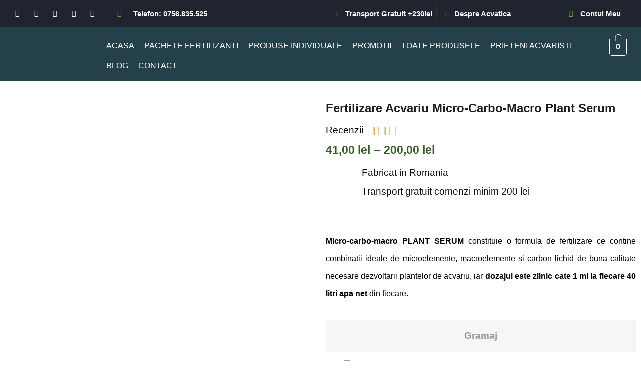

--- FILE ---
content_type: text/html; charset=UTF-8
request_url: https://acvatica.ro/magazin/fertilizare-acvariu-micro-carbo-macro-plant-serum/
body_size: 43352
content:
<!DOCTYPE html><html lang="ro-RO"><head><script data-no-optimize="1">var litespeed_docref=sessionStorage.getItem("litespeed_docref");litespeed_docref&&(Object.defineProperty(document,"referrer",{get:function(){return litespeed_docref}}),sessionStorage.removeItem("litespeed_docref"));</script> <meta charset="UTF-8" /><meta name="viewport" content="width=device-width, initial-scale=1" /><link rel="profile" href="http://gmpg.org/xfn/11" /><link rel="pingback" href="https://acvatica.ro/xmlrpc.php" /><title>Fertilizare acvariu micro-carbo-macro Plant Serum &#8211; Acvatica</title><meta name='robots' content='max-image-preview:large' /><link rel="alternate" href="https://acvatica.ro/en/magazin/fertilization-package-micro-macro-carbo-plant-serum/" hreflang="en" /><link rel="alternate" href="https://acvatica.ro/magazin/fertilizare-acvariu-micro-carbo-macro-plant-serum/" hreflang="ro" /><style id="litespeed-ccss">ul{box-sizing:border-box}:root{--wp--preset--font-size--normal:16px;--wp--preset--font-size--huge:42px}.screen-reader-text{clip:rect(1px,1px,1px,1px);word-wrap:normal!important;border:0;-webkit-clip-path:inset(50%);clip-path:inset(50%);height:1px;margin:-1px;overflow:hidden;padding:0;position:absolute;width:1px}[class*=woolentor-] i{font-style:normal}body{--wp--preset--color--black:#000;--wp--preset--color--cyan-bluish-gray:#abb8c3;--wp--preset--color--white:#fff;--wp--preset--color--pale-pink:#f78da7;--wp--preset--color--vivid-red:#cf2e2e;--wp--preset--color--luminous-vivid-orange:#ff6900;--wp--preset--color--luminous-vivid-amber:#fcb900;--wp--preset--color--light-green-cyan:#7bdcb5;--wp--preset--color--vivid-green-cyan:#00d084;--wp--preset--color--pale-cyan-blue:#8ed1fc;--wp--preset--color--vivid-cyan-blue:#0693e3;--wp--preset--color--vivid-purple:#9b51e0;--wp--preset--gradient--vivid-cyan-blue-to-vivid-purple:linear-gradient(135deg,rgba(6,147,227,1) 0%,#9b51e0 100%);--wp--preset--gradient--light-green-cyan-to-vivid-green-cyan:linear-gradient(135deg,#7adcb4 0%,#00d082 100%);--wp--preset--gradient--luminous-vivid-amber-to-luminous-vivid-orange:linear-gradient(135deg,rgba(252,185,0,1) 0%,rgba(255,105,0,1) 100%);--wp--preset--gradient--luminous-vivid-orange-to-vivid-red:linear-gradient(135deg,rgba(255,105,0,1) 0%,#cf2e2e 100%);--wp--preset--gradient--very-light-gray-to-cyan-bluish-gray:linear-gradient(135deg,#eee 0%,#a9b8c3 100%);--wp--preset--gradient--cool-to-warm-spectrum:linear-gradient(135deg,#4aeadc 0%,#9778d1 20%,#cf2aba 40%,#ee2c82 60%,#fb6962 80%,#fef84c 100%);--wp--preset--gradient--blush-light-purple:linear-gradient(135deg,#ffceec 0%,#9896f0 100%);--wp--preset--gradient--blush-bordeaux:linear-gradient(135deg,#fecda5 0%,#fe2d2d 50%,#6b003e 100%);--wp--preset--gradient--luminous-dusk:linear-gradient(135deg,#ffcb70 0%,#c751c0 50%,#4158d0 100%);--wp--preset--gradient--pale-ocean:linear-gradient(135deg,#fff5cb 0%,#b6e3d4 50%,#33a7b5 100%);--wp--preset--gradient--electric-grass:linear-gradient(135deg,#caf880 0%,#71ce7e 100%);--wp--preset--gradient--midnight:linear-gradient(135deg,#020381 0%,#2874fc 100%);--wp--preset--duotone--dark-grayscale:url('#wp-duotone-dark-grayscale');--wp--preset--duotone--grayscale:url('#wp-duotone-grayscale');--wp--preset--duotone--purple-yellow:url('#wp-duotone-purple-yellow');--wp--preset--duotone--blue-red:url('#wp-duotone-blue-red');--wp--preset--duotone--midnight:url('#wp-duotone-midnight');--wp--preset--duotone--magenta-yellow:url('#wp-duotone-magenta-yellow');--wp--preset--duotone--purple-green:url('#wp-duotone-purple-green');--wp--preset--duotone--blue-orange:url('#wp-duotone-blue-orange');--wp--preset--font-size--small:13px;--wp--preset--font-size--medium:20px;--wp--preset--font-size--large:36px;--wp--preset--font-size--x-large:42px;--wp--preset--spacing--20:.44rem;--wp--preset--spacing--30:.67rem;--wp--preset--spacing--40:1rem;--wp--preset--spacing--50:1.5rem;--wp--preset--spacing--60:2.25rem;--wp--preset--spacing--70:3.38rem;--wp--preset--spacing--80:5.06rem;--wp--preset--shadow--natural:6px 6px 9px rgba(0,0,0,.2);--wp--preset--shadow--deep:12px 12px 50px rgba(0,0,0,.4);--wp--preset--shadow--sharp:6px 6px 0px rgba(0,0,0,.2);--wp--preset--shadow--outlined:6px 6px 0px -3px rgba(255,255,255,1),6px 6px rgba(0,0,0,1);--wp--preset--shadow--crisp:6px 6px 0px rgba(0,0,0,1)}button.pswp__button{box-shadow:none!important;background-image:url(/wp-content/plugins/woocommerce/assets/css/photoswipe/default-skin/default-skin.png)!important}button.pswp__button,button.pswp__button--arrow--left:before,button.pswp__button--arrow--right:before{background-color:transparent!important}button.pswp__button--arrow--left,button.pswp__button--arrow--right{background-image:none!important}.pswp{display:none;position:absolute;width:100%;height:100%;left:0;top:0;overflow:hidden;-ms-touch-action:none;touch-action:none;z-index:1500;-webkit-text-size-adjust:100%;-webkit-backface-visibility:hidden;outline:0}.pswp *{-webkit-box-sizing:border-box;box-sizing:border-box}.pswp__bg{position:absolute;left:0;top:0;width:100%;height:100%;background:#000;opacity:0;-webkit-transform:translateZ(0);transform:translateZ(0);-webkit-backface-visibility:hidden;will-change:opacity}.pswp__scroll-wrap{position:absolute;left:0;top:0;width:100%;height:100%;overflow:hidden}.pswp__container{-ms-touch-action:none;touch-action:none;position:absolute;left:0;right:0;top:0;bottom:0}.pswp__container{-webkit-touch-callout:none}.pswp__bg{will-change:opacity}.pswp__container{-webkit-backface-visibility:hidden}.pswp__item{position:absolute;left:0;right:0;top:0;bottom:0;overflow:hidden}.pswp__button{width:44px;height:44px;position:relative;background:0 0;overflow:visible;-webkit-appearance:none;display:block;border:0;padding:0;margin:0;float:right;opacity:.75;-webkit-box-shadow:none;box-shadow:none}.pswp__button::-moz-focus-inner{padding:0;border:0}.pswp__button,.pswp__button--arrow--left:before,.pswp__button--arrow--right:before{background:url(/wp-content/plugins/woocommerce/assets/css/photoswipe/default-skin/default-skin.png) 0 0 no-repeat;background-size:264px 88px;width:44px;height:44px}.pswp__button--close{background-position:0 -44px}.pswp__button--share{background-position:-44px -44px}.pswp__button--fs{display:none}.pswp__button--zoom{display:none;background-position:-88px 0}.pswp__button--arrow--left,.pswp__button--arrow--right{background:0 0;top:50%;margin-top:-50px;width:70px;height:100px;position:absolute}.pswp__button--arrow--left{left:0}.pswp__button--arrow--right{right:0}.pswp__button--arrow--left:before,.pswp__button--arrow--right:before{content:'';top:35px;background-color:rgba(0,0,0,.3);height:30px;width:32px;position:absolute}.pswp__button--arrow--left:before{left:6px;background-position:-138px -44px}.pswp__button--arrow--right:before{right:6px;background-position:-94px -44px}.pswp__share-modal{display:block;background:rgba(0,0,0,.5);width:100%;height:100%;top:0;left:0;padding:10px;position:absolute;z-index:1600;opacity:0;-webkit-backface-visibility:hidden;will-change:opacity}.pswp__share-modal--hidden{display:none}.pswp__share-tooltip{z-index:1620;position:absolute;background:#fff;top:56px;border-radius:2px;display:block;width:auto;right:44px;-webkit-box-shadow:0 2px 5px rgba(0,0,0,.25);box-shadow:0 2px 5px rgba(0,0,0,.25);-webkit-transform:translateY(6px);-ms-transform:translateY(6px);transform:translateY(6px);-webkit-backface-visibility:hidden;will-change:transform}.pswp__counter{position:absolute;left:0;top:0;height:44px;font-size:13px;line-height:44px;color:#fff;opacity:.75;padding:0 10px}.pswp__caption{position:absolute;left:0;bottom:0;width:100%;min-height:44px}.pswp__caption__center{text-align:left;max-width:420px;margin:0 auto;font-size:13px;padding:10px;line-height:20px;color:#ccc}.pswp__preloader{width:44px;height:44px;position:absolute;top:0;left:50%;margin-left:-22px;opacity:0;will-change:opacity;direction:ltr}.pswp__preloader__icn{width:20px;height:20px;margin:12px}@media screen and (max-width:1024px){.pswp__preloader{position:relative;left:auto;top:auto;margin:0;float:right}}.pswp__ui{-webkit-font-smoothing:auto;visibility:visible;opacity:1;z-index:1550}.pswp__top-bar{position:absolute;left:0;top:0;height:44px;width:100%}.pswp__caption,.pswp__top-bar{-webkit-backface-visibility:hidden;will-change:opacity}.pswp__caption,.pswp__top-bar{background-color:rgba(0,0,0,.5)}.pswp__ui--hidden .pswp__button--arrow--left,.pswp__ui--hidden .pswp__button--arrow--right,.pswp__ui--hidden .pswp__caption,.pswp__ui--hidden .pswp__top-bar{opacity:.001}:root{--woocommerce:#7f54b3;--wc-green:#7ad03a;--wc-red:#a00;--wc-orange:#ffba00;--wc-blue:#2ea2cc;--wc-primary:#7f54b3;--wc-primary-text:#fff;--wc-secondary:#e9e6ed;--wc-secondary-text:#515151;--wc-highlight:#b3af54;--wc-highligh-text:#fff;--wc-content-bg:#fff;--wc-subtext:#767676}.woocommerce img,.woocommerce-page img{height:auto;max-width:100%}.woocommerce div.product div.images,.woocommerce-page div.product div.images{float:left;width:48%}@media only screen and (max-width:768px){:root{--woocommerce:#7f54b3;--wc-green:#7ad03a;--wc-red:#a00;--wc-orange:#ffba00;--wc-blue:#2ea2cc;--wc-primary:#7f54b3;--wc-primary-text:#fff;--wc-secondary:#e9e6ed;--wc-secondary-text:#515151;--wc-highlight:#b3af54;--wc-highligh-text:#fff;--wc-content-bg:#fff;--wc-subtext:#767676}.woocommerce div.product div.images,.woocommerce-page div.product div.images{float:none;width:100%}}:root{--woocommerce:#7f54b3;--wc-green:#7ad03a;--wc-red:#a00;--wc-orange:#ffba00;--wc-blue:#2ea2cc;--wc-primary:#7f54b3;--wc-primary-text:#fff;--wc-secondary:#e9e6ed;--wc-secondary-text:#515151;--wc-highlight:#b3af54;--wc-highligh-text:#fff;--wc-content-bg:#fff;--wc-subtext:#767676}.screen-reader-text{clip:rect(1px,1px,1px,1px);height:1px;overflow:hidden;position:absolute!important;width:1px;word-wrap:normal!important}.woocommerce div.product{margin-bottom:0;position:relative}.woocommerce div.product .product_title{clear:none;margin-top:0;padding:0}.woocommerce div.product p.price,.woocommerce div.product span.price{color:#b3af54;font-size:1.25em}.woocommerce div.product div.images{margin-bottom:2em}.woocommerce div.product div.images img{display:block;width:100%;height:auto;box-shadow:none}.woocommerce div.product div.images.woocommerce-product-gallery{position:relative}.woocommerce div.product div.images .woocommerce-product-gallery__wrapper{margin:0;padding:0}.woocommerce div.product form.cart{margin-bottom:2em}.woocommerce div.product form.cart:after,.woocommerce div.product form.cart:before{content:" ";display:table}.woocommerce div.product form.cart:after{clear:both}.woocommerce div.product form.cart table{border-width:0 0 1px}.woocommerce div.product form.cart table td{padding-left:0}.woocommerce div.product form.cart .variations{margin-bottom:1em;border:0;width:100%}.woocommerce div.product form.cart .variations td,.woocommerce div.product form.cart .variations th{border:0;line-height:2em;vertical-align:top}.woocommerce div.product form.cart .variations label{font-weight:700;text-align:left}.woocommerce div.product form.cart .variations select{max-width:100%;min-width:75%;display:inline-block;margin-right:1em}.woocommerce div.product form.cart .reset_variations{visibility:hidden;font-size:.83em}.bhf-hidden{display:none}.ehf-header #masthead{z-index:99;position:relative}.elementor-screen-only,.screen-reader-text{position:absolute;top:-10000em;width:1px;height:1px;margin:-1px;padding:0;overflow:hidden;clip:rect(0,0,0,0);border:0}.elementor *,.elementor :after,.elementor :before{box-sizing:border-box}.elementor a{box-shadow:none;text-decoration:none}.elementor img{height:auto;max-width:100%;border:none;border-radius:0;box-shadow:none}.elementor-widget-wrap .elementor-element.elementor-widget__width-auto{max-width:100%}.elementor-element{--flex-direction:initial;--flex-wrap:initial;--justify-content:initial;--align-items:initial;--align-content:initial;--gap:initial;--flex-basis:initial;--flex-grow:initial;--flex-shrink:initial;--order:initial;--align-self:initial;flex-basis:var(--flex-basis);flex-grow:var(--flex-grow);flex-shrink:var(--flex-shrink);order:var(--order);align-self:var(--align-self)}.elementor-align-right{text-align:right}.elementor-align-left{text-align:left}@media (max-width:767px){.elementor-mobile-align-center{text-align:center}}:root{--page-title-display:block}.elementor-section{position:relative}.elementor-section .elementor-container{display:flex;margin-right:auto;margin-left:auto;position:relative}@media (max-width:1024px){.elementor-section .elementor-container{flex-wrap:wrap}}.elementor-section.elementor-section-boxed>.elementor-container{max-width:1140px}.elementor-widget-wrap{position:relative;width:100%;flex-wrap:wrap;align-content:flex-start}.elementor:not(.elementor-bc-flex-widget) .elementor-widget-wrap{display:flex}.elementor-widget-wrap>.elementor-element{width:100%}.elementor-widget{position:relative}.elementor-widget:not(:last-child){margin-bottom:20px}.elementor-widget:not(:last-child).elementor-widget__width-auto{margin-bottom:0}.elementor-column{position:relative;min-height:1px;display:flex}.elementor-column-gap-default>.elementor-column>.elementor-element-populated{padding:10px}@media (min-width:768px){.elementor-column.elementor-col-33{width:33.333%}.elementor-column.elementor-col-50{width:50%}}@media (max-width:767px){.elementor-column{width:100%}}ul.elementor-icon-list-items.elementor-inline-items{display:flex;flex-wrap:wrap}ul.elementor-icon-list-items.elementor-inline-items .elementor-inline-item{word-break:break-word}.elementor-element{--swiper-theme-color:#000;--swiper-navigation-size:44px;--swiper-pagination-bullet-size:6px;--swiper-pagination-bullet-horizontal-gap:6px}.elementor .elementor-element ul.elementor-icon-list-items{padding:0}@media (max-width:767px){.elementor .elementor-hidden-mobile,.elementor .elementor-hidden-phone{display:none}}@media (min-width:768px) and (max-width:1024px){.elementor .elementor-hidden-tablet{display:none}}@media (min-width:1025px) and (max-width:99999px){.elementor .elementor-hidden-desktop{display:none}}:root{--swiper-theme-color:#007aff}:root{--swiper-navigation-size:44px}.elementor-kit-2988{--e-global-color-primary:#5926c5;--e-global-color-secondary:#fd5c48;--e-global-color-text:#959595;--e-global-color-accent:#1e1b1b;--e-global-color-84c4bf7:#52d7b4;--e-global-color-8bf8b31:#fdd82d;--e-global-color-3625d8a:#fcfcfc;--e-global-color-285bc0e:#fee561;--e-global-color-76cd240:#1e1b1b;--e-global-color-873c396:#323232;--e-global-color-9a89829:#f5f5f5;--e-global-color-86e39d7:#bdbdbd;--e-global-typography-primary-font-family:"Sora";--e-global-typography-primary-font-weight:700;--e-global-typography-primary-text-transform:capitalize;--e-global-typography-primary-font-style:normal;--e-global-typography-primary-text-decoration:none;--e-global-typography-primary-line-height:1.2em;--e-global-typography-secondary-font-family:"Sora";--e-global-typography-secondary-font-size:14px;--e-global-typography-secondary-font-weight:400;--e-global-typography-secondary-text-transform:uppercase;--e-global-typography-secondary-font-style:normal;--e-global-typography-secondary-text-decoration:none;--e-global-typography-secondary-line-height:1.7em;--e-global-typography-text-font-family:"Assistant";--e-global-typography-text-font-size:19px;--e-global-typography-text-font-weight:500;--e-global-typography-text-text-transform:none;--e-global-typography-text-font-style:normal;--e-global-typography-text-text-decoration:none;--e-global-typography-text-line-height:1.8em;--e-global-typography-accent-font-family:"Sora";--e-global-typography-accent-font-size:15px;--e-global-typography-accent-font-weight:600;--e-global-typography-accent-text-transform:capitalize;--e-global-typography-accent-font-style:normal;--e-global-typography-accent-text-decoration:none;--e-global-typography-bfd2d76-font-family:"Sora";--e-global-typography-bfd2d76-font-size:48.83px;--e-global-typography-bfd2d76-font-weight:700;--e-global-typography-bfd2d76-text-transform:capitalize;--e-global-typography-bfd2d76-font-style:normal;--e-global-typography-bfd2d76-text-decoration:none;--e-global-typography-bfd2d76-line-height:1.2em;--e-global-typography-01b20cf-font-family:"Sora";--e-global-typography-01b20cf-font-size:39.06px;--e-global-typography-01b20cf-font-weight:700;--e-global-typography-01b20cf-text-transform:capitalize;--e-global-typography-01b20cf-font-style:normal;--e-global-typography-01b20cf-text-decoration:none;--e-global-typography-01b20cf-line-height:1.3em;--e-global-typography-3bc7cf0-font-family:"Sora";--e-global-typography-3bc7cf0-font-size:31.25px;--e-global-typography-3bc7cf0-font-weight:700;--e-global-typography-3bc7cf0-text-transform:capitalize;--e-global-typography-3bc7cf0-font-style:normal;--e-global-typography-3bc7cf0-text-decoration:none;--e-global-typography-3bc7cf0-line-height:1.4em;--e-global-typography-6523a6b-font-family:"Sora";--e-global-typography-6523a6b-font-size:25px;--e-global-typography-6523a6b-font-weight:700;--e-global-typography-6523a6b-text-transform:capitalize;--e-global-typography-6523a6b-font-style:normal;--e-global-typography-6523a6b-text-decoration:none;--e-global-typography-6523a6b-line-height:1.5em;--e-global-typography-64cdf67-font-family:"Sora";--e-global-typography-64cdf67-font-size:20px;--e-global-typography-64cdf67-font-weight:700;--e-global-typography-64cdf67-text-transform:capitalize;--e-global-typography-64cdf67-font-style:normal;--e-global-typography-64cdf67-text-decoration:none;--e-global-typography-64cdf67-line-height:1.6em;--e-global-typography-8606af0-font-family:"Sora";--e-global-typography-8606af0-font-size:16px;--e-global-typography-8606af0-font-weight:700;--e-global-typography-8606af0-text-transform:capitalize;--e-global-typography-8606af0-font-style:normal;--e-global-typography-8606af0-text-decoration:none;--e-global-typography-8606af0-line-height:1.7em;--e-global-typography-d4e1b50-font-family:"Sora";--e-global-typography-d4e1b50-font-size:90px;--e-global-typography-d4e1b50-font-weight:800;--e-global-typography-d4e1b50-text-transform:uppercase;--e-global-typography-d4e1b50-font-style:normal;--e-global-typography-d4e1b50-text-decoration:none;--e-global-typography-d4e1b50-line-height:1.2em;--e-global-typography-e04d38d-font-family:"Sora";--e-global-typography-e04d38d-font-size:110px;--e-global-typography-e04d38d-font-weight:700;--e-global-typography-e04d38d-text-transform:uppercase;--e-global-typography-e04d38d-font-style:normal;--e-global-typography-e04d38d-text-decoration:none;--e-global-typography-e04d38d-line-height:.9em;--e-global-typography-fc8217a-font-family:"Assistant";--e-global-typography-fc8217a-font-size:16px;--e-global-typography-fc8217a-font-weight:500;--e-global-typography-fc8217a-text-transform:none;--e-global-typography-fc8217a-font-style:normal;--e-global-typography-fc8217a-text-decoration:none;--e-global-typography-fc8217a-line-height:1.8em;color:var(--e-global-color-text);font-family:var(--e-global-typography-text-font-family),Sans-serif;font-size:var(--e-global-typography-text-font-size);font-weight:var(--e-global-typography-text-font-weight);text-transform:var(--e-global-typography-text-text-transform);font-style:var(--e-global-typography-text-font-style);text-decoration:var(--e-global-typography-text-text-decoration);line-height:var(--e-global-typography-text-line-height)}.elementor-kit-2988 a{color:var(--e-global-color-76cd240)}.elementor-kit-2988 h2{color:var(--e-global-color-76cd240);font-family:var(--e-global-typography-01b20cf-font-family),Sans-serif;font-size:var(--e-global-typography-01b20cf-font-size);font-weight:var(--e-global-typography-01b20cf-font-weight);text-transform:var(--e-global-typography-01b20cf-text-transform);font-style:var(--e-global-typography-01b20cf-font-style);text-decoration:var(--e-global-typography-01b20cf-text-decoration);line-height:var(--e-global-typography-01b20cf-line-height);letter-spacing:var(--e-global-typography-01b20cf-letter-spacing);word-spacing:var(--e-global-typography-01b20cf-word-spacing)}.elementor-kit-2988 button{font-family:var(--e-global-typography-accent-font-family),Sans-serif;font-size:var(--e-global-typography-accent-font-size);font-weight:var(--e-global-typography-accent-font-weight);text-transform:var(--e-global-typography-accent-text-transform);font-style:var(--e-global-typography-accent-font-style);text-decoration:var(--e-global-typography-accent-text-decoration);color:var(--e-global-color-accent);background-color:var(--e-global-color-8bf8b31);border-style:none;border-radius:5px}.elementor-kit-2988 label{color:var(--e-global-color-text);font-family:var(--e-global-typography-text-font-family),Sans-serif;font-size:var(--e-global-typography-text-font-size);font-weight:var(--e-global-typography-text-font-weight);text-transform:var(--e-global-typography-text-text-transform);font-style:var(--e-global-typography-text-font-style);text-decoration:var(--e-global-typography-text-text-decoration);line-height:var(--e-global-typography-text-line-height)}.elementor-kit-2988 input:not([type=button]):not([type=submit]){font-family:var(--e-global-typography-fc8217a-font-family),Sans-serif;font-size:var(--e-global-typography-fc8217a-font-size);font-weight:var(--e-global-typography-fc8217a-font-weight);text-transform:var(--e-global-typography-fc8217a-text-transform);font-style:var(--e-global-typography-fc8217a-font-style);text-decoration:var(--e-global-typography-fc8217a-text-decoration);line-height:var(--e-global-typography-fc8217a-line-height);letter-spacing:var(--e-global-typography-fc8217a-letter-spacing);word-spacing:var(--e-global-typography-fc8217a-word-spacing);color:var(--e-global-color-76cd240);background-color:var(--e-global-color-3625d8a);border-style:solid;border-width:1px;border-color:var(--e-global-color-86e39d7);border-radius:0}.elementor-section.elementor-section-boxed>.elementor-container{max-width:1280px}.elementor-widget:not(:last-child){margin-bottom:20px}.elementor-element{--widgets-spacing:20px}@media (max-width:1024px){.elementor-kit-2988{--e-global-typography-bfd2d76-font-size:39.81px;--e-global-typography-01b20cf-font-size:33.18px;--e-global-typography-3bc7cf0-font-size:27.65px;--e-global-typography-6523a6b-font-size:23.04px;--e-global-typography-64cdf67-font-size:19.2px;--e-global-typography-8606af0-font-size:16px;--e-global-typography-d4e1b50-font-size:55px;--e-global-typography-e04d38d-font-size:100px;font-size:var(--e-global-typography-text-font-size);line-height:var(--e-global-typography-text-line-height)}.elementor-kit-2988 h2{font-size:var(--e-global-typography-01b20cf-font-size);line-height:var(--e-global-typography-01b20cf-line-height);letter-spacing:var(--e-global-typography-01b20cf-letter-spacing);word-spacing:var(--e-global-typography-01b20cf-word-spacing)}.elementor-kit-2988 button{font-size:var(--e-global-typography-accent-font-size)}.elementor-kit-2988 label{font-size:var(--e-global-typography-text-font-size);line-height:var(--e-global-typography-text-line-height)}.elementor-kit-2988 input:not([type=button]):not([type=submit]){font-size:var(--e-global-typography-fc8217a-font-size);line-height:var(--e-global-typography-fc8217a-line-height);letter-spacing:var(--e-global-typography-fc8217a-letter-spacing);word-spacing:var(--e-global-typography-fc8217a-word-spacing);border-width:1px}.elementor-section.elementor-section-boxed>.elementor-container{max-width:1024px}}@media (max-width:767px){.elementor-kit-2988{--e-global-typography-bfd2d76-font-size:28.83px;--e-global-typography-01b20cf-font-size:25.63px;--e-global-typography-3bc7cf0-font-size:22.78px;--e-global-typography-6523a6b-font-size:20.25px;--e-global-typography-64cdf67-font-size:18px;--e-global-typography-8606af0-font-size:16px;--e-global-typography-e04d38d-font-size:35px;font-size:var(--e-global-typography-text-font-size);line-height:var(--e-global-typography-text-line-height)}.elementor-kit-2988 h2{font-size:var(--e-global-typography-01b20cf-font-size);line-height:var(--e-global-typography-01b20cf-line-height);letter-spacing:var(--e-global-typography-01b20cf-letter-spacing);word-spacing:var(--e-global-typography-01b20cf-word-spacing)}.elementor-kit-2988 button{font-size:var(--e-global-typography-accent-font-size)}.elementor-kit-2988 label{font-size:var(--e-global-typography-text-font-size);line-height:var(--e-global-typography-text-line-height)}.elementor-kit-2988 input:not([type=button]):not([type=submit]){font-size:var(--e-global-typography-fc8217a-font-size);line-height:var(--e-global-typography-fc8217a-line-height);letter-spacing:var(--e-global-typography-fc8217a-letter-spacing);word-spacing:var(--e-global-typography-fc8217a-word-spacing)}.elementor-section.elementor-section-boxed>.elementor-container{max-width:767px}}.elementor-2994 .elementor-element.elementor-element-47e667cc:not(.elementor-motion-effects-element-type-background){background-color:#20242e}.elementor-2994 .elementor-element.elementor-element-47e667cc{padding:0 20px;z-index:5}.elementor-2994 .elementor-element.elementor-element-2964300.elementor-column.elementor-element[data-element_type="column"]>.elementor-widget-wrap.elementor-element-populated{align-content:center;align-items:center}.elementor-2994 .elementor-element.elementor-element-73a354ef .elementor-icon-list-items.elementor-inline-items .elementor-icon-list-item{margin-right:calc(5px/2);margin-left:calc(5px/2)}.elementor-2994 .elementor-element.elementor-element-73a354ef .elementor-icon-list-items.elementor-inline-items{margin-right:calc(-5px/2);margin-left:calc(-5px/2)}body:not(.rtl) .elementor-2994 .elementor-element.elementor-element-73a354ef .elementor-icon-list-items.elementor-inline-items .elementor-icon-list-item:after{right:calc(-5px/2)}.elementor-2994 .elementor-element.elementor-element-73a354ef .elementor-icon-list-icon i{color:#fff}.elementor-2994 .elementor-element.elementor-element-73a354ef{--e-icon-list-icon-size:14px;--icon-vertical-offset:0px;width:auto;max-width:auto}.elementor-2994 .elementor-element.elementor-element-73a354ef .elementor-icon-list-icon{padding-right:10px}.elementor-2994 .elementor-element.elementor-element-73a354ef>.elementor-widget-container{border-style:solid;border-width:0 1px 0 0;border-color:#fff}.elementor-2994 .elementor-element.elementor-element-1f000b8f .elementor-icon-list-items.elementor-inline-items .elementor-icon-list-item{margin-right:calc(15px/2);margin-left:calc(15px/2)}.elementor-2994 .elementor-element.elementor-element-1f000b8f .elementor-icon-list-items.elementor-inline-items{margin-right:calc(-15px/2);margin-left:calc(-15px/2)}body:not(.rtl) .elementor-2994 .elementor-element.elementor-element-1f000b8f .elementor-icon-list-items.elementor-inline-items .elementor-icon-list-item:after{right:calc(-15px/2)}.elementor-2994 .elementor-element.elementor-element-1f000b8f .elementor-icon-list-icon i{color:#5dac41}.elementor-2994 .elementor-element.elementor-element-1f000b8f{--e-icon-list-icon-size:14px;--icon-vertical-offset:0px;width:auto;max-width:auto}.elementor-2994 .elementor-element.elementor-element-1f000b8f .elementor-icon-list-icon{padding-right:10px}.elementor-2994 .elementor-element.elementor-element-1f000b8f .elementor-icon-list-item>a{font-family:var(--e-global-typography-accent-font-family),Sans-serif;font-size:var(--e-global-typography-accent-font-size);font-weight:var(--e-global-typography-accent-font-weight);text-transform:var(--e-global-typography-accent-text-transform);font-style:var(--e-global-typography-accent-font-style);text-decoration:var(--e-global-typography-accent-text-decoration)}.elementor-2994 .elementor-element.elementor-element-1f000b8f .elementor-icon-list-text{color:var(--e-global-color-3625d8a)}.elementor-2994 .elementor-element.elementor-element-1f000b8f>.elementor-widget-container{margin:0 0 0 20px}.elementor-2994 .elementor-element.elementor-element-5f9622b1.elementor-column.elementor-element[data-element_type="column"]>.elementor-widget-wrap.elementor-element-populated{align-content:center;align-items:center}.elementor-2994 .elementor-element.elementor-element-629c0e2f .elementor-icon-list-item:not(:last-child):after{content:"";border-color:var(--e-global-color-873c396)}.elementor-2994 .elementor-element.elementor-element-629c0e2f .elementor-icon-list-items.elementor-inline-items .elementor-icon-list-item:not(:last-child):after{border-left-style:solid}.elementor-2994 .elementor-element.elementor-element-629c0e2f .elementor-inline-items .elementor-icon-list-item:not(:last-child):after{border-left-width:1px}.elementor-2994 .elementor-element.elementor-element-629c0e2f .elementor-icon-list-icon i{color:#5dac41}.elementor-2994 .elementor-element.elementor-element-629c0e2f{--e-icon-list-icon-size:12px;--icon-vertical-offset:0px}.elementor-2994 .elementor-element.elementor-element-629c0e2f .elementor-icon-list-icon{padding-right:7px}.elementor-2994 .elementor-element.elementor-element-629c0e2f .elementor-icon-list-item>a{font-family:var(--e-global-typography-accent-font-family),Sans-serif;font-size:var(--e-global-typography-accent-font-size);font-weight:var(--e-global-typography-accent-font-weight);text-transform:var(--e-global-typography-accent-text-transform);font-style:var(--e-global-typography-accent-font-style);text-decoration:var(--e-global-typography-accent-text-decoration)}.elementor-2994 .elementor-element.elementor-element-629c0e2f .elementor-icon-list-text{color:var(--e-global-color-3625d8a)}.elementor-2994 .elementor-element.elementor-element-6c98a58a:not(.elementor-motion-effects-element-type-background){background-color:#244149}.elementor-2994 .elementor-element.elementor-element-6c98a58a{margin-top:0;margin-bottom:0;padding:0}.elementor-2994 .elementor-element.elementor-element-bf3f2d3>.elementor-widget-container{margin:7px 0 0}.elementor-2994 .elementor-element.elementor-element-782e1c35 .elementor-icon-list-icon i{color:#5dac41}.elementor-2994 .elementor-element.elementor-element-782e1c35{--e-icon-list-icon-size:14px;--icon-vertical-offset:0px}.elementor-2994 .elementor-element.elementor-element-782e1c35 .elementor-icon-list-icon{padding-right:10px}.elementor-2994 .elementor-element.elementor-element-782e1c35 .elementor-icon-list-item>a{font-family:var(--e-global-typography-accent-font-family),Sans-serif;font-size:var(--e-global-typography-accent-font-size);font-weight:var(--e-global-typography-accent-font-weight);text-transform:var(--e-global-typography-accent-text-transform);font-style:var(--e-global-typography-accent-font-style);text-decoration:var(--e-global-typography-accent-text-decoration)}.elementor-2994 .elementor-element.elementor-element-782e1c35 .elementor-icon-list-text{color:var(--e-global-color-3625d8a)}.elementor-2994 .elementor-element.elementor-element-21f4b0bf .hfe-cart-menu-wrap-default .hfe-cart-count:after,.elementor-2994 .elementor-element.elementor-element-21f4b0bf .hfe-cart-menu-wrap-default .hfe-cart-count{border-width:1px}.elementor-2994 .elementor-element.elementor-element-21f4b0bf .hfe-cart-menu-wrap-default span.hfe-cart-count{color:#fff}.elementor-2994 .elementor-element.elementor-element-21f4b0bf .hfe-cart-menu-wrap-default .hfe-cart-count:after,.elementor-2994 .elementor-element.elementor-element-21f4b0bf .hfe-masthead-custom-menu-items .hfe-cart-menu-wrap-default .hfe-cart-count{border-color:#fff}.elementor-2994 .elementor-element.elementor-element-21f4b0bf>.elementor-widget-container{margin:12px 0 0}.elementor-2994 .elementor-element.elementor-element-f9ece0a{color:#fff}.elementor-2994 .elementor-element.elementor-element-110c8ee:not(.elementor-motion-effects-element-type-background){background-color:#20242e}.elementor-2994 .elementor-element.elementor-element-110c8ee{padding:0 20px;z-index:5}.elementor-2994 .elementor-element.elementor-element-6ace6fa.elementor-column.elementor-element[data-element_type="column"]>.elementor-widget-wrap.elementor-element-populated{align-content:center;align-items:center}.elementor-2994 .elementor-element.elementor-element-fc13610 .elementor-icon-list-items.elementor-inline-items .elementor-icon-list-item{margin-right:calc(5px/2);margin-left:calc(5px/2)}.elementor-2994 .elementor-element.elementor-element-fc13610 .elementor-icon-list-items.elementor-inline-items{margin-right:calc(-5px/2);margin-left:calc(-5px/2)}body:not(.rtl) .elementor-2994 .elementor-element.elementor-element-fc13610 .elementor-icon-list-items.elementor-inline-items .elementor-icon-list-item:after{right:calc(-5px/2)}.elementor-2994 .elementor-element.elementor-element-fc13610 .elementor-icon-list-icon i{color:#fff}.elementor-2994 .elementor-element.elementor-element-fc13610{--e-icon-list-icon-size:14px;--icon-vertical-offset:0px;width:auto;max-width:auto}.elementor-2994 .elementor-element.elementor-element-fc13610 .elementor-icon-list-icon{padding-right:10px}.elementor-2994 .elementor-element.elementor-element-fc13610>.elementor-widget-container{border-style:solid;border-width:0 1px 0 0;border-color:#fff}.elementor-2994 .elementor-element.elementor-element-462c31a .elementor-icon-list-items.elementor-inline-items .elementor-icon-list-item{margin-right:calc(15px/2);margin-left:calc(15px/2)}.elementor-2994 .elementor-element.elementor-element-462c31a .elementor-icon-list-items.elementor-inline-items{margin-right:calc(-15px/2);margin-left:calc(-15px/2)}body:not(.rtl) .elementor-2994 .elementor-element.elementor-element-462c31a .elementor-icon-list-items.elementor-inline-items .elementor-icon-list-item:after{right:calc(-15px/2)}.elementor-2994 .elementor-element.elementor-element-462c31a .elementor-icon-list-icon i{color:#5dac41}.elementor-2994 .elementor-element.elementor-element-462c31a{--e-icon-list-icon-size:14px;--icon-vertical-offset:0px;width:auto;max-width:auto}.elementor-2994 .elementor-element.elementor-element-462c31a .elementor-icon-list-icon{padding-right:10px}.elementor-2994 .elementor-element.elementor-element-462c31a .elementor-icon-list-item>a{font-family:var(--e-global-typography-accent-font-family),Sans-serif;font-size:var(--e-global-typography-accent-font-size);font-weight:var(--e-global-typography-accent-font-weight);text-transform:var(--e-global-typography-accent-text-transform);font-style:var(--e-global-typography-accent-font-style);text-decoration:var(--e-global-typography-accent-text-decoration)}.elementor-2994 .elementor-element.elementor-element-462c31a .elementor-icon-list-text{color:var(--e-global-color-3625d8a)}.elementor-2994 .elementor-element.elementor-element-462c31a>.elementor-widget-container{margin:0 0 0 20px}.elementor-2994 .elementor-element.elementor-element-8ca3ea6.elementor-column.elementor-element[data-element_type="column"]>.elementor-widget-wrap.elementor-element-populated{align-content:center;align-items:center}.elementor-2994 .elementor-element.elementor-element-f62cfa7 .elementor-icon-list-item:not(:last-child):after{content:"";border-color:var(--e-global-color-873c396)}.elementor-2994 .elementor-element.elementor-element-f62cfa7 .elementor-icon-list-items.elementor-inline-items .elementor-icon-list-item:not(:last-child):after{border-left-style:solid}.elementor-2994 .elementor-element.elementor-element-f62cfa7 .elementor-inline-items .elementor-icon-list-item:not(:last-child):after{border-left-width:1px}.elementor-2994 .elementor-element.elementor-element-f62cfa7 .elementor-icon-list-icon i{color:#5dac41}.elementor-2994 .elementor-element.elementor-element-f62cfa7{--e-icon-list-icon-size:12px;--icon-vertical-offset:0px}.elementor-2994 .elementor-element.elementor-element-f62cfa7 .elementor-icon-list-icon{padding-right:7px}.elementor-2994 .elementor-element.elementor-element-f62cfa7 .elementor-icon-list-item>a{font-family:var(--e-global-typography-accent-font-family),Sans-serif;font-size:var(--e-global-typography-accent-font-size);font-weight:var(--e-global-typography-accent-font-weight);text-transform:var(--e-global-typography-accent-text-transform);font-style:var(--e-global-typography-accent-font-style);text-decoration:var(--e-global-typography-accent-text-decoration)}.elementor-2994 .elementor-element.elementor-element-f62cfa7 .elementor-icon-list-text{color:var(--e-global-color-3625d8a)}.elementor-2994 .elementor-element.elementor-element-287c0aa.elementor-column.elementor-element[data-element_type="column"]>.elementor-widget-wrap.elementor-element-populated{align-content:center;align-items:center}.elementor-2994 .elementor-element.elementor-element-d806c20 .elementor-icon-list-icon i{color:#5dac41}.elementor-2994 .elementor-element.elementor-element-d806c20{--e-icon-list-icon-size:14px;--icon-vertical-offset:0px}.elementor-2994 .elementor-element.elementor-element-d806c20 .elementor-icon-list-icon{padding-right:10px}.elementor-2994 .elementor-element.elementor-element-d806c20 .elementor-icon-list-item>a{font-family:var(--e-global-typography-accent-font-family),Sans-serif;font-size:var(--e-global-typography-accent-font-size);font-weight:var(--e-global-typography-accent-font-weight);text-transform:var(--e-global-typography-accent-text-transform);font-style:var(--e-global-typography-accent-font-style);text-decoration:var(--e-global-typography-accent-text-decoration)}.elementor-2994 .elementor-element.elementor-element-d806c20 .elementor-icon-list-text{color:var(--e-global-color-3625d8a)}.elementor-2994 .elementor-element.elementor-element-3a7d51a:not(.elementor-motion-effects-element-type-background){background-color:#244149}.elementor-2994 .elementor-element.elementor-element-3a7d51a{margin-top:0;margin-bottom:0;padding:0}.elementor-2994 .elementor-element.elementor-element-3342c7f{text-align:left;width:auto;max-width:auto}.elementor-2994 .elementor-element.elementor-element-3342c7f img{width:122px;max-width:100%}.elementor-2994 .elementor-element.elementor-element-3342c7f>.elementor-widget-container{margin:-6px 0 -8px}.elementor-2994 .elementor-element.elementor-element-9e87ddf>.elementor-widget-container{margin:7px 0 0}.elementor-2994 .elementor-element.elementor-element-0acef50 .hfe-cart-menu-wrap-default .hfe-cart-count:after,.elementor-2994 .elementor-element.elementor-element-0acef50 .hfe-cart-menu-wrap-default .hfe-cart-count{border-width:1px}.elementor-2994 .elementor-element.elementor-element-0acef50 .hfe-cart-menu-wrap-default span.hfe-cart-count{color:#fff}.elementor-2994 .elementor-element.elementor-element-0acef50 .hfe-cart-menu-wrap-default .hfe-cart-count:after,.elementor-2994 .elementor-element.elementor-element-0acef50 .hfe-masthead-custom-menu-items .hfe-cart-menu-wrap-default .hfe-cart-count{border-color:#fff}.elementor-2994 .elementor-element.elementor-element-0acef50>.elementor-widget-container{margin:12px 0 0}@media (min-width:768px){.elementor-2994 .elementor-element.elementor-element-6ace6fa{width:36.638%}.elementor-2994 .elementor-element.elementor-element-8ca3ea6{width:44.828%}.elementor-2994 .elementor-element.elementor-element-287c0aa{width:17.716%}.elementor-2994 .elementor-element.elementor-element-f1a413b{width:15%}.elementor-2994 .elementor-element.elementor-element-50ddeb2{width:79.332%}.elementor-2994 .elementor-element.elementor-element-17f401b{width:5%}}@media (max-width:1024px){.elementor-2994 .elementor-element.elementor-element-47e667cc{padding:0 20px}.elementor-2994 .elementor-element.elementor-element-2964300.elementor-column>.elementor-widget-wrap{justify-content:center}.elementor-2994 .elementor-element.elementor-element-1f000b8f .elementor-icon-list-item>a{font-size:var(--e-global-typography-accent-font-size)}.elementor-2994 .elementor-element.elementor-element-629c0e2f .elementor-icon-list-item>a{font-size:var(--e-global-typography-accent-font-size)}.elementor-2994 .elementor-element.elementor-element-782e1c35 .elementor-icon-list-item>a{font-size:var(--e-global-typography-accent-font-size)}.elementor-2994 .elementor-element.elementor-element-110c8ee{padding:0 20px}.elementor-2994 .elementor-element.elementor-element-6ace6fa.elementor-column>.elementor-widget-wrap{justify-content:center}.elementor-2994 .elementor-element.elementor-element-462c31a .elementor-icon-list-item>a{font-size:var(--e-global-typography-accent-font-size)}.elementor-2994 .elementor-element.elementor-element-f62cfa7 .elementor-icon-list-item>a{font-size:var(--e-global-typography-accent-font-size)}.elementor-2994 .elementor-element.elementor-element-d806c20 .elementor-icon-list-item>a{font-size:var(--e-global-typography-accent-font-size)}.elementor-2994 .elementor-element.elementor-element-3342c7f img{width:100%;max-width:100%}}@media (max-width:767px){.elementor-2994 .elementor-element.elementor-element-47e667cc{padding:0 10px 10px}.elementor-2994 .elementor-element.elementor-element-2964300{width:100%}.elementor-2994 .elementor-element.elementor-element-2964300.elementor-column>.elementor-widget-wrap{justify-content:center}.elementor-2994 .elementor-element.elementor-element-2964300>.elementor-element-populated{margin:10px 0 -12px;--e-column-margin-right:0px;--e-column-margin-left:0px}.elementor-2994 .elementor-element.elementor-element-73a354ef>.elementor-widget-container{border-width:0}.elementor-2994 .elementor-element.elementor-element-1f000b8f .elementor-icon-list-item>a{font-size:var(--e-global-typography-accent-font-size)}.elementor-2994 .elementor-element.elementor-element-1f000b8f>.elementor-widget-container{margin:10px 0 0}.elementor-2994 .elementor-element.elementor-element-629c0e2f .elementor-icon-list-item>a{font-size:var(--e-global-typography-accent-font-size)}.elementor-2994 .elementor-element.elementor-element-746126f{margin-top:-12px;margin-bottom:0}.elementor-2994 .elementor-element.elementor-element-a1aa196{width:22%}.elementor-2994 .elementor-element.elementor-element-a9604aa{width:58%}.elementor-2994 .elementor-element.elementor-element-782e1c35 .elementor-icon-list-item>a{font-size:var(--e-global-typography-accent-font-size)}.elementor-2994 .elementor-element.elementor-element-782e1c35>.elementor-widget-container{margin:11px 0 0}.elementor-2994 .elementor-element.elementor-element-9a32f54{width:20%}.elementor-2994 .elementor-element.elementor-element-f9ece0a{font-size:16px}.elementor-2994 .elementor-element.elementor-element-110c8ee{padding:0 10px 10px}.elementor-2994 .elementor-element.elementor-element-6ace6fa{width:100%}.elementor-2994 .elementor-element.elementor-element-6ace6fa.elementor-column>.elementor-widget-wrap{justify-content:center}.elementor-2994 .elementor-element.elementor-element-6ace6fa>.elementor-element-populated{margin:10px 0 -12px;--e-column-margin-right:0px;--e-column-margin-left:0px}.elementor-2994 .elementor-element.elementor-element-fc13610>.elementor-widget-container{border-width:0}.elementor-2994 .elementor-element.elementor-element-462c31a .elementor-icon-list-item>a{font-size:var(--e-global-typography-accent-font-size)}.elementor-2994 .elementor-element.elementor-element-462c31a>.elementor-widget-container{margin:10px 0 0}.elementor-2994 .elementor-element.elementor-element-f62cfa7 .elementor-icon-list-item>a{font-size:var(--e-global-typography-accent-font-size)}.elementor-2994 .elementor-element.elementor-element-287c0aa{width:100%}.elementor-2994 .elementor-element.elementor-element-d806c20 .elementor-icon-list-item>a{font-size:var(--e-global-typography-accent-font-size)}.elementor-2994 .elementor-element.elementor-element-d806c20>.elementor-widget-container{margin:-11px 0 0}.elementor-2994 .elementor-element.elementor-element-3342c7f{text-align:center}.elementor-2994 .elementor-element.elementor-element-3342c7f img{width:140px;max-width:100%}}@media (max-width:1024px) and (min-width:768px){.elementor-2994 .elementor-element.elementor-element-2964300{width:100%}.elementor-2994 .elementor-element.elementor-element-5f9622b1{width:75%}.elementor-2994 .elementor-element.elementor-element-6ace6fa{width:100%}.elementor-2994 .elementor-element.elementor-element-8ca3ea6{width:75%}.elementor-2994 .elementor-element.elementor-element-287c0aa{width:25%}}.hfe-cart-menu-wrap-default{display:inline-block;line-height:1}.hfe-cart-menu-wrap-default .hfe-cart-count,.hfe-cart-menu-wrap-default .hfe-cart-count:after{border-color:#75c32c;color:#75c32c}.hfe-cart-menu-wrap-default .hfe-cart-count{font-weight:700;position:relative;display:inline-block;vertical-align:middle;text-align:center;min-width:2.1em;min-height:2.1em;font-size:.86em;line-height:1.8;border-radius:0 0 .3em .3em;border-width:2px;border-style:solid;padding:0 .4em}.hfe-cart-menu-wrap-default .hfe-cart-count:after{bottom:100%;margin-bottom:0;height:.8em;width:.8em;left:50%;transform:translateX(-50%);top:-.6em;content:' ';position:absolute;border-width:2px;border-style:solid;border-top-left-radius:10em;border-top-right-radius:10em;border-bottom:0}#mega-menu-wrap-menu-1,#mega-menu-wrap-menu-1 #mega-menu-menu-1,#mega-menu-wrap-menu-1 #mega-menu-menu-1 li.mega-menu-item,#mega-menu-wrap-menu-1 #mega-menu-menu-1 a.mega-menu-link{border-radius:0;box-shadow:none;background:0 0;border:0;bottom:auto;box-sizing:border-box;clip:auto;color:#666;display:block;float:none;font-family:inherit;font-size:14px;height:auto;left:auto;line-height:1.7;list-style-type:none;margin:0;min-height:auto;max-height:none;min-width:auto;max-width:none;opacity:1;outline:none;overflow:visible;padding:0;position:relative;right:auto;text-align:left;text-decoration:none;text-indent:0;text-transform:none;transform:none;top:auto;vertical-align:baseline;visibility:inherit;width:auto;word-wrap:break-word;white-space:normal}#mega-menu-wrap-menu-1:before,#mega-menu-wrap-menu-1 #mega-menu-menu-1:before,#mega-menu-wrap-menu-1 #mega-menu-menu-1 li.mega-menu-item:before,#mega-menu-wrap-menu-1 #mega-menu-menu-1 a.mega-menu-link:before,#mega-menu-wrap-menu-1:after,#mega-menu-wrap-menu-1 #mega-menu-menu-1:after,#mega-menu-wrap-menu-1 #mega-menu-menu-1 li.mega-menu-item:after,#mega-menu-wrap-menu-1 #mega-menu-menu-1 a.mega-menu-link:after{display:none}#mega-menu-wrap-menu-1{border-radius:0}@media only screen and (min-width:769px){#mega-menu-wrap-menu-1{background:rgba(34,34,34,0)}}#mega-menu-wrap-menu-1 #mega-menu-menu-1{visibility:visible;text-align:left;padding:0}#mega-menu-wrap-menu-1 #mega-menu-menu-1 a.mega-menu-link{display:inline}#mega-menu-wrap-menu-1 #mega-menu-menu-1 li.mega-menu-item a.mega-menu-link:before{display:inline-block;font:inherit;font-family:dashicons;position:static;margin:0 6px 0 0;vertical-align:top;-webkit-font-smoothing:antialiased;-moz-osx-font-smoothing:grayscale;color:inherit;background:0 0;height:auto;width:auto;top:auto}#mega-menu-wrap-menu-1 #mega-menu-menu-1>li.mega-menu-item{margin:0;display:inline-block;height:auto;vertical-align:middle}#mega-menu-wrap-menu-1 #mega-menu-menu-1>li.mega-menu-item>a.mega-menu-link{line-height:40px;height:40px;padding:0 10px;vertical-align:baseline;width:auto;display:block;color:#fff;text-transform:uppercase;text-decoration:none;text-align:center;background:rgba(0,0,0,0);border:0;border-radius:0;font-family:inherit;font-size:16px;font-weight:400;outline:none}@media only screen and (max-width:768px){#mega-menu-wrap-menu-1 #mega-menu-menu-1>li.mega-menu-item{display:list-item;margin:0;clear:both;border:0}#mega-menu-wrap-menu-1 #mega-menu-menu-1>li.mega-menu-item>a.mega-menu-link{border-radius:0;border:0;margin:0;line-height:40px;height:40px;padding:0 10px;background:0 0;text-align:left;color:#fff;font-size:14px}}@media only screen and (max-width:768px){#mega-menu-wrap-menu-1:after{content:"";display:table;clear:both}}#mega-menu-wrap-menu-1 .mega-menu-toggle{display:none;z-index:1;background:#222;border-radius:2px;line-height:40px;height:40px;text-align:left;outline:none;white-space:nowrap}@media only screen and (max-width:768px){#mega-menu-wrap-menu-1 .mega-menu-toggle{display:-webkit-box;display:-ms-flexbox;display:-webkit-flex;display:flex}}#mega-menu-wrap-menu-1 .mega-menu-toggle .mega-toggle-blocks-left,#mega-menu-wrap-menu-1 .mega-menu-toggle .mega-toggle-blocks-center,#mega-menu-wrap-menu-1 .mega-menu-toggle .mega-toggle-blocks-right{display:-webkit-box;display:-ms-flexbox;display:-webkit-flex;display:flex;-ms-flex-preferred-size:33.33%;-webkit-flex-basis:33.33%;flex-basis:33.33%}#mega-menu-wrap-menu-1 .mega-menu-toggle .mega-toggle-blocks-left{-webkit-box-flex:1;-ms-flex:1;-webkit-flex:1;flex:1;-webkit-box-pack:start;-ms-flex-pack:start;-webkit-justify-content:flex-start;justify-content:flex-start}#mega-menu-wrap-menu-1 .mega-menu-toggle .mega-toggle-blocks-center{-webkit-box-pack:center;-ms-flex-pack:center;-webkit-justify-content:center;justify-content:center}#mega-menu-wrap-menu-1 .mega-menu-toggle .mega-toggle-blocks-right{-webkit-box-flex:1;-ms-flex:1;-webkit-flex:1;flex:1;-webkit-box-pack:end;-ms-flex-pack:end;-webkit-justify-content:flex-end;justify-content:flex-end}#mega-menu-wrap-menu-1 .mega-menu-toggle .mega-toggle-blocks-right .mega-toggle-block{margin-right:6px}#mega-menu-wrap-menu-1 .mega-menu-toggle .mega-toggle-blocks-right .mega-toggle-block:only-child{margin-left:6px}#mega-menu-wrap-menu-1 .mega-menu-toggle .mega-toggle-block{display:-webkit-box;display:-ms-flexbox;display:-webkit-flex;display:flex;height:100%;outline:0;-webkit-align-self:center;-ms-flex-item-align:center;align-self:center;-ms-flex-negative:0;-webkit-flex-shrink:0;flex-shrink:0}@media only screen and (max-width:768px){#mega-menu-wrap-menu-1 .mega-menu-toggle+#mega-menu-menu-1{background:#222;padding:0;display:none;position:absolute;width:100%;z-index:9999999}}#mega-menu-wrap-menu-1 .mega-menu-toggle .mega-toggle-block-0 .mega-toggle-animated{padding:0;display:-webkit-box;display:-ms-flexbox;display:-webkit-flex;display:flex;font:inherit;color:inherit;text-transform:none;background-color:transparent;border:0;margin:0;overflow:visible;transform:scale(.8);align-self:center;outline:0;background:0 0}#mega-menu-wrap-menu-1 .mega-menu-toggle .mega-toggle-block-0 .mega-toggle-animated-box{width:40px;height:24px;display:inline-block;position:relative;outline:0}#mega-menu-wrap-menu-1 .mega-menu-toggle .mega-toggle-block-0 .mega-toggle-animated-inner{display:block;top:50%;margin-top:-2px}#mega-menu-wrap-menu-1 .mega-menu-toggle .mega-toggle-block-0 .mega-toggle-animated-inner,#mega-menu-wrap-menu-1 .mega-menu-toggle .mega-toggle-block-0 .mega-toggle-animated-inner:before,#mega-menu-wrap-menu-1 .mega-menu-toggle .mega-toggle-block-0 .mega-toggle-animated-inner:after{width:40px;height:4px;background-color:#ddd;border-radius:4px;position:absolute}#mega-menu-wrap-menu-1 .mega-menu-toggle .mega-toggle-block-0 .mega-toggle-animated-inner:before,#mega-menu-wrap-menu-1 .mega-menu-toggle .mega-toggle-block-0 .mega-toggle-animated-inner:after{content:"";display:block}#mega-menu-wrap-menu-1 .mega-menu-toggle .mega-toggle-block-0 .mega-toggle-animated-inner:before{top:-10px}#mega-menu-wrap-menu-1 .mega-menu-toggle .mega-toggle-block-0 .mega-toggle-animated-inner:after{bottom:-10px}#mega-menu-wrap-menu-1 .mega-menu-toggle .mega-toggle-block-0 .mega-toggle-animated-slider .mega-toggle-animated-inner{top:2px}#mega-menu-wrap-menu-1 .mega-menu-toggle .mega-toggle-block-0 .mega-toggle-animated-slider .mega-toggle-animated-inner:before{top:10px}#mega-menu-wrap-menu-1 .mega-menu-toggle .mega-toggle-block-0 .mega-toggle-animated-slider .mega-toggle-animated-inner:after{top:20px}#mega-menu-wrap-menu-1{clear:both}button::-moz-focus-inner{padding:0;border:0}table:not(.has-background) tbody td{background-color:transparent!important}.woo-variation-swatches.wvs-tooltip .radio-variable-item[data-wvstooltip]{position:relative}.woo-variation-swatches.wvs-tooltip .radio-variable-item[data-wvstooltip]:after,.woo-variation-swatches.wvs-tooltip .radio-variable-item[data-wvstooltip]:before{bottom:100%;left:8px}[data-wvstooltip]{outline:none;position:relative}[data-wvstooltip]:after,[data-wvstooltip]:before{bottom:130%;-webkit-box-shadow:0 7px 15px rgba(0,0,0,.3);box-shadow:0 7px 15px rgba(0,0,0,.3);-webkit-box-sizing:inherit;box-sizing:inherit;left:50%;opacity:0;position:absolute;-webkit-transform:translateZ(0);transform:translateZ(0);visibility:hidden;z-index:999}[data-wvstooltip]:before{background-color:var(--wvs-tooltip-background-color,#333);border-radius:3px;color:var(--wvs-tooltip-text-color,#fff);font-size:14px;line-height:1.2;margin-bottom:5px;padding:7px;text-align:center;-webkit-transform:translateX(-50%);-ms-transform:translateX(-50%);transform:translateX(-50%)}[data-wvstooltip]:before{content:attr(data-wvstooltip) " " attr(data-wvstooltip-out-of-stock);min-width:100px}[data-wvstooltip]:after{border-left:5px solid transparent;border-right:5px solid transparent;border-top:5px solid var(--wvs-tooltip-background-color,#333);content:" ";font-size:0;line-height:0;margin-left:-5px;width:0}.woo-variation-swatches .woo-variation-raw-select,.woo-variation-swatches .woo-variation-raw-select:after,.woo-variation-swatches .woo-variation-raw-select:before{display:none!important}.woo-variation-swatches .variable-items-wrapper{-webkit-box-pack:start;-ms-flex-pack:start;display:-webkit-box;display:-ms-flexbox;display:flex;-ms-flex-wrap:wrap;flex-wrap:wrap;justify-content:flex-start;list-style:none;margin:0;padding:0}.woo-variation-swatches .variable-items-wrapper.radio-variable-items-wrapper{-webkit-box-orient:vertical;-webkit-box-direction:normal;-webkit-box-align:start;-ms-flex-align:start;align-items:flex-start;-ms-flex-direction:column;flex-direction:column}.woo-variation-swatches .variable-items-wrapper.radio-variable-items-wrapper .radio-variable-item{-webkit-box-sizing:border-box;box-sizing:border-box;display:block;list-style:none;padding:0 5px}.woo-variation-swatches .variable-items-wrapper.radio-variable-items-wrapper .radio-variable-item input,.woo-variation-swatches .variable-items-wrapper.radio-variable-items-wrapper .radio-variable-item label{vertical-align:middle}.woo-variation-swatches .variable-items-wrapper.radio-variable-items-wrapper .radio-variable-item input{height:20px;margin:5px;width:20px}.woo-variation-swatches .variable-items-wrapper.radio-variable-items-wrapper .radio-variable-item .variable-item-radio-value-wrapper{display:inline-block}.woo-variation-swatches .variable-items-wrapper.radio-variable-items-wrapper .radio-variable-item .variable-item-radio-value-wrapper img{display:inline-block;margin:0;padding:0;vertical-align:middle;width:40px}.woo-variation-swatches .variable-items-wrapper.radio-variable-items-wrapper .radio-variable-item label{display:inline-block;padding:2px 0;width:auto}.woo-variation-swatches .variable-items-wrapper .variable-item{list-style:none;margin:0;outline:none;padding:0}.woo-variation-swatches .variable-items-wrapper .variable-item .variable-item-contents{-webkit-box-orient:vertical;-webkit-box-direction:normal;-webkit-box-pack:center;-ms-flex-pack:center;display:-webkit-box;display:-ms-flexbox;display:flex;-ms-flex-direction:column;flex-direction:column;height:100%;justify-content:center;position:relative;width:100%}.woo-variation-swatches .variable-items-wrapper .variable-item img{height:100%;margin:0;padding:0;width:100%}.woo-variation-swatches .wvs-style-squared.variable-items-wrapper .variable-item.radio-variable-item{border-radius:2px}.woo-variation-swatches .wvs-style-squared.variable-items-wrapper .variable-item.radio-variable-item img{border-radius:5px}.woo-variation-swatches.wvs-show-label .variations td,.woo-variation-swatches.wvs-show-label .variations th{display:block;width:auto!important}.woo-variation-swatches.wvs-show-label .variations td label,.woo-variation-swatches.wvs-show-label .variations th label{display:inline-block;margin:0 2px}:root{--wvs-tick:url("data:image/svg+xml;utf8,%3Csvg filter='drop-shadow(0px 0px 2px rgb(0 0 0 / .8))' xmlns='http://www.w3.org/2000/svg'  viewBox='0 0 30 30'%3E%3Cpath fill='none' stroke='%23ffffff' stroke-linecap='round' stroke-linejoin='round' stroke-width='4' d='M4 16L11 23 27 7'/%3E%3C/svg%3E");--wvs-cross:url("data:image/svg+xml;utf8,%3Csvg filter='drop-shadow(0px 0px 5px rgb(255 255 255 / .6))' xmlns='http://www.w3.org/2000/svg' width='72px' height='72px' viewBox='0 0 24 24'%3E%3Cpath fill='none' stroke='%23ff0000' stroke-linecap='round' stroke-width='0.6' d='M5 5L19 19M19 5L5 19'/%3E%3C/svg%3E");--wvs-single-product-item-width:30px;--wvs-single-product-item-height:30px;--wvs-single-product-item-font-size:16px}.fa-user:before{content:"\f007"}.fa-facebook-square:before{content:"\f082"}.fa-facebook:before{content:"\f09a"}.fa-truck:before{content:"\f0d1"}.fa-youtube:before{content:"\f167"}.fa-instagram:before{content:"\f16d"}.sli{font-family:'simple-line-icons';speak:none;font-style:normal;font-weight:400;font-variant:normal;text-transform:none;line-height:1;-webkit-font-smoothing:antialiased;-moz-osx-font-smoothing:grayscale}.sli-close:before{content:"\e082"}#htwlquick-viewmodal{position:fixed;left:0;top:0;width:100%;height:100%;display:flex;align-items:center;justify-content:center;z-index:9999;opacity:0;visibility:hidden;background-color:transparent;overflow-y:auto}#htwlquick-viewmodal .htcloseqv{background:transparent none repeat scroll 0 0;color:#000;height:inherit;line-height:inherit;padding:0;position:absolute;right:5px;top:5px;display:none}.woolentor-placeholder-remove{display:none!important}#htwlquick-viewmodal .htwl-modal-dialog{max-width:960px;padding:35px;width:100%;position:relative;opacity:0;visibility:hidden;border-radius:10px}.woocommerce div.product .woolentor-woo-template-builder div.images{width:100%}.htwl-modal-content{max-height:470px;overflow-y:auto;overflow-x:hidden}.wl-wishlist-compare-txt{display:none}.woocommerce div.product .wl-addto-cart form.cart:after,.woocommerce div.product .wl-addto-cart form.cart:before,.wl-addto-cart form.cart:after,.wl-addto-cart form.cart:before{display:none}.wl-wishlist-compare-txt{margin:0;padding:0;width:100%;margin-top:15px}@media (min-width:992px) and (max-width:1200px){.elementor-section .elementor-container{padding:0 15px}.elementor-section.elementor-section-full_width .elementor-container{padding:0}}@media (min-width:768px) and (max-width:991px){.elementor-section .elementor-container{padding:0 15px}.elementor-section.elementor-section-full_width .elementor-container{padding:0}}@media (max-width:767px){.elementor-section .elementor-container{padding:0 15px}.elementor-section.elementor-section-full_width .elementor-container{padding:0}}[class*=" xoo-wsc-icon-"]{font-family:'Woo-Side-Cart'!important;speak:never;font-style:normal;font-weight:400;font-variant:normal;text-transform:none;line-height:1;-webkit-font-smoothing:antialiased;-moz-osx-font-smoothing:grayscale}.xoo-wsc-icon-bag2:before{content:"\e910"}.xoo-wsc-icon-basket1:before{content:"\e904"}.xoo-wsc-icon-cross:before{content:"\e909"}.xoo-wsc-container{position:fixed;background-color:#fff;z-index:999999;display:flex;flex-direction:column;width:100%}.xoo-wsc-modal *{box-sizing:border-box}.xoo-wsc-body{flex-grow:1;overflow:auto}span.xoo-wsc-loader{display:none;position:absolute;left:0;right:0;top:0;bottom:0;opacity:.5;background-color:#eee}.xoo-wsc-basket{padding:10px 12px;margin:10px;z-index:9999999;position:fixed;display:none}.xoo-wsc-items-count{border-radius:50%;position:absolute;font-size:13px;width:28px;height:28px;line-height:28px;text-align:center;overflow:hidden}.xoo-wsc-bki{position:relative;top:2px}.xoo-wsc-notice-container{z-index:2;position:absolute;top:0;left:0;right:0;display:none}ul.xoo-wsc-notices{margin:0;list-style-type:none;padding:0}.xoo-wscb-icon{font-size:37px}.xoo-wscb-count{position:absolute;z-index:1;background-color:transparent;font-size:15px;height:45px;line-height:45px;text-align:center;left:0;right:0}.xoo-wsc-header{padding:15px;color:#000}span.xoo-wsch-close{position:absolute}span.xoo-wsch-text{margin-left:8px}.xoo-wsch-top{align-items:center}.xoo-wsch-top .xoo-wsch-basket{display:table;position:relative}.xoo-wsch-top{display:flex;margin:0 auto}.xoo-wsc-ft-buttons-cont{display:grid;text-align:center;grid-column-gap:5px;grid-row-gap:5px}a.xoo-wsc-ft-btn,.xoo-wsc-container .xoo-wsc-btn{display:flex;align-items:center;justify-content:center}a.xoo-wsc-ft-btn,.xoo-wsc-container .xoo-wsc-btn{text-decoration:none}.xoo-wsc-ft-buttons-cont a.xoo-wsc-ft-btn:only-child{grid-column:1/-1}.xoo-wsc-empty-cart{padding:30px;display:flex;flex-direction:column;align-items:center}.xoo-wsc-empty-cart>*{margin-bottom:20px}.xoo-wsc-footer{background-color:#fff;color:#000;padding:10px 20px}.xoo-wsc-footer,.xoo-wsc-footer a{font-size:18px}.xoo-wsc-ft-buttons-cont{grid-template-columns:auto}.xoo-wsc-basket{bottom:12px;right:0;background-color:#fff;color:#c72324;box-shadow:0 1px 4px 0;border-radius:50%}.xoo-wsc-bki{font-size:30px}.xoo-wsc-items-count{top:-12px;left:-12px}.xoo-wsc-items-count{background-color:#c72324;color:#fff}.xoo-wsc-container{max-width:320px;right:-320px;top:0;bottom:0;bottom:0;font-family:}span.xoo-wsch-close{font-size:16px;right:10px}.xoo-wsch-top{justify-content:center}.xoo-wsch-text{font-size:20px}.xoo-wsc-header{color:#000;background-color:#fff}.xoo-wsc-body{background-color:#fff}.xoo-wsc-body,.xoo-wsc-body a{font-size:16px;color:#000}html{line-height:1.15;-webkit-text-size-adjust:100%}*,:after,:before{box-sizing:border-box}body{margin:0;font-family:-apple-system,BlinkMacSystemFont,Segoe UI,Roboto,Helvetica Neue,Arial,Noto Sans,sans-serif,Apple Color Emoji,Segoe UI Emoji,Segoe UI Symbol,Noto Color Emoji;font-size:1rem;font-weight:400;line-height:1.5;color:#333;background-color:#fff;-webkit-font-smoothing:antialiased;-moz-osx-font-smoothing:grayscale}h2{margin-top:.5rem;margin-bottom:1rem;font-family:inherit;font-weight:500;line-height:1.2;color:inherit}h2{font-size:2rem}p{margin-top:0;margin-bottom:.9rem}a{background-color:transparent;text-decoration:none;color:#c36}img{border-style:none;height:auto;max-width:100%}label{display:inline-block;line-height:1;vertical-align:middle}button,input,select{font-family:inherit;font-size:1rem;line-height:1.5;margin:0}select{width:100%;border:1px solid #666;border-radius:3px;padding:.5rem 1rem}button,input{overflow:visible}button,select{text-transform:none}[type=button],button{width:auto;-webkit-appearance:button}[type=button]::-moz-focus-inner,button::-moz-focus-inner{border-style:none;padding:0}[type=button]:-moz-focusring,button:-moz-focusring{outline:1px dotted ButtonText}[type=button],button{display:inline-block;font-weight:400;color:#c36;text-align:center;white-space:nowrap;background-color:transparent;border:1px solid #c36;padding:.5rem 1rem;font-size:1rem;border-radius:3px}[type=radio]{box-sizing:border-box;padding:0}::-webkit-file-upload-button{-webkit-appearance:button;font:inherit}select{display:block}table{background-color:transparent;width:100%;margin-bottom:15px;font-size:.9em;border-spacing:0;border-collapse:collapse}table td,table th{padding:15px;line-height:1.5;vertical-align:top;border:1px solid hsla(0,0%,50.2%,.5019607843)}table th{font-weight:700}table tbody>tr:nth-child(odd)>td,table tbody>tr:nth-child(odd)>th{background-color:hsla(0,0%,50.2%,.0705882353)}li,ul{margin-top:0;margin-bottom:0;border:0;outline:0;font-size:100%;vertical-align:baseline;background:0 0}.screen-reader-text{clip:rect(1px,1px,1px,1px);height:1px;overflow:hidden;position:absolute!important;width:1px;word-wrap:normal!important}.site-navigation{grid-area:nav-menu;display:flex;align-items:center;flex-grow:1}:root{--joinchat-ico:url("data:image/svg+xml;charset=utf-8,%3Csvg xmlns='http://www.w3.org/2000/svg' viewBox='0 0 24 24'%3E%3Cpath fill='%23fff' d='M3.516 3.516c4.686-4.686 12.284-4.686 16.97 0 4.686 4.686 4.686 12.283 0 16.97a12.004 12.004 0 0 1-13.754 2.299l-5.814.735a.392.392 0 0 1-.438-.44l.748-5.788A12.002 12.002 0 0 1 3.517 3.517zm3.61 17.043.3.158a9.846 9.846 0 0 0 11.534-1.758c3.843-3.843 3.843-10.074 0-13.918-3.843-3.843-10.075-3.843-13.918 0a9.846 9.846 0 0 0-1.747 11.554l.16.303-.51 3.942a.196.196 0 0 0 .219.22l3.961-.501zm6.534-7.003-.933 1.164a9.843 9.843 0 0 1-3.497-3.495l1.166-.933a.792.792 0 0 0 .23-.94L9.561 6.96a.793.793 0 0 0-.924-.445 1291.6 1291.6 0 0 0-2.023.524.797.797 0 0 0-.588.88 11.754 11.754 0 0 0 10.005 10.005.797.797 0 0 0 .88-.587l.525-2.023a.793.793 0 0 0-.445-.923L14.6 13.327a.792.792 0 0 0-.94.23z'/%3E%3C/svg%3E");--joinchat-font:-apple-system,blinkmacsystemfont,"Segoe UI",roboto,oxygen-sans,ubuntu,cantarell,"Helvetica Neue",sans-serif}.joinchat{--bottom:20px;--sep:20px;--s:60px;--header:calc(var(--s)*1.16667);--vh:100vh;--red:37;--green:211;--blue:102;--rgb:var(--red) var(--green) var(--blue);--color:rgb(var(--rgb));--dark:rgb(calc(var(--red) - 75) calc(var(--green) - 75) calc(var(--blue) - 75));--hover:rgb(calc(var(--red) + 50) calc(var(--green) + 50) calc(var(--blue) + 50));--bg:rgb(var(--rgb)/4%);--tolerance:210;--bw:calc((var(--red)*0.2126 + var(--green)*0.7152 + var(--blue)*0.0722 - var(--tolerance))*-10000000);--text:hsl(0deg 0% calc(var(--bw)*1%)/clamp(70%,calc(var(--bw)*1%),100%));--msg:var(--color);color:var(--text);display:none;position:fixed;z-index:9000;right:var(--sep);bottom:var(--bottom);font:normal normal normal 16px/1.625em var(--joinchat-font);letter-spacing:0;animation:joinchat_show .5s cubic-bezier(.18,.89,.32,1.28) 10ms both;transform:scale3d(0,0,0);transform-origin:calc(var(--s)/-2) calc(var(--s)/-4);touch-action:manipulation;-webkit-font-smoothing:antialiased}.joinchat *,.joinchat :after,.joinchat :before{box-sizing:border-box}.joinchat--left{right:auto;left:var(--sep)}@supports not (width:clamp(1px,1%,10px)){.joinchat{--text:hsl(0deg 0% calc(var(--bw)*1%)/90%)}}.joinchat__button{display:flex;flex-direction:row;position:absolute;z-index:2;bottom:8px;right:8px;height:var(--s);min-width:var(--s);max-width:95vw;background:#25d366;color:inherit;border-radius:calc(var(--s)/2);box-shadow:1px 6px 24px 0 rgba(7,94,84,.24)}.joinchat--left .joinchat__button{right:auto;left:8px;flex-direction:row-reverse}.joinchat__button__open{width:var(--s);height:var(--s);border-radius:50%;background:rgb(0 0 0/0) var(--joinchat-ico) 50% no-repeat;background-size:60%;overflow:hidden}.joinchat__button__send{display:none;flex-shrink:0;width:var(--s);height:var(--s);max-width:var(--s);padding:calc(var(--s)*0.18);margin:0;overflow:hidden}.joinchat__button__send path{fill:none!important;stroke:var(--text)!important}.joinchat__button__send .joinchat_svg__plain{stroke-dasharray:1097;stroke-dashoffset:1097;animation:joinchat_plain 6s .2s ease-in-out infinite}.joinchat__button__send .joinchat_svg__chat{stroke-dasharray:1020;stroke-dashoffset:1020;animation:joinchat_chat 6s 3.2s ease-in-out infinite}.joinchat__button__sendtext{padding:0;max-width:0;border-radius:var(--s);font-weight:600;line-height:var(--s);white-space:nowrap;opacity:0;overflow:hidden}.joinchat__tooltip{position:absolute;top:calc(var(--s)/2 - 16px);right:calc(var(--s) + 16px);max-width:calc(100vw - var(--s) - 45px);height:32px;padding:0 14px;border:none;border-radius:16px;background:#fff;color:rgba(0,0,0,.8);line-height:31px;white-space:nowrap;opacity:0;filter:drop-shadow(0 1px 4px rgba(0,0,0,.4))}.joinchat__tooltip:after{content:"";display:block;position:absolute;top:10px;right:-6px;border:8px solid transparent;border-width:6px 0 6px 8px;border-left-color:#fff}.joinchat__tooltip div{width:-moz-max-content;width:max-content;max-width:100%;overflow:hidden;text-overflow:ellipsis}.joinchat--left .joinchat__tooltip{right:auto;left:calc(var(--s) + 16px)}.joinchat--left .joinchat__tooltip:after{left:-6px;right:auto;border-color:transparent;border-width:6px 8px 6px 0;border-right-color:#fff}.joinchat__box{display:flex;flex-direction:column;position:absolute;bottom:0;right:0;z-index:1;width:calc(100vw - var(--sep)*2);max-width:400px;min-height:170px;max-height:calc(var(--vh) - var(--bottom) - var(--sep));border-radius:calc(var(--s)/2 + 2px);background:0 0;box-shadow:0 2px 6px 0 rgba(0,0,0,.5);text-align:left;overflow:hidden;transform:scale3d(0,0,0);opacity:0}.joinchat--left .joinchat__box{right:auto;left:0}.joinchat__header{display:flex;flex-flow:row;align-items:center;position:relative;flex-shrink:0;height:var(--header);min-height:50px;padding:0 70px 0 26px;margin:0;background:var(--color)}.joinchat__powered{font-size:11px;line-height:18px;color:inherit!important;text-decoration:none!important;fill:currentcolor;opacity:.8}.joinchat__powered svg{display:inline-block;width:auto;height:18px;vertical-align:-30%}.joinchat__close{--size:34px;position:absolute;top:calc(50% - var(--size)/2);right:24px;width:var(--size);height:var(--size);border-radius:50%;background:rgba(0,0,0,.4) url("data:image/svg+xml;charset=utf-8,%3Csvg xmlns='http://www.w3.org/2000/svg' viewBox='0 0 24 24' fill='%23fff'%3E%3Cpath d='M24 2.4 21.6 0 12 9.6 2.4 0 0 2.4 9.6 12 0 21.6 2.4 24l9.6-9.6 9.6 9.6 2.4-2.4-9.6-9.6L24 2.4z'/%3E%3C/svg%3E") 50% no-repeat;background-size:12px}.joinchat__box__scroll{min-height:120px;padding:20px 0 70px;padding-bottom:calc(var(--s) + 10px);background:#fff linear-gradient(0deg,var(--bg),var(--bg));overflow-x:hidden;overflow-y:auto;overscroll-behavior-y:contain}.joinchat__box__scroll::-webkit-scrollbar{width:5px;background:rgb(0 0 0/0)}.joinchat__box__scroll::-webkit-scrollbar-thumb{border-radius:3px;background:rgb(0 0 0/0)}@supports (-webkit-overflow-scrolling:touch){.joinchat__box__scroll{overflow-y:scroll;-webkit-overflow-scrolling:touch}}.joinchat__message{position:relative;min-height:60px;padding:17px 20px;margin:0 26px 26px;border-radius:32px;background:#fff;color:#4a4a4a;word-break:break-word;filter:drop-shadow(0 1px 2px rgba(0,0,0,.3));transform:translateZ(0)}.joinchat__message:before{content:"";display:block;position:absolute;bottom:20px;left:-15px;width:17px;height:25px;background:inherit;-webkit-clip-path:var(--peak,url("#joinchat__message__peak"));clip-path:var(--peak,url("#joinchat__message__peak"))}@keyframes joinchat_show{0%{transform:scale3d(0,0,0)}to{transform:scaleX(1)}}@keyframes joinchat_plain{0%,50%,to{stroke-dashoffset:1097}5%,45%{stroke-dashoffset:0}}@keyframes joinchat_chat{0%,50%,to{stroke-dashoffset:1020}5%,45%{stroke-dashoffset:0}}@media (max-width:480px),(orientation:landscape) and (max-height:480px){.joinchat{--bottom:6px;--sep:6px;--header:calc(var(--s)*0.91667)}.joinchat__close{--size:28px}.joinchat__box__scroll{padding-top:15px}.joinchat__message{padding:18px 16px;line-height:24px;margin:0 20px 20px}}@media (prefers-reduced-motion){.joinchat{animation:none}.joinchat__button__send .joinchat_svg__plain{stroke-dasharray:0;animation:none}.joinchat__button__send .joinchat_svg__chat{animation:none}}.joinchat{--red:37;--green:211;--blue:102}style{display:none!important;max-width:0!important;max-height:0px!important;visibility:hidden!important;opacity:0!important}.fab,.fas{-moz-osx-font-smoothing:grayscale;-webkit-font-smoothing:antialiased;display:inline-block;font-style:normal;font-variant:normal;text-rendering:auto;line-height:1}.fa-facebook:before{content:"\f09a"}.fa-facebook-square:before{content:"\f082"}.fa-hand-holding-heart:before{content:"\f4be"}.fa-instagram:before{content:"\f16d"}.fa-phone-alt:before{content:"\f879"}.fa-tiktok:before{content:"\e07b"}.fa-truck:before{content:"\f0d1"}.fa-user:before{content:"\f007"}.fa-youtube:before{content:"\f167"}.fab{font-family:"Font Awesome 5 Brands";font-weight:400}.fas{font-family:"Font Awesome 5 Free";font-weight:900}.elementor-widget.elementor-icon-list--layout-inline .elementor-widget-container{overflow:hidden}.elementor-widget .elementor-icon-list-items.elementor-inline-items{margin-right:-8px;margin-left:-8px}.elementor-widget .elementor-icon-list-items.elementor-inline-items .elementor-icon-list-item{margin-right:8px;margin-left:8px}.elementor-widget .elementor-icon-list-items.elementor-inline-items .elementor-icon-list-item:after{width:auto;left:auto;right:auto;position:relative;height:100%;border-top:0;border-bottom:0;border-right:0;border-left-width:1px;border-style:solid;right:-8px}.elementor-widget .elementor-icon-list-items{list-style-type:none;margin:0;padding:0}.elementor-widget .elementor-icon-list-item{margin:0;padding:0;position:relative}.elementor-widget .elementor-icon-list-item:after{position:absolute;bottom:0;width:100%}.elementor-widget .elementor-icon-list-item,.elementor-widget .elementor-icon-list-item a{display:flex;font-size:inherit;align-items:var(--icon-vertical-align,center)}.elementor-widget .elementor-icon-list-icon+.elementor-icon-list-text{align-self:center;padding-left:5px}.elementor-widget .elementor-icon-list-icon{display:flex;position:relative;top:var(--icon-vertical-offset,initial)}.elementor-widget .elementor-icon-list-icon i{width:1.25em;font-size:var(--e-icon-list-icon-size)}.elementor-widget.elementor-widget-icon-list .elementor-icon-list-icon{text-align:var(--e-icon-list-icon-align)}.elementor-widget.elementor-list-item-link-full_width a{width:100%}.elementor-widget.elementor-align-left .elementor-icon-list-item,.elementor-widget.elementor-align-left .elementor-icon-list-item a{justify-content:flex-start;text-align:left}.elementor-widget.elementor-align-left .elementor-inline-items{justify-content:flex-start}.elementor-widget.elementor-align-right .elementor-icon-list-item,.elementor-widget.elementor-align-right .elementor-icon-list-item a{justify-content:flex-end;text-align:right}.elementor-widget.elementor-align-right .elementor-icon-list-items{justify-content:flex-end}.elementor-widget:not(.elementor-align-right) .elementor-icon-list-item:after{left:0}.elementor-widget:not(.elementor-align-left) .elementor-icon-list-item:after{right:0}@media (min-width:-1){.elementor-widget:not(.elementor-widescreen-align-right) .elementor-icon-list-item:after{left:0}.elementor-widget:not(.elementor-widescreen-align-left) .elementor-icon-list-item:after{right:0}}@media (max-width:-1){.elementor-widget:not(.elementor-laptop-align-right) .elementor-icon-list-item:after{left:0}.elementor-widget:not(.elementor-laptop-align-left) .elementor-icon-list-item:after{right:0}}@media (max-width:-1){.elementor-widget:not(.elementor-tablet_extra-align-right) .elementor-icon-list-item:after{left:0}.elementor-widget:not(.elementor-tablet_extra-align-left) .elementor-icon-list-item:after{right:0}}@media (max-width:1024px){.elementor-widget:not(.elementor-tablet-align-right) .elementor-icon-list-item:after{left:0}.elementor-widget:not(.elementor-tablet-align-left) .elementor-icon-list-item:after{right:0}}@media (max-width:-1){.elementor-widget:not(.elementor-mobile_extra-align-right) .elementor-icon-list-item:after{left:0}.elementor-widget:not(.elementor-mobile_extra-align-left) .elementor-icon-list-item:after{right:0}}@media (max-width:767px){.elementor-widget.elementor-mobile-align-center .elementor-icon-list-item,.elementor-widget.elementor-mobile-align-center .elementor-icon-list-item a{justify-content:center}.elementor-widget.elementor-mobile-align-center .elementor-icon-list-item:after{margin:auto}.elementor-widget.elementor-mobile-align-center .elementor-inline-items{justify-content:center}.elementor-widget:not(.elementor-mobile-align-right) .elementor-icon-list-item:after{left:0}.elementor-widget:not(.elementor-mobile-align-left) .elementor-icon-list-item:after{right:0}}.elementor-widget-image{text-align:center}.elementor-widget-image a{display:inline-block}.elementor-widget-image img{vertical-align:middle;display:inline-block}.elementor-star-rating{color:#ccd6df;font-family:eicons;display:inline-block}.elementor-star-rating i{display:inline-block;position:relative;font-style:normal}.elementor-star-rating i:before{content:"\e934";display:block;font-size:inherit;font-family:inherit;position:absolute;overflow:hidden;color:#f0ad4e;top:0;left:0}.elementor-star-rating__wrapper{display:flex;align-items:center}.elementor-star-rating__title{margin-right:10px}:root{--main-bg-color:#fafafa;--main-bor-text-color:#000;--main-bor-width:3px;--main-bor-color:#5bab43;--main-button-color:#5bab43;--main-buttontext-color:#fff;--main-buttonhover-color:#5bab43;--main-buttonhovertext-color:#fff}.elementor-3051 .elementor-element.elementor-element-1fa9bfd:not(.elementor-motion-effects-element-type-background){background-color:#fff}.elementor-3051 .elementor-element.elementor-element-4a5a7a8a .product_title{font-size:24px}.elementor-3051 .elementor-element.elementor-element-4a5a7a8a>.elementor-widget-container{margin:29px 0 0}.elementor-3051 .elementor-element.elementor-element-5f5fd862 .elementor-star-rating__title{color:#000}.elementor-3051 .elementor-element.elementor-element-5f5fd862>.elementor-widget-container{margin:-24px 0 0}.elementor-3051 .elementor-element.elementor-element-467845c4 .price{color:#345f24!important}.elementor-3051 .elementor-element.elementor-element-467845c4 .price .amount{font-size:23px;font-weight:600}.elementor-3051 .elementor-element.elementor-element-467845c4>.elementor-widget-container{margin:-15px 0 0}.elementor-3051 .elementor-element.elementor-element-65ba2de5{margin-top:-32px;margin-bottom:0}.elementor-3051 .elementor-element.elementor-element-5c0d3599{width:10%}.elementor-3051 .elementor-element.elementor-element-4d558da2{width:90%}.elementor-3051 .elementor-element.elementor-element-97e3c95{color:#101010}.elementor-3051 .elementor-element.elementor-element-8abc705{margin-top:-32px;margin-bottom:0}.elementor-3051 .elementor-element.elementor-element-6911c3cc{width:10%}.elementor-3051 .elementor-element.elementor-element-636cd265{width:90%}.elementor-3051 .elementor-element.elementor-element-399dbd1b{color:#101010}.elementor-3051 .elementor-element.elementor-element-28212d3{text-align:left}.elementor-3051 .elementor-element.elementor-element-28212d3 img{width:33%}.elementor-3051 .elementor-element.elementor-element-28212d3>.elementor-widget-container{margin:-14px 0 0}@media (max-width:767px){.elementor-3051 .elementor-element.elementor-element-4a5a7a8a .product_title{font-size:18px}}</style><link rel="preload" data-asynced="1" data-optimized="2" as="style" onload="this.onload=null;this.rel='stylesheet'" href="https://acvatica.ro/wp-content/litespeed/ucss/350120718f7dfbd8c0d7155312c77f6a.css?ver=3beeb" /><script type="litespeed/javascript">!function(a){"use strict";var b=function(b,c,d){function e(a){return h.body?a():void setTimeout(function(){e(a)})}function f(){i.addEventListener&&i.removeEventListener("load",f),i.media=d||"all"}var g,h=a.document,i=h.createElement("link");if(c)g=c;else{var j=(h.body||h.getElementsByTagName("head")[0]).childNodes;g=j[j.length-1]}var k=h.styleSheets;i.rel="stylesheet",i.href=b,i.media="only x",e(function(){g.parentNode.insertBefore(i,c?g:g.nextSibling)});var l=function(a){for(var b=i.href,c=k.length;c--;)if(k[c].href===b)return a();setTimeout(function(){l(a)})};return i.addEventListener&&i.addEventListener("load",f),i.onloadcssdefined=l,l(f),i};"undefined"!=typeof exports?exports.loadCSS=b:a.loadCSS=b}("undefined"!=typeof global?global:this);!function(a){if(a.loadCSS){var b=loadCSS.relpreload={};if(b.support=function(){try{return a.document.createElement("link").relList.supports("preload")}catch(b){return!1}},b.poly=function(){for(var b=a.document.getElementsByTagName("link"),c=0;c<b.length;c++){var d=b[c];"preload"===d.rel&&"style"===d.getAttribute("as")&&(a.loadCSS(d.href,d,d.getAttribute("media")),d.rel=null)}},!b.support()){b.poly();var c=a.setInterval(b.poly,300);a.addEventListener&&a.addEventListener("load",function(){b.poly(),a.clearInterval(c)}),a.attachEvent&&a.attachEvent("onload",function(){a.clearInterval(c)})}}}(this);</script> <script type="litespeed/javascript" data-src="https://acvatica.ro/wp-includes/js/jquery/jquery.min.js?ver=3.7.1" id="jquery-core-js"></script> <!--[if lt IE 8]> <script src="https://acvatica.ro/wp-includes/js/json2.min.js?ver=2015-05-03" id="json2-js"></script> <![endif]--><link rel="https://api.w.org/" href="https://acvatica.ro/wp-json/" /><link rel="alternate" title="JSON" type="application/json" href="https://acvatica.ro/wp-json/wp/v2/product/2259" /><link rel="EditURI" type="application/rsd+xml" title="RSD" href="https://acvatica.ro/xmlrpc.php?rsd" /><meta name="generator" content="WordPress 6.6.4" /><meta name="generator" content="WooCommerce 9.8.6" /><link rel="canonical" href="https://acvatica.ro/magazin/fertilizare-acvariu-micro-carbo-macro-plant-serum/" /><link rel='shortlink' href='https://acvatica.ro/?p=2259' /><link rel="alternate" title="oEmbed (JSON)" type="application/json+oembed" href="https://acvatica.ro/wp-json/oembed/1.0/embed?url=https%3A%2F%2Facvatica.ro%2Fmagazin%2Ffertilizare-acvariu-micro-carbo-macro-plant-serum%2F&#038;lang=ro" /><link rel="alternate" title="oEmbed (XML)" type="text/xml+oembed" href="https://acvatica.ro/wp-json/oembed/1.0/embed?url=https%3A%2F%2Facvatica.ro%2Fmagazin%2Ffertilizare-acvariu-micro-carbo-macro-plant-serum%2F&#038;format=xml&#038;lang=ro" /><meta name="description" content="Micro-carbo-macro PLANT SERUM constituie o formula de fertilizare ce contine combinatii ideale de microelemente, macroelemente si carbon lichid de buna calitate necesare dezvoltarii plantelor de acvariu, iar dozajul este zilnic cate 1 ml la fiecare 40 litri apa net din fiecare.">
<noscript><style>.woocommerce-product-gallery{ opacity: 1 !important; }</style></noscript><meta name="generator" content="Elementor 3.28.4; features: additional_custom_breakpoints, e_local_google_fonts; settings: css_print_method-external, google_font-enabled, font_display-swap"><link rel="icon" href="https://acvatica.ro/wp-content/uploads/2023/02/cropped-Plant-Serum-e1677196351248-32x32.png" sizes="32x32" /><link rel="icon" href="https://acvatica.ro/wp-content/uploads/2023/02/cropped-Plant-Serum-e1677196351248-192x192.png" sizes="192x192" /><link rel="apple-touch-icon" href="https://acvatica.ro/wp-content/uploads/2023/02/cropped-Plant-Serum-e1677196351248-180x180.png" /><meta name="msapplication-TileImage" content="https://acvatica.ro/wp-content/uploads/2023/02/cropped-Plant-Serum-e1677196351248-270x270.png" /></head><body class="product-template-default single single-product postid-2259 wp-custom-logo theme-hello-elementor mmm mega_main_menu-2-1-7 woocommerce woocommerce-page woocommerce-no-js ehf-header ehf-template-hello-elementor ehf-stylesheet-hello-elementor mega-menu-menu-1 woo-variation-swatches wvs-behavior-blur wvs-theme-hello-elementor wvs-show-label wvs-tooltip woolentor_current_theme_hello-elementor elementor-page-3051 elementor-default elementor-template-full-width elementor-kit-2988"><div id="page" class="hfeed site"><header id="masthead" itemscope="itemscope" itemtype="https://schema.org/WPHeader"><p class="main-title bhf-hidden" itemprop="headline"><a href="https://acvatica.ro" title="Acvatica" rel="home">Acvatica</a></p><div data-elementor-type="wp-post" data-elementor-id="2994" class="elementor elementor-2994"><section class="elementor-section elementor-top-section elementor-element elementor-element-47e667cc elementor-hidden-desktop elementor-section-boxed elementor-section-height-default elementor-section-height-default" data-id="47e667cc" data-element_type="section" data-settings="{&quot;background_background&quot;:&quot;classic&quot;}"><div class="elementor-container elementor-column-gap-default"><div class="elementor-column elementor-col-50 elementor-top-column elementor-element elementor-element-2964300" data-id="2964300" data-element_type="column"><div class="elementor-widget-wrap elementor-element-populated"><div class="elementor-element elementor-element-73a354ef elementor-align-left elementor-icon-list--layout-inline elementor-widget__width-auto elementor-list-item-link-full_width elementor-widget elementor-widget-icon-list" data-id="73a354ef" data-element_type="widget" data-widget_type="icon-list.default"><div class="elementor-widget-container"><ul class="elementor-icon-list-items elementor-inline-items"><li class="elementor-icon-list-item elementor-inline-item">
<a href="https://www.facebook.com/groups/acvaristica"><span class="elementor-icon-list-icon">
<i aria-hidden="true" class="fab fa-facebook-square"></i>						</span>
<span class="elementor-icon-list-text"></span>
</a></li><li class="elementor-icon-list-item elementor-inline-item">
<a href="https://www.facebook.com/PlantSerum"><span class="elementor-icon-list-icon">
<i aria-hidden="true" class="fab fa-facebook"></i>						</span>
<span class="elementor-icon-list-text"></span>
</a></li><li class="elementor-icon-list-item elementor-inline-item">
<a href="https://youtube.com/@PlantSerum"><span class="elementor-icon-list-icon">
<i aria-hidden="true" class="fab fa-youtube"></i>						</span>
<span class="elementor-icon-list-text"></span>
</a></li><li class="elementor-icon-list-item elementor-inline-item">
<a href="https://www.instagram.com/plantserum/"><span class="elementor-icon-list-icon">
<i aria-hidden="true" class="fab fa-instagram"></i>						</span>
<span class="elementor-icon-list-text"></span>
</a></li><li class="elementor-icon-list-item elementor-inline-item">
<a href="https://tiktok.com/@plantserum"><span class="elementor-icon-list-icon">
<i aria-hidden="true" class="fab fa-tiktok"></i>						</span>
<span class="elementor-icon-list-text"></span>
</a></li></ul></div></div><div class="elementor-element elementor-element-1f000b8f elementor-align-left elementor-icon-list--layout-inline elementor-widget__width-auto elementor-list-item-link-full_width elementor-widget elementor-widget-icon-list" data-id="1f000b8f" data-element_type="widget" data-widget_type="icon-list.default"><div class="elementor-widget-container"><ul class="elementor-icon-list-items elementor-inline-items"><li class="elementor-icon-list-item elementor-inline-item">
<a href="tel:0756835525"><span class="elementor-icon-list-icon">
<i aria-hidden="true" class="fas fa-phone-alt"></i>						</span>
<span class="elementor-icon-list-text">Telefon: 0756.835.525</span>
</a></li></ul></div></div></div></div><div class="elementor-column elementor-col-50 elementor-top-column elementor-element elementor-element-5f9622b1 elementor-hidden-phone elementor-hidden-tablet" data-id="5f9622b1" data-element_type="column"><div class="elementor-widget-wrap elementor-element-populated"><div class="elementor-element elementor-element-629c0e2f elementor-align-right elementor-icon-list--layout-inline elementor-list-item-link-full_width elementor-widget elementor-widget-icon-list" data-id="629c0e2f" data-element_type="widget" data-widget_type="icon-list.default"><div class="elementor-widget-container"><ul class="elementor-icon-list-items elementor-inline-items"><li class="elementor-icon-list-item elementor-inline-item">
<a href="#"><span class="elementor-icon-list-icon">
<i aria-hidden="true" class="fas fa-truck"></i>						</span>
<span class="elementor-icon-list-text">Transport gratuit +200lei</span>
</a></li><li class="elementor-icon-list-item elementor-inline-item">
<a href="#"><span class="elementor-icon-list-icon">
<i aria-hidden="true" class="fas fa-hand-holding-heart"></i>						</span>
<span class="elementor-icon-list-text">Despre Acvatica</span>
</a></li></ul></div></div></div></div></div></section><section class="elementor-section elementor-top-section elementor-element elementor-element-6c98a58a elementor-section-full_width elementor-hidden-desktop elementor-section-height-default elementor-section-height-default" data-id="6c98a58a" data-element_type="section" data-settings="{&quot;background_background&quot;:&quot;classic&quot;}"><div class="elementor-container elementor-column-gap-default"><div class="elementor-column elementor-col-50 elementor-top-column elementor-element elementor-element-17f54216" data-id="17f54216" data-element_type="column"><div class="elementor-widget-wrap elementor-element-populated"><div class="elementor-element elementor-element-c599276 elementor-widget elementor-widget-image" data-id="c599276" data-element_type="widget" data-widget_type="image.default"><div class="elementor-widget-container">
<a href="https://acvatica.ro/">
<img data-lazyloaded="1" src="[data-uri]" width="150" height="86" data-src="https://acvatica.ro/wp-content/uploads/2023/05/logopealbmic2-1.png" class="attachment-full size-full wp-image-3024" alt="" />								</a></div></div></div></div><div class="elementor-column elementor-col-50 elementor-top-column elementor-element elementor-element-4978453c" data-id="4978453c" data-element_type="column"><div class="elementor-widget-wrap elementor-element-populated"><section class="elementor-section elementor-inner-section elementor-element elementor-element-746126f elementor-section-boxed elementor-section-height-default elementor-section-height-default" data-id="746126f" data-element_type="section"><div class="elementor-container elementor-column-gap-default"><div class="elementor-column elementor-col-33 elementor-inner-column elementor-element elementor-element-a1aa196" data-id="a1aa196" data-element_type="column"><div class="elementor-widget-wrap elementor-element-populated"><div class="elementor-element elementor-element-bf3f2d3 elementor-widget elementor-widget-text-editor" data-id="bf3f2d3" data-element_type="widget" data-widget_type="text-editor.default"><div class="elementor-widget-container"><div id="mega-menu-wrap-menu-1" class="mega-menu-wrap"><div class="mega-menu-toggle"><div class="mega-toggle-blocks-left"></div><div class="mega-toggle-blocks-center"></div><div class="mega-toggle-blocks-right"><div class='mega-toggle-block mega-menu-toggle-animated-block mega-toggle-block-0' id='mega-toggle-block-0'><button aria-label="Toggle Menu" class="mega-toggle-animated mega-toggle-animated-slider" type="button" aria-expanded="false">
<span class="mega-toggle-animated-box">
<span class="mega-toggle-animated-inner"></span>
</span>
</button></div></div></div><ul id="mega-menu-menu-1" class="mega-menu max-mega-menu mega-menu-horizontal mega-no-js" data-event="hover_intent" data-effect="fade_up" data-effect-speed="200" data-effect-mobile="disabled" data-effect-speed-mobile="0" data-mobile-force-width="body" data-second-click="go" data-document-click="collapse" data-vertical-behaviour="standard" data-breakpoint="768" data-unbind="true" data-mobile-state="collapse_all" data-hover-intent-timeout="300" data-hover-intent-interval="100"><li class='mega-menu-item mega-menu-item-type-post_type mega-menu-item-object-page mega-menu-item-home mega-align-bottom-left mega-menu-flyout mega-menu-item-3038' id='mega-menu-item-3038'><a class="mega-menu-link" href="https://acvatica.ro/" tabindex="0">Acasa</a></li><li class='mega-menu-item mega-menu-item-type-post_type mega-menu-item-object-page mega-align-bottom-left mega-menu-flyout mega-menu-item-3044' id='mega-menu-item-3044'><a class="mega-menu-link" href="https://acvatica.ro/pachete-fertilizanti/" tabindex="0">Pachete fertilizanti</a></li><li class='mega-menu-item mega-menu-item-type-post_type mega-menu-item-object-page mega-align-bottom-left mega-menu-flyout mega-menu-item-3043' id='mega-menu-item-3043'><a class="mega-menu-link" href="https://acvatica.ro/produse-individuale/" tabindex="0">Produse individuale</a></li><li class='mega-menu-item mega-menu-item-type-post_type mega-menu-item-object-page mega-align-bottom-left mega-menu-flyout mega-menu-item-3045' id='mega-menu-item-3045'><a class="mega-menu-link" href="https://acvatica.ro/promotii/" tabindex="0">Promotii</a></li><li class='mega-menu-item mega-menu-item-type-post_type mega-menu-item-object-page mega-align-bottom-left mega-menu-flyout mega-menu-item-3050' id='mega-menu-item-3050'><a class="mega-menu-link" href="https://acvatica.ro/toate-produsele/" tabindex="0">Toate produsele</a></li><li class='mega-menu-item mega-menu-item-type-post_type mega-menu-item-object-page mega-align-bottom-left mega-menu-flyout mega-menu-item-3418' id='mega-menu-item-3418'><a class="mega-menu-link" href="https://acvatica.ro/prieteni-acvaristi/" tabindex="0">Prieteni acvaristi</a></li><li class='mega-menu-item mega-menu-item-type-post_type mega-menu-item-object-page mega-align-bottom-left mega-menu-flyout mega-menu-item-3557' id='mega-menu-item-3557'><a class="mega-menu-link" href="https://acvatica.ro/blog/" tabindex="0">Blog</a></li><li class='mega-menu-item mega-menu-item-type-post_type mega-menu-item-object-page mega-align-bottom-left mega-menu-flyout mega-menu-item-3046' id='mega-menu-item-3046'><a class="mega-menu-link" href="https://acvatica.ro/contact/" tabindex="0">Contact</a></li></ul></div></div></div></div></div><div class="elementor-column elementor-col-33 elementor-inner-column elementor-element elementor-element-a9604aa" data-id="a9604aa" data-element_type="column"><div class="elementor-widget-wrap elementor-element-populated"><div class="elementor-element elementor-element-782e1c35 elementor-align-right elementor-icon-list--layout-inline elementor-mobile-align-center elementor-list-item-link-full_width elementor-widget elementor-widget-icon-list" data-id="782e1c35" data-element_type="widget" data-widget_type="icon-list.default"><div class="elementor-widget-container"><ul class="elementor-icon-list-items elementor-inline-items"><li class="elementor-icon-list-item elementor-inline-item">
<a href="https://acvatica.ro/contul-meu"><span class="elementor-icon-list-icon">
<i aria-hidden="true" class="fas fa-user"></i>						</span>
<span class="elementor-icon-list-text">Contul meu</span>
</a></li></ul></div></div></div></div><div class="elementor-column elementor-col-33 elementor-inner-column elementor-element elementor-element-9a32f54" data-id="9a32f54" data-element_type="column"><div class="elementor-widget-wrap elementor-element-populated"><div class="elementor-element elementor-element-21f4b0bf elementor-widget elementor-widget-hfe-cart" data-id="21f4b0bf" data-element_type="widget" data-widget_type="hfe-cart.default"><div class="elementor-widget-container"><div class="hfe-masthead-custom-menu-items woocommerce-custom-menu-item"><div id="hfe-site-header-cart" class="hfe-site-header-cart hfe-menu-cart-with-border"><div class="hfe-site-header-cart-li current-menu-item">
<a class="hfe-cart-container" href="https://acvatica.ro/cos/" title="View your shopping cart"><div class="hfe-cart-menu-wrap-default">
<span class="hfe-cart-count">
0								</span></div>
</a></div></div></div></div></div></div></div></div></section><div class="elementor-element elementor-element-f9ece0a elementor-widget elementor-widget-text-editor" data-id="f9ece0a" data-element_type="widget" data-widget_type="text-editor.default"><div class="elementor-widget-container"><p style="text-align: center;">Transport gratuit la comenzi peste 230 lei</p></div></div></div></div></div></section><section class="elementor-section elementor-top-section elementor-element elementor-element-110c8ee elementor-hidden-tablet elementor-hidden-mobile elementor-section-boxed elementor-section-height-default elementor-section-height-default" data-id="110c8ee" data-element_type="section" data-settings="{&quot;background_background&quot;:&quot;classic&quot;}"><div class="elementor-container elementor-column-gap-default"><div class="elementor-column elementor-col-33 elementor-top-column elementor-element elementor-element-6ace6fa" data-id="6ace6fa" data-element_type="column"><div class="elementor-widget-wrap elementor-element-populated"><div class="elementor-element elementor-element-fc13610 elementor-align-left elementor-icon-list--layout-inline elementor-widget__width-auto elementor-list-item-link-full_width elementor-widget elementor-widget-icon-list" data-id="fc13610" data-element_type="widget" data-widget_type="icon-list.default"><div class="elementor-widget-container"><ul class="elementor-icon-list-items elementor-inline-items"><li class="elementor-icon-list-item elementor-inline-item">
<a href="https://www.facebook.com/groups/acvaristica"><span class="elementor-icon-list-icon">
<i aria-hidden="true" class="fab fa-facebook-square"></i>						</span>
<span class="elementor-icon-list-text"></span>
</a></li><li class="elementor-icon-list-item elementor-inline-item">
<a href="https://www.facebook.com/PlantSerum"><span class="elementor-icon-list-icon">
<i aria-hidden="true" class="fab fa-facebook"></i>						</span>
<span class="elementor-icon-list-text"></span>
</a></li><li class="elementor-icon-list-item elementor-inline-item">
<a href="https://youtube.com/@PlantSerum"><span class="elementor-icon-list-icon">
<i aria-hidden="true" class="fab fa-youtube"></i>						</span>
<span class="elementor-icon-list-text"></span>
</a></li><li class="elementor-icon-list-item elementor-inline-item">
<a href="https://www.instagram.com/plantserum/"><span class="elementor-icon-list-icon">
<i aria-hidden="true" class="fab fa-instagram"></i>						</span>
<span class="elementor-icon-list-text"></span>
</a></li><li class="elementor-icon-list-item elementor-inline-item">
<a href="http://tiktok.com/@plantserum"><span class="elementor-icon-list-icon">
<i aria-hidden="true" class="fab fa-tiktok"></i>						</span>
<span class="elementor-icon-list-text"></span>
</a></li></ul></div></div><div class="elementor-element elementor-element-462c31a elementor-align-left elementor-icon-list--layout-inline elementor-widget__width-auto elementor-list-item-link-full_width elementor-widget elementor-widget-icon-list" data-id="462c31a" data-element_type="widget" data-widget_type="icon-list.default"><div class="elementor-widget-container"><ul class="elementor-icon-list-items elementor-inline-items"><li class="elementor-icon-list-item elementor-inline-item">
<a href="tel:0756835525"><span class="elementor-icon-list-icon">
<i aria-hidden="true" class="fas fa-phone-alt"></i>						</span>
<span class="elementor-icon-list-text">Telefon: 0756.835.525</span>
</a></li></ul></div></div></div></div><div class="elementor-column elementor-col-33 elementor-top-column elementor-element elementor-element-8ca3ea6 elementor-hidden-phone elementor-hidden-tablet" data-id="8ca3ea6" data-element_type="column"><div class="elementor-widget-wrap elementor-element-populated"><div class="elementor-element elementor-element-f62cfa7 elementor-align-right elementor-icon-list--layout-inline elementor-list-item-link-full_width elementor-widget elementor-widget-icon-list" data-id="f62cfa7" data-element_type="widget" data-widget_type="icon-list.default"><div class="elementor-widget-container"><ul class="elementor-icon-list-items elementor-inline-items"><li class="elementor-icon-list-item elementor-inline-item">
<a href="#"><span class="elementor-icon-list-icon">
<i aria-hidden="true" class="fas fa-truck"></i>						</span>
<span class="elementor-icon-list-text">Transport gratuit +230lei</span>
</a></li><li class="elementor-icon-list-item elementor-inline-item">
<a href="https://acvatica.ro/despre-noi/"><span class="elementor-icon-list-icon">
<i aria-hidden="true" class="fas fa-hand-holding-heart"></i>						</span>
<span class="elementor-icon-list-text">Despre Acvatica</span>
</a></li></ul></div></div></div></div><div class="elementor-column elementor-col-33 elementor-top-column elementor-element elementor-element-287c0aa" data-id="287c0aa" data-element_type="column"><div class="elementor-widget-wrap elementor-element-populated"><div class="elementor-element elementor-element-d806c20 elementor-align-right elementor-icon-list--layout-inline elementor-mobile-align-center elementor-list-item-link-full_width elementor-widget elementor-widget-icon-list" data-id="d806c20" data-element_type="widget" data-widget_type="icon-list.default"><div class="elementor-widget-container"><ul class="elementor-icon-list-items elementor-inline-items"><li class="elementor-icon-list-item elementor-inline-item">
<a href="https://acvatica.ro/contul-meu/"><span class="elementor-icon-list-icon">
<i aria-hidden="true" class="fas fa-user"></i>						</span>
<span class="elementor-icon-list-text">Contul meu</span>
</a></li></ul></div></div></div></div></div></section><section class="elementor-section elementor-top-section elementor-element elementor-element-3a7d51a elementor-hidden-tablet elementor-hidden-mobile elementor-section-boxed elementor-section-height-default elementor-section-height-default" data-id="3a7d51a" data-element_type="section" data-settings="{&quot;background_background&quot;:&quot;classic&quot;}"><div class="elementor-container elementor-column-gap-default"><div class="elementor-column elementor-col-33 elementor-top-column elementor-element elementor-element-f1a413b" data-id="f1a413b" data-element_type="column"><div class="elementor-widget-wrap elementor-element-populated"><div class="elementor-element elementor-element-3342c7f elementor-widget__width-auto elementor-widget elementor-widget-image" data-id="3342c7f" data-element_type="widget" data-widget_type="image.default"><div class="elementor-widget-container">
<a href="https://acvatica.ro/">
<img data-lazyloaded="1" src="[data-uri]" width="150" height="86" data-src="https://acvatica.ro/wp-content/uploads/2023/05/logopealbmic2.png" class="attachment-large size-large wp-image-2996" alt="" />								</a></div></div></div></div><div class="elementor-column elementor-col-33 elementor-top-column elementor-element elementor-element-50ddeb2" data-id="50ddeb2" data-element_type="column"><div class="elementor-widget-wrap elementor-element-populated"><div class="elementor-element elementor-element-9e87ddf elementor-widget elementor-widget-text-editor" data-id="9e87ddf" data-element_type="widget" data-widget_type="text-editor.default"><div class="elementor-widget-container"><div id="mega-menu-wrap-menu-1" class="mega-menu-wrap"><div class="mega-menu-toggle"><div class="mega-toggle-blocks-left"></div><div class="mega-toggle-blocks-center"></div><div class="mega-toggle-blocks-right"><div class='mega-toggle-block mega-menu-toggle-animated-block mega-toggle-block-0' id='mega-toggle-block-0'><button aria-label="Toggle Menu" class="mega-toggle-animated mega-toggle-animated-slider" type="button" aria-expanded="false">
<span class="mega-toggle-animated-box">
<span class="mega-toggle-animated-inner"></span>
</span>
</button></div></div></div><ul id="mega-menu-menu-1" class="mega-menu max-mega-menu mega-menu-horizontal mega-no-js" data-event="hover_intent" data-effect="fade_up" data-effect-speed="200" data-effect-mobile="disabled" data-effect-speed-mobile="0" data-mobile-force-width="body" data-second-click="go" data-document-click="collapse" data-vertical-behaviour="standard" data-breakpoint="768" data-unbind="true" data-mobile-state="collapse_all" data-hover-intent-timeout="300" data-hover-intent-interval="100"><li class='mega-menu-item mega-menu-item-type-post_type mega-menu-item-object-page mega-menu-item-home mega-align-bottom-left mega-menu-flyout mega-menu-item-3038' id='mega-menu-item-3038'><a class="mega-menu-link" href="https://acvatica.ro/" tabindex="0">Acasa</a></li><li class='mega-menu-item mega-menu-item-type-post_type mega-menu-item-object-page mega-align-bottom-left mega-menu-flyout mega-menu-item-3044' id='mega-menu-item-3044'><a class="mega-menu-link" href="https://acvatica.ro/pachete-fertilizanti/" tabindex="0">Pachete fertilizanti</a></li><li class='mega-menu-item mega-menu-item-type-post_type mega-menu-item-object-page mega-align-bottom-left mega-menu-flyout mega-menu-item-3043' id='mega-menu-item-3043'><a class="mega-menu-link" href="https://acvatica.ro/produse-individuale/" tabindex="0">Produse individuale</a></li><li class='mega-menu-item mega-menu-item-type-post_type mega-menu-item-object-page mega-align-bottom-left mega-menu-flyout mega-menu-item-3045' id='mega-menu-item-3045'><a class="mega-menu-link" href="https://acvatica.ro/promotii/" tabindex="0">Promotii</a></li><li class='mega-menu-item mega-menu-item-type-post_type mega-menu-item-object-page mega-align-bottom-left mega-menu-flyout mega-menu-item-3050' id='mega-menu-item-3050'><a class="mega-menu-link" href="https://acvatica.ro/toate-produsele/" tabindex="0">Toate produsele</a></li><li class='mega-menu-item mega-menu-item-type-post_type mega-menu-item-object-page mega-align-bottom-left mega-menu-flyout mega-menu-item-3418' id='mega-menu-item-3418'><a class="mega-menu-link" href="https://acvatica.ro/prieteni-acvaristi/" tabindex="0">Prieteni acvaristi</a></li><li class='mega-menu-item mega-menu-item-type-post_type mega-menu-item-object-page mega-align-bottom-left mega-menu-flyout mega-menu-item-3557' id='mega-menu-item-3557'><a class="mega-menu-link" href="https://acvatica.ro/blog/" tabindex="0">Blog</a></li><li class='mega-menu-item mega-menu-item-type-post_type mega-menu-item-object-page mega-align-bottom-left mega-menu-flyout mega-menu-item-3046' id='mega-menu-item-3046'><a class="mega-menu-link" href="https://acvatica.ro/contact/" tabindex="0">Contact</a></li></ul></div></div></div></div></div><div class="elementor-column elementor-col-33 elementor-top-column elementor-element elementor-element-17f401b" data-id="17f401b" data-element_type="column"><div class="elementor-widget-wrap elementor-element-populated"><div class="elementor-element elementor-element-0acef50 elementor-widget elementor-widget-hfe-cart" data-id="0acef50" data-element_type="widget" data-widget_type="hfe-cart.default"><div class="elementor-widget-container"><div class="hfe-masthead-custom-menu-items woocommerce-custom-menu-item"><div id="hfe-site-header-cart" class="hfe-site-header-cart hfe-menu-cart-with-border"><div class="hfe-site-header-cart-li current-menu-item">
<a class="hfe-cart-container" href="https://acvatica.ro/cos/" title="View your shopping cart"><div class="hfe-cart-menu-wrap-default">
<span class="hfe-cart-count">
0								</span></div>
</a></div></div></div></div></div></div></div></div></section></div></header><div class="woocommerce-notices-wrapper"></div><div id="product-2259" class="post-2259 product type-product status-publish has-post-thumbnail product_cat-pachete-fertilizanti-ro product_tag-acvarii-plante product_tag-acvaristica product_tag-acvariu product_tag-carbon product_tag-easy-carbo product_tag-fertilizant-acvariu product_tag-fertilizare-completa product_tag-microelemente first instock shipping-taxable purchasable product-type-variable"><div class="woolentor-woo-template-builder"><div data-elementor-type="wp-post" data-elementor-id="3051" class="elementor elementor-3051"><section class="elementor-section elementor-top-section elementor-element elementor-element-1fa9bfd elementor-section-boxed elementor-section-height-default elementor-section-height-default" data-id="1fa9bfd" data-element_type="section" data-settings="{&quot;background_background&quot;:&quot;classic&quot;}"><div class="elementor-container elementor-column-gap-default"><div class="elementor-column elementor-col-50 elementor-top-column elementor-element elementor-element-63d8d0f9" data-id="63d8d0f9" data-element_type="column"><div class="elementor-widget-wrap elementor-element-populated"><div class="elementor-element elementor-element-32ae8f51 elementor-widget elementor-widget-wl-single-product-image" data-id="32ae8f51" data-element_type="widget" data-widget_type="wl-single-product-image.default"><div class="elementor-widget-container"><div class="woocommerce-product-gallery woocommerce-product-gallery--with-images woocommerce-product-gallery--columns-4 images" data-columns="4" style="opacity: 0; transition: opacity .25s ease-in-out;"><div class="woocommerce-product-gallery__wrapper"><div data-thumb="https://acvatica.ro/wp-content/uploads/2021/04/Z35_04721-100x100.jpg" data-thumb-alt="Fertilizare acvariu micro-carbo-macro Plant Serum" data-thumb-srcset="https://acvatica.ro/wp-content/uploads/2021/04/Z35_04721-100x100.jpg 100w, https://acvatica.ro/wp-content/uploads/2021/04/Z35_04721-150x150.jpg 150w, https://acvatica.ro/wp-content/uploads/2021/04/Z35_04721-300x300.jpg 300w, https://acvatica.ro/wp-content/uploads/2021/04/Z35_04721-600x600.jpg 600w"  data-thumb-sizes="(max-width: 100px) 100vw, 100px" class="woocommerce-product-gallery__image"><a href="https://acvatica.ro/wp-content/uploads/2021/04/Z35_04721.jpg"><img fetchpriority="high" width="600" height="549" src="https://acvatica.ro/wp-content/uploads/2021/04/Z35_04721-600x549.jpg" class="wp-post-image" alt="Fertilizare acvariu micro-carbo-macro Plant Serum" data-caption="" data-src="https://acvatica.ro/wp-content/uploads/2021/04/Z35_04721.jpg" data-large_image="https://acvatica.ro/wp-content/uploads/2021/04/Z35_04721.jpg" data-large_image_width="1500" data-large_image_height="1373" decoding="async" srcset="https://acvatica.ro/wp-content/uploads/2021/04/Z35_04721-600x549.jpg 600w, https://acvatica.ro/wp-content/uploads/2021/04/Z35_04721-300x275.jpg 300w, https://acvatica.ro/wp-content/uploads/2021/04/Z35_04721-768x703.jpg 768w, https://acvatica.ro/wp-content/uploads/2021/04/Z35_04721-1024x937.jpg 1024w, https://acvatica.ro/wp-content/uploads/2021/04/Z35_04721-50x46.jpg 50w, https://acvatica.ro/wp-content/uploads/2021/04/Z35_04721-1170x1071.jpg 1170w, https://acvatica.ro/wp-content/uploads/2021/04/Z35_04721.jpg 1500w" sizes="(max-width: 600px) 100vw, 600px" /></a></div></div></div></div></div></div></div><div class="elementor-column elementor-col-50 elementor-top-column elementor-element elementor-element-5007f20" data-id="5007f20" data-element_type="column"><div class="elementor-widget-wrap elementor-element-populated"><div class="elementor-element elementor-element-4a5a7a8a elementor-align--mobilecenter elementor-align-left elementor-widget elementor-widget-wl-single-product-title" data-id="4a5a7a8a" data-element_type="widget" data-widget_type="wl-single-product-title.default"><div class="elementor-widget-container"><h2 class='product_title entry-title'>Fertilizare acvariu micro-carbo-macro Plant Serum</h2></div></div><div class="elementor-element elementor-element-5f5fd862 elementor--star-style-star_fontawesome elementor-widget elementor-widget-star-rating" data-id="5f5fd862" data-element_type="widget" data-widget_type="star-rating.default"><div class="elementor-widget-container"><div class="elementor-star-rating__wrapper"><div class="elementor-star-rating__title">Recenzii</div><div class="elementor-star-rating" title="5/5" itemtype="http://schema.org/Rating" itemscope="" itemprop="reviewRating"><i class="elementor-star-full">&#xE934;</i><i class="elementor-star-full">&#xE934;</i><i class="elementor-star-full">&#xE934;</i><i class="elementor-star-full">&#xE934;</i><i class="elementor-star-full">&#xE934;</i> <span itemprop="ratingValue" class="elementor-screen-only">5/5</span></div></div></div></div><div class="elementor-element elementor-element-467845c4 elementor-widget elementor-widget-wl-single-product-price" data-id="467845c4" data-element_type="widget" data-widget_type="wl-single-product-price.default"><div class="elementor-widget-container"><p class="price"><span class="woocommerce-Price-amount amount"><bdi>41,00&nbsp;<span class="woocommerce-Price-currencySymbol">lei</span></bdi></span> &ndash; <span class="woocommerce-Price-amount amount"><bdi>200,00&nbsp;<span class="woocommerce-Price-currencySymbol">lei</span></bdi></span></p></div></div><section class="elementor-section elementor-inner-section elementor-element elementor-element-65ba2de5 elementor-section-full_width elementor-section-height-default elementor-section-height-default" data-id="65ba2de5" data-element_type="section"><div class="elementor-container elementor-column-gap-default"><div class="elementor-column elementor-col-50 elementor-inner-column elementor-element elementor-element-5c0d3599" data-id="5c0d3599" data-element_type="column"><div class="elementor-widget-wrap elementor-element-populated"><div class="elementor-element elementor-element-3fa00750 elementor-widget elementor-widget-image" data-id="3fa00750" data-element_type="widget" data-widget_type="image.default"><div class="elementor-widget-container">
<img data-lazyloaded="1" src="[data-uri]" loading="lazy" width="140" height="93" data-src="https://acvatica.ro/wp-content/uploads/2023/05/romania-g47ee780ab_640.png" class="attachment-large size-large wp-image-3052" alt="" /></div></div></div></div><div class="elementor-column elementor-col-50 elementor-inner-column elementor-element elementor-element-4d558da2" data-id="4d558da2" data-element_type="column"><div class="elementor-widget-wrap elementor-element-populated"><div class="elementor-element elementor-element-97e3c95 elementor-widget elementor-widget-text-editor" data-id="97e3c95" data-element_type="widget" data-widget_type="text-editor.default"><div class="elementor-widget-container"><p>Fabricat in Romania</p></div></div></div></div></div></section><section class="elementor-section elementor-inner-section elementor-element elementor-element-8abc705 elementor-section-full_width elementor-section-height-default elementor-section-height-default" data-id="8abc705" data-element_type="section"><div class="elementor-container elementor-column-gap-default"><div class="elementor-column elementor-col-50 elementor-inner-column elementor-element elementor-element-6911c3cc" data-id="6911c3cc" data-element_type="column"><div class="elementor-widget-wrap elementor-element-populated"><div class="elementor-element elementor-element-1c7711cf elementor-widget elementor-widget-image" data-id="1c7711cf" data-element_type="widget" data-widget_type="image.default"><div class="elementor-widget-container">
<img data-lazyloaded="1" src="[data-uri]" loading="lazy" width="140" height="70" data-src="https://acvatica.ro/wp-content/uploads/2023/05/delivery-trucks-ge39d65f5c_640.png" class="attachment-large size-large wp-image-3053" alt="" /></div></div></div></div><div class="elementor-column elementor-col-50 elementor-inner-column elementor-element elementor-element-636cd265" data-id="636cd265" data-element_type="column"><div class="elementor-widget-wrap elementor-element-populated"><div class="elementor-element elementor-element-399dbd1b elementor-widget elementor-widget-text-editor" data-id="399dbd1b" data-element_type="widget" data-widget_type="text-editor.default"><div class="elementor-widget-container"><p>Transport gratuit comenzi minim 200 lei</p></div></div></div></div></div></section><div class="elementor-element elementor-element-28212d3 elementor-widget elementor-widget-image" data-id="28212d3" data-element_type="widget" data-widget_type="image.default"><div class="elementor-widget-container">
<img data-lazyloaded="1" src="[data-uri]" loading="lazy" width="565" height="155" data-src="https://acvatica.ro/wp-content/uploads/2023/05/EUIPO_LOGO_EN.png" class="attachment-large size-large wp-image-3506" alt="" data-srcset="https://acvatica.ro/wp-content/uploads/2023/05/EUIPO_LOGO_EN.png 565w, https://acvatica.ro/wp-content/uploads/2023/05/EUIPO_LOGO_EN-300x82.png 300w, https://acvatica.ro/wp-content/uploads/2023/05/EUIPO_LOGO_EN-50x14.png 50w" data-sizes="(max-width: 565px) 100vw, 565px" /></div></div><div class="elementor-element elementor-element-7b2df9c3 elementor-widget elementor-widget-wl-single-product-short-description" data-id="7b2df9c3" data-element_type="widget" data-widget_type="wl-single-product-short-description.default"><div class="elementor-widget-container"><div class="woocommerce-product-details__short-description"><p style="text-align: justify;"><span style="color: #000000; font-size: 12pt;"><strong>Micro-carbo-macro PLANT SERUM</strong> constituie o formula de fertilizare ce contine combinatii ideale de microelemente, macroelemente si carbon lichid de buna calitate necesare dezvoltarii plantelor de acvariu, iar <strong>dozajul este zilnic cate 1 ml la fiecare 40 litri apa net</strong> din fiecare.</span></p></div></div></div><div class="elementor-element elementor-element-a937fb elementor-widget elementor-widget-wl-product-add-to-cart" data-id="a937fb" data-element_type="widget" data-widget_type="wl-product-add-to-cart.default"><div class="elementor-widget-container"><div class="wl-addto-cart variable wl-style-2 "><form class="variations_form cart" action="https://acvatica.ro/magazin/fertilizare-acvariu-micro-carbo-macro-plant-serum/" method="post" enctype='multipart/form-data' data-product_id="2259" data-product_variations="[{&quot;attributes&quot;:{&quot;attribute_pa_gramaj&quot;:&quot;100ml&quot;},&quot;availability_html&quot;:&quot;&quot;,&quot;backorders_allowed&quot;:false,&quot;dimensions&quot;:{&quot;length&quot;:&quot;&quot;,&quot;width&quot;:&quot;&quot;,&quot;height&quot;:&quot;&quot;},&quot;dimensions_html&quot;:&quot;Nu se aplic\u0103&quot;,&quot;display_price&quot;:41,&quot;display_regular_price&quot;:41,&quot;image&quot;:{&quot;title&quot;:&quot;Fertilizare acvariu micro-macro-carbo Plant Serum 100ml&quot;,&quot;caption&quot;:&quot;&quot;,&quot;url&quot;:&quot;https:\/\/acvatica.ro\/wp-content\/uploads\/2023\/01\/12.Fertilizare-acvariu-micro-macro-carbo-Plant-Serum-100ml.png&quot;,&quot;alt&quot;:&quot;Fertilizare acvariu micro-macro-carbo Plant Serum 100ml&quot;,&quot;src&quot;:&quot;https:\/\/acvatica.ro\/wp-content\/uploads\/2023\/01\/12.Fertilizare-acvariu-micro-macro-carbo-Plant-Serum-100ml-600x549.png&quot;,&quot;srcset&quot;:&quot;https:\/\/acvatica.ro\/wp-content\/uploads\/2023\/01\/12.Fertilizare-acvariu-micro-macro-carbo-Plant-Serum-100ml-600x549.png 600w, https:\/\/acvatica.ro\/wp-content\/uploads\/2023\/01\/12.Fertilizare-acvariu-micro-macro-carbo-Plant-Serum-100ml-300x275.png 300w, https:\/\/acvatica.ro\/wp-content\/uploads\/2023\/01\/12.Fertilizare-acvariu-micro-macro-carbo-Plant-Serum-100ml-1024x937.png 1024w, https:\/\/acvatica.ro\/wp-content\/uploads\/2023\/01\/12.Fertilizare-acvariu-micro-macro-carbo-Plant-Serum-100ml-768x703.png 768w, https:\/\/acvatica.ro\/wp-content\/uploads\/2023\/01\/12.Fertilizare-acvariu-micro-macro-carbo-Plant-Serum-100ml-50x46.png 50w, https:\/\/acvatica.ro\/wp-content\/uploads\/2023\/01\/12.Fertilizare-acvariu-micro-macro-carbo-Plant-Serum-100ml-1170x1071.png 1170w, https:\/\/acvatica.ro\/wp-content\/uploads\/2023\/01\/12.Fertilizare-acvariu-micro-macro-carbo-Plant-Serum-100ml.png 1500w&quot;,&quot;sizes&quot;:&quot;(max-width: 600px) 100vw, 600px&quot;,&quot;full_src&quot;:&quot;https:\/\/acvatica.ro\/wp-content\/uploads\/2023\/01\/12.Fertilizare-acvariu-micro-macro-carbo-Plant-Serum-100ml.png&quot;,&quot;full_src_w&quot;:1500,&quot;full_src_h&quot;:1373,&quot;gallery_thumbnail_src&quot;:&quot;https:\/\/acvatica.ro\/wp-content\/uploads\/2023\/01\/12.Fertilizare-acvariu-micro-macro-carbo-Plant-Serum-100ml-150x150.png&quot;,&quot;gallery_thumbnail_src_w&quot;:100,&quot;gallery_thumbnail_src_h&quot;:100,&quot;thumb_src&quot;:&quot;https:\/\/acvatica.ro\/wp-content\/uploads\/2023\/01\/12.Fertilizare-acvariu-micro-macro-carbo-Plant-Serum-100ml-300x300.png&quot;,&quot;thumb_src_w&quot;:300,&quot;thumb_src_h&quot;:300,&quot;src_w&quot;:600,&quot;src_h&quot;:549},&quot;image_id&quot;:2669,&quot;is_downloadable&quot;:false,&quot;is_in_stock&quot;:true,&quot;is_purchasable&quot;:true,&quot;is_sold_individually&quot;:&quot;no&quot;,&quot;is_virtual&quot;:false,&quot;max_qty&quot;:&quot;&quot;,&quot;min_qty&quot;:1,&quot;price_html&quot;:&quot;&lt;span class=\&quot;price\&quot;&gt;&lt;span class=\&quot;woocommerce-Price-amount amount\&quot;&gt;&lt;bdi&gt;41,00&amp;nbsp;&lt;span class=\&quot;woocommerce-Price-currencySymbol\&quot;&gt;lei&lt;\/span&gt;&lt;\/bdi&gt;&lt;\/span&gt;&lt;\/span&gt;&quot;,&quot;sku&quot;:&quot;&quot;,&quot;variation_description&quot;:&quot;&quot;,&quot;variation_id&quot;:2665,&quot;variation_is_active&quot;:true,&quot;variation_is_visible&quot;:true,&quot;weight&quot;:&quot;&quot;,&quot;weight_html&quot;:&quot;Nu se aplic\u0103&quot;},{&quot;attributes&quot;:{&quot;attribute_pa_gramaj&quot;:&quot;200ml&quot;},&quot;availability_html&quot;:&quot;&quot;,&quot;backorders_allowed&quot;:false,&quot;dimensions&quot;:{&quot;length&quot;:&quot;&quot;,&quot;width&quot;:&quot;&quot;,&quot;height&quot;:&quot;&quot;},&quot;dimensions_html&quot;:&quot;Nu se aplic\u0103&quot;,&quot;display_price&quot;:65,&quot;display_regular_price&quot;:65,&quot;image&quot;:{&quot;title&quot;:&quot;Fertilizare acvariu micro-macro-carbo Plant Serum 200ml&quot;,&quot;caption&quot;:&quot;&quot;,&quot;url&quot;:&quot;https:\/\/acvatica.ro\/wp-content\/uploads\/2023\/01\/11.Fertilizare-acvariu-micro-macro-carbo-Plant-Serum-200ml.png&quot;,&quot;alt&quot;:&quot;Fertilizare acvariu micro-macro-carbo Plant Serum 200ml&quot;,&quot;src&quot;:&quot;https:\/\/acvatica.ro\/wp-content\/uploads\/2023\/01\/11.Fertilizare-acvariu-micro-macro-carbo-Plant-Serum-200ml-600x528.png&quot;,&quot;srcset&quot;:&quot;https:\/\/acvatica.ro\/wp-content\/uploads\/2023\/01\/11.Fertilizare-acvariu-micro-macro-carbo-Plant-Serum-200ml-600x528.png 600w, https:\/\/acvatica.ro\/wp-content\/uploads\/2023\/01\/11.Fertilizare-acvariu-micro-macro-carbo-Plant-Serum-200ml-300x264.png 300w, https:\/\/acvatica.ro\/wp-content\/uploads\/2023\/01\/11.Fertilizare-acvariu-micro-macro-carbo-Plant-Serum-200ml-1024x902.png 1024w, https:\/\/acvatica.ro\/wp-content\/uploads\/2023\/01\/11.Fertilizare-acvariu-micro-macro-carbo-Plant-Serum-200ml-768x676.png 768w, https:\/\/acvatica.ro\/wp-content\/uploads\/2023\/01\/11.Fertilizare-acvariu-micro-macro-carbo-Plant-Serum-200ml-50x44.png 50w, https:\/\/acvatica.ro\/wp-content\/uploads\/2023\/01\/11.Fertilizare-acvariu-micro-macro-carbo-Plant-Serum-200ml-1170x1030.png 1170w, https:\/\/acvatica.ro\/wp-content\/uploads\/2023\/01\/11.Fertilizare-acvariu-micro-macro-carbo-Plant-Serum-200ml.png 1500w&quot;,&quot;sizes&quot;:&quot;(max-width: 600px) 100vw, 600px&quot;,&quot;full_src&quot;:&quot;https:\/\/acvatica.ro\/wp-content\/uploads\/2023\/01\/11.Fertilizare-acvariu-micro-macro-carbo-Plant-Serum-200ml.png&quot;,&quot;full_src_w&quot;:1500,&quot;full_src_h&quot;:1321,&quot;gallery_thumbnail_src&quot;:&quot;https:\/\/acvatica.ro\/wp-content\/uploads\/2023\/01\/11.Fertilizare-acvariu-micro-macro-carbo-Plant-Serum-200ml-150x150.png&quot;,&quot;gallery_thumbnail_src_w&quot;:100,&quot;gallery_thumbnail_src_h&quot;:100,&quot;thumb_src&quot;:&quot;https:\/\/acvatica.ro\/wp-content\/uploads\/2023\/01\/11.Fertilizare-acvariu-micro-macro-carbo-Plant-Serum-200ml-300x300.png&quot;,&quot;thumb_src_w&quot;:300,&quot;thumb_src_h&quot;:300,&quot;src_w&quot;:600,&quot;src_h&quot;:528},&quot;image_id&quot;:2670,&quot;is_downloadable&quot;:false,&quot;is_in_stock&quot;:true,&quot;is_purchasable&quot;:true,&quot;is_sold_individually&quot;:&quot;no&quot;,&quot;is_virtual&quot;:false,&quot;max_qty&quot;:&quot;&quot;,&quot;min_qty&quot;:1,&quot;price_html&quot;:&quot;&lt;span class=\&quot;price\&quot;&gt;&lt;span class=\&quot;woocommerce-Price-amount amount\&quot;&gt;&lt;bdi&gt;65,00&amp;nbsp;&lt;span class=\&quot;woocommerce-Price-currencySymbol\&quot;&gt;lei&lt;\/span&gt;&lt;\/bdi&gt;&lt;\/span&gt;&lt;\/span&gt;&quot;,&quot;sku&quot;:&quot;&quot;,&quot;variation_description&quot;:&quot;&quot;,&quot;variation_id&quot;:2666,&quot;variation_is_active&quot;:true,&quot;variation_is_visible&quot;:true,&quot;weight&quot;:&quot;&quot;,&quot;weight_html&quot;:&quot;Nu se aplic\u0103&quot;},{&quot;attributes&quot;:{&quot;attribute_pa_gramaj&quot;:&quot;500ml&quot;},&quot;availability_html&quot;:&quot;&quot;,&quot;backorders_allowed&quot;:false,&quot;dimensions&quot;:{&quot;length&quot;:&quot;&quot;,&quot;width&quot;:&quot;&quot;,&quot;height&quot;:&quot;&quot;},&quot;dimensions_html&quot;:&quot;Nu se aplic\u0103&quot;,&quot;display_price&quot;:120,&quot;display_regular_price&quot;:120,&quot;image&quot;:{&quot;title&quot;:&quot;Fertilizare acvariu micro-macro-carbo Plant Serum 500ml&quot;,&quot;caption&quot;:&quot;&quot;,&quot;url&quot;:&quot;https:\/\/acvatica.ro\/wp-content\/uploads\/2023\/01\/10.Fertilizare-acvariu-micro-macro-carbo-Plant-Serum-500ml.jpg&quot;,&quot;alt&quot;:&quot;Fertilizare acvariu micro-macro-carbo Plant Serum 500ml&quot;,&quot;src&quot;:&quot;https:\/\/acvatica.ro\/wp-content\/uploads\/2023\/01\/10.Fertilizare-acvariu-micro-macro-carbo-Plant-Serum-500ml-600x600.jpg&quot;,&quot;srcset&quot;:&quot;https:\/\/acvatica.ro\/wp-content\/uploads\/2023\/01\/10.Fertilizare-acvariu-micro-macro-carbo-Plant-Serum-500ml-600x600.jpg 600w, https:\/\/acvatica.ro\/wp-content\/uploads\/2023\/01\/10.Fertilizare-acvariu-micro-macro-carbo-Plant-Serum-500ml-300x300.jpg 300w, https:\/\/acvatica.ro\/wp-content\/uploads\/2023\/01\/10.Fertilizare-acvariu-micro-macro-carbo-Plant-Serum-500ml-150x150.jpg 150w, https:\/\/acvatica.ro\/wp-content\/uploads\/2023\/01\/10.Fertilizare-acvariu-micro-macro-carbo-Plant-Serum-500ml-768x768.jpg 768w, https:\/\/acvatica.ro\/wp-content\/uploads\/2023\/01\/10.Fertilizare-acvariu-micro-macro-carbo-Plant-Serum-500ml-50x50.jpg 50w, https:\/\/acvatica.ro\/wp-content\/uploads\/2023\/01\/10.Fertilizare-acvariu-micro-macro-carbo-Plant-Serum-500ml.jpg 1000w&quot;,&quot;sizes&quot;:&quot;(max-width: 600px) 100vw, 600px&quot;,&quot;full_src&quot;:&quot;https:\/\/acvatica.ro\/wp-content\/uploads\/2023\/01\/10.Fertilizare-acvariu-micro-macro-carbo-Plant-Serum-500ml.jpg&quot;,&quot;full_src_w&quot;:1000,&quot;full_src_h&quot;:1000,&quot;gallery_thumbnail_src&quot;:&quot;https:\/\/acvatica.ro\/wp-content\/uploads\/2023\/01\/10.Fertilizare-acvariu-micro-macro-carbo-Plant-Serum-500ml-150x150.jpg&quot;,&quot;gallery_thumbnail_src_w&quot;:100,&quot;gallery_thumbnail_src_h&quot;:100,&quot;thumb_src&quot;:&quot;https:\/\/acvatica.ro\/wp-content\/uploads\/2023\/01\/10.Fertilizare-acvariu-micro-macro-carbo-Plant-Serum-500ml-300x300.jpg&quot;,&quot;thumb_src_w&quot;:300,&quot;thumb_src_h&quot;:300,&quot;src_w&quot;:600,&quot;src_h&quot;:600},&quot;image_id&quot;:2671,&quot;is_downloadable&quot;:false,&quot;is_in_stock&quot;:true,&quot;is_purchasable&quot;:true,&quot;is_sold_individually&quot;:&quot;no&quot;,&quot;is_virtual&quot;:false,&quot;max_qty&quot;:&quot;&quot;,&quot;min_qty&quot;:1,&quot;price_html&quot;:&quot;&lt;span class=\&quot;price\&quot;&gt;&lt;span class=\&quot;woocommerce-Price-amount amount\&quot;&gt;&lt;bdi&gt;120,00&amp;nbsp;&lt;span class=\&quot;woocommerce-Price-currencySymbol\&quot;&gt;lei&lt;\/span&gt;&lt;\/bdi&gt;&lt;\/span&gt;&lt;\/span&gt;&quot;,&quot;sku&quot;:&quot;&quot;,&quot;variation_description&quot;:&quot;&quot;,&quot;variation_id&quot;:2667,&quot;variation_is_active&quot;:true,&quot;variation_is_visible&quot;:true,&quot;weight&quot;:&quot;&quot;,&quot;weight_html&quot;:&quot;Nu se aplic\u0103&quot;},{&quot;attributes&quot;:{&quot;attribute_pa_gramaj&quot;:&quot;1000ml&quot;},&quot;availability_html&quot;:&quot;&quot;,&quot;backorders_allowed&quot;:false,&quot;dimensions&quot;:{&quot;length&quot;:&quot;&quot;,&quot;width&quot;:&quot;&quot;,&quot;height&quot;:&quot;&quot;},&quot;dimensions_html&quot;:&quot;Nu se aplic\u0103&quot;,&quot;display_price&quot;:200,&quot;display_regular_price&quot;:200,&quot;image&quot;:{&quot;title&quot;:&quot;Fertilizare acvariu micro-macro-carbo Plant Serum 1000ml&quot;,&quot;caption&quot;:&quot;&quot;,&quot;url&quot;:&quot;https:\/\/acvatica.ro\/wp-content\/uploads\/2023\/01\/9.Fertilizare-acvariu-micro-macro-carbo-Plant-Serum-1000ml.jpg&quot;,&quot;alt&quot;:&quot;Fertilizare acvariu micro-macro-carbo Plant Serum 1000ml&quot;,&quot;src&quot;:&quot;https:\/\/acvatica.ro\/wp-content\/uploads\/2023\/01\/9.Fertilizare-acvariu-micro-macro-carbo-Plant-Serum-1000ml-600x600.jpg&quot;,&quot;srcset&quot;:&quot;https:\/\/acvatica.ro\/wp-content\/uploads\/2023\/01\/9.Fertilizare-acvariu-micro-macro-carbo-Plant-Serum-1000ml-600x600.jpg 600w, https:\/\/acvatica.ro\/wp-content\/uploads\/2023\/01\/9.Fertilizare-acvariu-micro-macro-carbo-Plant-Serum-1000ml-300x300.jpg 300w, https:\/\/acvatica.ro\/wp-content\/uploads\/2023\/01\/9.Fertilizare-acvariu-micro-macro-carbo-Plant-Serum-1000ml-150x150.jpg 150w, https:\/\/acvatica.ro\/wp-content\/uploads\/2023\/01\/9.Fertilizare-acvariu-micro-macro-carbo-Plant-Serum-1000ml-768x768.jpg 768w, https:\/\/acvatica.ro\/wp-content\/uploads\/2023\/01\/9.Fertilizare-acvariu-micro-macro-carbo-Plant-Serum-1000ml-50x50.jpg 50w, https:\/\/acvatica.ro\/wp-content\/uploads\/2023\/01\/9.Fertilizare-acvariu-micro-macro-carbo-Plant-Serum-1000ml.jpg 1000w&quot;,&quot;sizes&quot;:&quot;(max-width: 600px) 100vw, 600px&quot;,&quot;full_src&quot;:&quot;https:\/\/acvatica.ro\/wp-content\/uploads\/2023\/01\/9.Fertilizare-acvariu-micro-macro-carbo-Plant-Serum-1000ml.jpg&quot;,&quot;full_src_w&quot;:1000,&quot;full_src_h&quot;:1000,&quot;gallery_thumbnail_src&quot;:&quot;https:\/\/acvatica.ro\/wp-content\/uploads\/2023\/01\/9.Fertilizare-acvariu-micro-macro-carbo-Plant-Serum-1000ml-150x150.jpg&quot;,&quot;gallery_thumbnail_src_w&quot;:100,&quot;gallery_thumbnail_src_h&quot;:100,&quot;thumb_src&quot;:&quot;https:\/\/acvatica.ro\/wp-content\/uploads\/2023\/01\/9.Fertilizare-acvariu-micro-macro-carbo-Plant-Serum-1000ml-300x300.jpg&quot;,&quot;thumb_src_w&quot;:300,&quot;thumb_src_h&quot;:300,&quot;src_w&quot;:600,&quot;src_h&quot;:600},&quot;image_id&quot;:2672,&quot;is_downloadable&quot;:false,&quot;is_in_stock&quot;:true,&quot;is_purchasable&quot;:true,&quot;is_sold_individually&quot;:&quot;no&quot;,&quot;is_virtual&quot;:false,&quot;max_qty&quot;:&quot;&quot;,&quot;min_qty&quot;:1,&quot;price_html&quot;:&quot;&lt;span class=\&quot;price\&quot;&gt;&lt;span class=\&quot;woocommerce-Price-amount amount\&quot;&gt;&lt;bdi&gt;200,00&amp;nbsp;&lt;span class=\&quot;woocommerce-Price-currencySymbol\&quot;&gt;lei&lt;\/span&gt;&lt;\/bdi&gt;&lt;\/span&gt;&lt;\/span&gt;&quot;,&quot;sku&quot;:&quot;&quot;,&quot;variation_description&quot;:&quot;&quot;,&quot;variation_id&quot;:2668,&quot;variation_is_active&quot;:true,&quot;variation_is_visible&quot;:true,&quot;weight&quot;:&quot;&quot;,&quot;weight_html&quot;:&quot;Nu se aplic\u0103&quot;}]"><div data-product_id="2259" data-threshold_min="30" data-threshold_max="100" data-total="4"><table class="variations" cellspacing="0" role="presentation"><tbody><tr><th class="label"><label for="pa_gramaj">Gramaj</label></th><td class="value">
<select style="display:none" id="pa_gramaj" class=" woo-variation-raw-select" name="attribute_pa_gramaj" data-attribute_name="attribute_pa_gramaj" data-show_option_none="yes"><option value="">Alege o opțiune</option><option value="100ml" >100ml</option><option value="200ml" >200ml</option><option value="500ml" >500ml</option><option value="1000ml" >1000ml</option></select><ul role="radiogroup" aria-label="Gramaj" class="variable-items-wrapper radio-variable-items-wrapper wvs-style-squared" data-attribute_name="attribute_pa_gramaj" data-attribute_values="[&quot;100ml&quot;,&quot;200ml&quot;,&quot;500ml&quot;,&quot;1000ml&quot;]"><li aria-checked="false" tabindex="0" data-wvstooltip="100ml" class="variable-item radio-variable-item radio-variable-item-100ml " title="100ml" data-title="100ml" data-value="100ml" role="radio" tabindex="0"><div class="variable-item-contents"><label class="variable-item-radio-input-wrapper"><input name="wvs_radio_attribute_pa_gramaj__2259" class="variable-item-radio-input"  type="radio" value="100ml" data-value="100ml" /><span class="variable-item-radio-value-wrapper"><img data-lazyloaded="1" src="[data-uri]" loading="lazy" data-src="https://acvatica.ro/wp-content/uploads/2023/01/12.Fertilizare-acvariu-micro-macro-carbo-Plant-Serum-100ml.png" title="100ml" alt="100ml" width="50" height="46" /> - <span class="variable-item-radio-value">100ml</span> - <span class="price"><span class="woocommerce-Price-amount amount">41,00&nbsp;<span class="woocommerce-Price-currencySymbol">lei</span></span></span> </span></label></div></li><li aria-checked="false" tabindex="0" data-wvstooltip="200ml" class="variable-item radio-variable-item radio-variable-item-200ml " title="200ml" data-title="200ml" data-value="200ml" role="radio" tabindex="0"><div class="variable-item-contents"><label class="variable-item-radio-input-wrapper"><input name="wvs_radio_attribute_pa_gramaj__2259" class="variable-item-radio-input"  type="radio" value="200ml" data-value="200ml" /><span class="variable-item-radio-value-wrapper"><img data-lazyloaded="1" src="[data-uri]" loading="lazy" data-src="https://acvatica.ro/wp-content/uploads/2023/01/11.Fertilizare-acvariu-micro-macro-carbo-Plant-Serum-200ml.png" title="200ml" alt="200ml" width="50" height="44" /> - <span class="variable-item-radio-value">200ml</span> - <span class="price"><span class="woocommerce-Price-amount amount">65,00&nbsp;<span class="woocommerce-Price-currencySymbol">lei</span></span></span> </span></label></div></li><li aria-checked="false" tabindex="0" data-wvstooltip="500ml" class="variable-item radio-variable-item radio-variable-item-500ml " title="500ml" data-title="500ml" data-value="500ml" role="radio" tabindex="0"><div class="variable-item-contents"><label class="variable-item-radio-input-wrapper"><input name="wvs_radio_attribute_pa_gramaj__2259" class="variable-item-radio-input"  type="radio" value="500ml" data-value="500ml" /><span class="variable-item-radio-value-wrapper"><img data-lazyloaded="1" src="[data-uri]" loading="lazy" data-src="https://acvatica.ro/wp-content/uploads/2023/01/10.Fertilizare-acvariu-micro-macro-carbo-Plant-Serum-500ml.jpg" title="500ml" alt="500ml" width="50" height="50" /> - <span class="variable-item-radio-value">500ml</span> - <span class="price"><span class="woocommerce-Price-amount amount">120,00&nbsp;<span class="woocommerce-Price-currencySymbol">lei</span></span></span> </span></label></div></li><li aria-checked="false" tabindex="0" data-wvstooltip="1000ml" class="variable-item radio-variable-item radio-variable-item-1000ml " title="1000ml" data-title="1000ml" data-value="1000ml" role="radio" tabindex="0"><div class="variable-item-contents"><label class="variable-item-radio-input-wrapper"><input name="wvs_radio_attribute_pa_gramaj__2259" class="variable-item-radio-input"  type="radio" value="1000ml" data-value="1000ml" /><span class="variable-item-radio-value-wrapper"><img data-lazyloaded="1" src="[data-uri]" loading="lazy" data-src="https://acvatica.ro/wp-content/uploads/2023/01/9.Fertilizare-acvariu-micro-macro-carbo-Plant-Serum-1000ml.jpg" title="1000ml" alt="1000ml" width="50" height="50" /> - <span class="variable-item-radio-value">1000ml</span> - <span class="price"><span class="woocommerce-Price-amount amount">200,00&nbsp;<span class="woocommerce-Price-currencySymbol">lei</span></span></span> </span></label></div></li></ul><a class="reset_variations" href="#" aria-label="Șterge opțiunile">Anulează</a></td></tr></tbody></table><div class="reset_variations_alert screen-reader-text" role="alert" aria-live="polite" aria-relevant="all"></div><div class="single_variation_wrap"><div class="woocommerce-variation single_variation" role="alert" aria-relevant="additions"></div><div class="woocommerce-variation-add-to-cart variations_button"><div class="wl-quantity-wrap"><span class="label">Cantitate</span><div class="wl-quantity-cal"><span class="wl-quantity wl-qunatity-minus" ><i aria-hidden="true" class="fas fa-minus"></i></span><div class="quantity">
<label class="screen-reader-text" for="quantity_697935d1f2f15">Cantitate Fertilizare acvariu micro-carbo-macro Plant Serum</label>
<input
type="number"
id="quantity_697935d1f2f15"
class="input-text qty text"
name="quantity"
value="1"
aria-label="Cantitate de produse"
min="1"
max=""
step="1"
placeholder=""
inputmode="numeric"
autocomplete="off"
/></div>
<span class="wl-quantity wl-qunatity-plus" ><i aria-hidden="true" class="fas fa-plus"></i></span></div></div><div class="wl-cart-wrap both">
<button type="submit" class="single_add_to_cart_button button alt">Adaugă în coș</button></div><ul class="wl-wishlist-compare-txt"></ul>
<input type="hidden" name="add-to-cart" value="2259" />
<input type="hidden" name="product_id" value="2259" />
<input type="hidden" name="variation_id" class="variation_id" value="0" /></div></div></div></form></div></div></div></div></div></div></section><section class="elementor-section elementor-top-section elementor-element elementor-element-126f72dd elementor-section-boxed elementor-section-height-default elementor-section-height-default" data-id="126f72dd" data-element_type="section"><div class="elementor-container elementor-column-gap-default"><div class="elementor-column elementor-col-50 elementor-top-column elementor-element elementor-element-75e721e5" data-id="75e721e5" data-element_type="column"><div class="elementor-widget-wrap elementor-element-populated"><div class="elementor-element elementor-element-2fa239f6 elementor-widget elementor-widget-wl-single-product-description" data-id="2fa239f6" data-element_type="widget" data-widget_type="wl-single-product-description.default"><div class="elementor-widget-container"><div class="woocommerce_product_description"><p style="text-align: justify;"><span style="color: #000000; font-size: 12pt;"><strong>Micro PLANT SERUM</strong> este un produs concentrat cu microelemente chelate de buna calitate, ajuta plantele de acvariu in fotosinteza si contine Bor, Cupru, Fier, Mangan, Molibden, Zinc. Nu influenteaza calitatea apei si datorita chelatorilor de buna calitate este rezistent timp indelungat, astfel micronutrientii isi pastreaza forma accesibila plantelor pe toata durata perioadei de iluminare a acvariului. Fertilizantul micro are rezultate deosebite chiar si in acvarii masiv plantate cu plante pretentioase. Pentru o fertilizare corecta se recomanda fertilizarea zilnica, dar se poate aplica cu succes si fertilizarea saptamanala,asta insemnand ca se va pune de 7 ori cantitatea zilnica la o singura dozare. La fiecare folosire se agita flaconul pentru o dispersare a depunerilor, se recomanda a se doza inainte de aprinderea luminii.</span><br />
<span style="color: #000000; font-size: 12pt;">1 ml din solutie adauga la fiecare 40 litri apa acvariu  0.082ppm Fe ; 0.018ppm Mn ; 0.012ppm Zn ; 0.011ppm B ; 0.002ppm Mo ; 0.002ppm Cu</span><br />
<span style="color: #000000; font-size: 12pt;">Continut produs: 0.328% Fe ; 0.072% Mn ; 0.046% Zn ; 0.042% B ; 0.009% Cu ; 0.006% Mo</span></p><p style="text-align: justify;"><span style="color: #000000; font-size: 12pt;"><strong>Carbo Strong PLANT SERUM</strong> este un fertilizant lichid cu carbon organic pentru plantele de acvariu , o sursă de carbon foarte puternică şi eficientă ce ajuta plantele sa creasca sanatoase. Carbonul este esential in procesul de fotosinteza. este un element necesar pentru constructia structurii de baza a plantelor, se stie ca peste 40% din masa plantei este data de carbon. Asigura tuturor plantelor de acvariu carbonul necesar, este absorbit bine si reprezinta o alternativa la sistemul co2 presurizat. Este un bun algicid, rata de inmultire a algelor scade drastic in timpul folosirii acestui produs.</span><br />
<span style="color: #000000; font-size: 12pt;"><strong>Carbo Strong</strong> poate fi folosit in acvarii cu sau fara adaos suplimentar de CO2, dar impreuna cu micro Plant Serum si macro Plant Serum. Dozaj in functie masa vegetala a acvariului:</span><br />
<span style="color: #000000; font-size: 12pt;">1 ml la 80 litri zilnic, pentru un acvariu putin plantat</span><br />
<span style="color: #000000; font-size: 12pt;">1 ml la 40 litri zilnic, pentru un acvariu mediu plantat</span><br />
<span style="color: #000000; font-size: 12pt;">1 ml la 20 litri zilnic, pentru un acvariu masiv plantat</span><br />
<span style="color: #000000; font-size: 12pt;">Carbo Strong se poate doza doar zilnic, preferabil atunci cand porneste lumina la acvariu.</span></p><p style="text-align: justify;"><span style="color: #000000; font-size: 12pt;"><strong>Macro PLANT SERUM</strong> este un produs concentrat ce contine Azot, Fosfor, Potasiu , Magneziu in proportii ideale pentru o buna dezvoltare a plantelor de acvariu, iar aceasta crestere sanatoasa a plantelor inhiba dezvoltarea algelor. Reprezinta “mancarea” plantelor acvatice, previne carentele , ajuta plantele sa dezvolte radacini si frunze viguroase cu un colorit intens. Pentru o fertilizare corecta se recomanda fertilizarea zilnica, dar se poate aplica cu succes si fertilizarea saptamanala, asta insemnand ca se va pune de 7 ori cantitatea zilnica la o singura dozare. La fiecare folosire se agita flaconul pentru o dispersare a depunerilor, se recomanda a se doza inainte de aprinderea luminii.</span><br />
<span style="color: #000000; font-size: 12pt;">1ml din  solutie adauga la fiecare 40 litri apa acvariu 1ppm No3 ; 0.1ppm Po4 ; 1.33ppm K ; 0.1ppm Mg</span><br />
<span style="color: #000000; font-size: 12pt;">Continut produs: 0,87% N ; 0.13% P ; 5.14% K ; 0.39% Mg</span></p><p style="text-align: justify;"><span style="color: #000000; font-size: 12pt;"><strong>Nota informativa</strong> : nu folositi lampi UV sau carbune activ in filtrare, deoarece substantele din solutie se vor deteriora. Acesti fertilizanti sunt special creati sa nu afecteze vietatiile din acvariu, inclusiv crevetii. Pentru un acvariu cu plante sanatoase si robuste se recomanda un schimb saptamanal de 35%-50% apa acvariu net.</span><br />
<span style="color: #000000; font-size: 12pt;">Pachet fertilizare, doze de cate 100ml fiecare, ajunge pentru fertilizarea a 4.000 litri apa acvariu.</span><br />
<span style="color: #000000; font-size: 12pt;">Continut flacon &#8211; 100ml, 200ml, 500ml, 1000ml</span><br />
<span style="color: #000000; font-size: 12pt;">Nu ingerati, produsele nu sunt comestibile! Produsele Plant Serum sunt fabricate in Romania.</span></p></div></div></div></div></div><div class="elementor-column elementor-col-50 elementor-top-column elementor-element elementor-element-31490499" data-id="31490499" data-element_type="column"><div class="elementor-widget-wrap elementor-element-populated"><div class="elementor-element elementor-element-8c42647 elementor-widget elementor-widget-rx-review-widget" data-id="8c42647" data-element_type="widget" data-widget_type="rx-review-widget.default"><div class="elementor-widget-container"><div class="rx-flex-grid-container"><div class="rx-flex-grid-100"><h2 class="woocommerce-Reviews-title">
Recenzii clienti</h2></div></div><div id="reviews" class="rx_review_summery_block"><div class="rx-reviewbox"><div class=" rx-flex-grid-container"><div class="rx-flex-grid-50 rx_recommended_wrapper"><div class="rx-temp-rating "><div class="rx_average_rating"><div class="rx-temp-rating-number"><p class="temp-rating_avg">5</p><span class="temp-rating_5-star">/5</span></div><div class="rx-temp-rating-star">
<svg version='1.1' id='Layer_1' xmlns='http://www.w3.org/2000/svg' xmlns:xlink='http://www.w3.org/1999/xlink' x='0px' y='0px'
viewBox='0 0 100 100' xml:space='preserve'>
<path class='rx_avg_star_color' d='M100,39.3c0-1.5-1.1-2.4-3.4-2.8l-30.2-4.4L52.9,4.8c-0.8-1.6-1.7-2.5-2.9-2.5c-1.2,0-2.2,0.8-2.9,2.5
L33.5,32.1L3.4,36.5C1.1,36.9,0,37.8,0,39.3c0,0.8,0.5,1.8,1.5,2.9l21.9,21.3l-5.2,30c-0.1,0.6-0.1,1-0.1,1.2c0,0.8,0.2,1.6,0.6,2.1
c0.4,0.6,1,0.9,1.9,0.9c0.7,0,1.5-0.2,2.4-0.7l27-14.2L77,97c0.8,0.5,1.6,0.7,2.4,0.7c1.6,0,2.5-1,2.5-3c0-0.5,0-0.9-0.1-1.2
l-5.2-30l21.8-21.3C99.5,41.1,100,40.2,100,39.3z'/>
</svg><svg version='1.1' id='Layer_1' xmlns='http://www.w3.org/2000/svg' xmlns:xlink='http://www.w3.org/1999/xlink' x='0px' y='0px'
viewBox='0 0 100 100' xml:space='preserve'>
<path class='rx_avg_star_color' d='M100,39.3c0-1.5-1.1-2.4-3.4-2.8l-30.2-4.4L52.9,4.8c-0.8-1.6-1.7-2.5-2.9-2.5c-1.2,0-2.2,0.8-2.9,2.5
L33.5,32.1L3.4,36.5C1.1,36.9,0,37.8,0,39.3c0,0.8,0.5,1.8,1.5,2.9l21.9,21.3l-5.2,30c-0.1,0.6-0.1,1-0.1,1.2c0,0.8,0.2,1.6,0.6,2.1
c0.4,0.6,1,0.9,1.9,0.9c0.7,0,1.5-0.2,2.4-0.7l27-14.2L77,97c0.8,0.5,1.6,0.7,2.4,0.7c1.6,0,2.5-1,2.5-3c0-0.5,0-0.9-0.1-1.2
l-5.2-30l21.8-21.3C99.5,41.1,100,40.2,100,39.3z'/>
</svg><svg version='1.1' id='Layer_1' xmlns='http://www.w3.org/2000/svg' xmlns:xlink='http://www.w3.org/1999/xlink' x='0px' y='0px'
viewBox='0 0 100 100' xml:space='preserve'>
<path class='rx_avg_star_color' d='M100,39.3c0-1.5-1.1-2.4-3.4-2.8l-30.2-4.4L52.9,4.8c-0.8-1.6-1.7-2.5-2.9-2.5c-1.2,0-2.2,0.8-2.9,2.5
L33.5,32.1L3.4,36.5C1.1,36.9,0,37.8,0,39.3c0,0.8,0.5,1.8,1.5,2.9l21.9,21.3l-5.2,30c-0.1,0.6-0.1,1-0.1,1.2c0,0.8,0.2,1.6,0.6,2.1
c0.4,0.6,1,0.9,1.9,0.9c0.7,0,1.5-0.2,2.4-0.7l27-14.2L77,97c0.8,0.5,1.6,0.7,2.4,0.7c1.6,0,2.5-1,2.5-3c0-0.5,0-0.9-0.1-1.2
l-5.2-30l21.8-21.3C99.5,41.1,100,40.2,100,39.3z'/>
</svg><svg version='1.1' id='Layer_1' xmlns='http://www.w3.org/2000/svg' xmlns:xlink='http://www.w3.org/1999/xlink' x='0px' y='0px'
viewBox='0 0 100 100' xml:space='preserve'>
<path class='rx_avg_star_color' d='M100,39.3c0-1.5-1.1-2.4-3.4-2.8l-30.2-4.4L52.9,4.8c-0.8-1.6-1.7-2.5-2.9-2.5c-1.2,0-2.2,0.8-2.9,2.5
L33.5,32.1L3.4,36.5C1.1,36.9,0,37.8,0,39.3c0,0.8,0.5,1.8,1.5,2.9l21.9,21.3l-5.2,30c-0.1,0.6-0.1,1-0.1,1.2c0,0.8,0.2,1.6,0.6,2.1
c0.4,0.6,1,0.9,1.9,0.9c0.7,0,1.5-0.2,2.4-0.7l27-14.2L77,97c0.8,0.5,1.6,0.7,2.4,0.7c1.6,0,2.5-1,2.5-3c0-0.5,0-0.9-0.1-1.2
l-5.2-30l21.8-21.3C99.5,41.1,100,40.2,100,39.3z'/>
</svg><svg version='1.1' id='Layer_1' xmlns='http://www.w3.org/2000/svg' xmlns:xlink='http://www.w3.org/1999/xlink' x='0px' y='0px'
viewBox='0 0 100 100' xml:space='preserve'>
<path class='rx_avg_star_color' d='M100,39.3c0-1.5-1.1-2.4-3.4-2.8l-30.2-4.4L52.9,4.8c-0.8-1.6-1.7-2.5-2.9-2.5c-1.2,0-2.2,0.8-2.9,2.5
L33.5,32.1L3.4,36.5C1.1,36.9,0,37.8,0,39.3c0,0.8,0.5,1.8,1.5,2.9l21.9,21.3l-5.2,30c-0.1,0.6-0.1,1-0.1,1.2c0,0.8,0.2,1.6,0.6,2.1
c0.4,0.6,1,0.9,1.9,0.9c0.7,0,1.5-0.2,2.4-0.7l27-14.2L77,97c0.8,0.5,1.6,0.7,2.4,0.7c1.6,0,2.5-1,2.5-3c0-0.5,0-0.9-0.1-1.2
l-5.2-30l21.8-21.3C99.5,41.1,100,40.2,100,39.3z'/>
</svg></div></div><div class="rx-temp-total-rating-count"><p> Bazat pe 3 recenzii</p></div></div><hr><div class="rx_recommended_box"><div class="rx_recommended_icon_box"><div class="rx_recommended_icon">
<img data-lazyloaded="1" src="[data-uri]" width="40" height="40" data-src="https://acvatica.ro/wp-content/plugins/reviewx/partials/storefront/review-summery/../../../resources/assets/storefront/images/recommendation_icon.png"></div></div><div class="rx_recommended_box-right"><p class="rx_recommended_box_content">
<span class="rx_recommended_box_heading">
0
</span>
Clienti au recomandat acest produs</p></div></div></div><div class="rx-flex-grid-50 stfn_rate rx_rating_graph_wrapper"><div class="rx-horizontal flat rx-graph-style-2"><div class="progress-bar">
<span class="progress-bar-t">Calitate</span><div class="progress-track"><div class="progress-fill"  style="">
<span>50%</span></div></div></div><div class="progress-bar">
<span class="progress-bar-t">Pret</span><div class="progress-track"><div class="progress-fill"  style="">
<span>50%</span></div></div></div><div class="progress-bar">
<span class="progress-bar-t">Livrare</span><div class="progress-track"><div class="progress-fill"  style="">
<span>50%</span></div></div></div></div></div></div></div></div><div class="rx-filter-bar-style-2"><div class="rx_filter_header"><h4>
Recenzat de 05 clienti</h4></div><div class="rx-short-by"><h4>Sorteaza dupa</h4><div class="rx_review_shorting_2"><div class="box">
<select class="rx_shorting" name="rx_shorting"><option value="recent">Recenzie noua</option><option value="photo">Recenzie cu poze</option><option value="text">Recenzie text</option><option value="rating">Cea mai votata</option><option value="low">Low Rated</option>
</select>
<span class="rx-selection-arrow"><b></b></span></div></div></div></div>
<input type="hidden" name="rx-sort-nonce" class="rx-sort-nonce" value="8cd1edd2c4">
<input type="hidden" class="rx_product_id" name="rx_product_id" value="2259">
<input type="hidden" class="rx-product-rating" name="rx-product-rating" id="rx-product-rating">
<input type="hidden" name="rx-sorting-post-type" class="rx-sorting-post-type" id="rx-sorting-post-type" value="product"><div class="rx_review_sort_list"><div class="rx_content_loader"><div class="rx_double_spinner"><div></div><div><div></div></div></div></div><div class="rx_listing_container_style_2"><ul class="rx_listing_style_2" id="rx-commentlist"><li class="review rx_review_block rx-pagination-item" id="li-comment-1086"><div class="rx_flex rx_review_wrap"><div class="rx_author_info"><div class="rx_thumb">
<img data-lazyloaded="1" src="[data-uri]" loading="lazy" data-src="https://secure.gravatar.com/avatar/c5fc58973885b2099063a234b32cc4ae?s=70&#038;r=g" width="70" height="70" alt="Avatar" class="avatar avatar-70rx-user-avatar rx-user-avatar-70 alignnone photo avatar-default" /></div><div class="rx_author_name"><h4>
alexandru.orlando</h4></div></div><div class="rx_body"><div class="rx_flex rx_rating_section"><div class="review_rating">
<svg version='1.1' id='Layer_1' xmlns='http://www.w3.org/2000/svg' xmlns:xlink='http://www.w3.org/1999/xlink' x='0px' y='0px'
viewBox='0 0 100 100' xml:space='preserve'>
<path class='rx_avg_star_color' d='M100,39.3c0-1.5-1.1-2.4-3.4-2.8l-30.2-4.4L52.9,4.8c-0.8-1.6-1.7-2.5-2.9-2.5c-1.2,0-2.2,0.8-2.9,2.5
L33.5,32.1L3.4,36.5C1.1,36.9,0,37.8,0,39.3c0,0.8,0.5,1.8,1.5,2.9l21.9,21.3l-5.2,30c-0.1,0.6-0.1,1-0.1,1.2c0,0.8,0.2,1.6,0.6,2.1
c0.4,0.6,1,0.9,1.9,0.9c0.7,0,1.5-0.2,2.4-0.7l27-14.2L77,97c0.8,0.5,1.6,0.7,2.4,0.7c1.6,0,2.5-1,2.5-3c0-0.5,0-0.9-0.1-1.2
l-5.2-30l21.8-21.3C99.5,41.1,100,40.2,100,39.3z'/>
</svg><svg version='1.1' id='Layer_1' xmlns='http://www.w3.org/2000/svg' xmlns:xlink='http://www.w3.org/1999/xlink' x='0px' y='0px'
viewBox='0 0 100 100' xml:space='preserve'>
<path class='rx_avg_star_color' d='M100,39.3c0-1.5-1.1-2.4-3.4-2.8l-30.2-4.4L52.9,4.8c-0.8-1.6-1.7-2.5-2.9-2.5c-1.2,0-2.2,0.8-2.9,2.5
L33.5,32.1L3.4,36.5C1.1,36.9,0,37.8,0,39.3c0,0.8,0.5,1.8,1.5,2.9l21.9,21.3l-5.2,30c-0.1,0.6-0.1,1-0.1,1.2c0,0.8,0.2,1.6,0.6,2.1
c0.4,0.6,1,0.9,1.9,0.9c0.7,0,1.5-0.2,2.4-0.7l27-14.2L77,97c0.8,0.5,1.6,0.7,2.4,0.7c1.6,0,2.5-1,2.5-3c0-0.5,0-0.9-0.1-1.2
l-5.2-30l21.8-21.3C99.5,41.1,100,40.2,100,39.3z'/>
</svg><svg version='1.1' id='Layer_1' xmlns='http://www.w3.org/2000/svg' xmlns:xlink='http://www.w3.org/1999/xlink' x='0px' y='0px'
viewBox='0 0 100 100' xml:space='preserve'>
<path class='rx_avg_star_color' d='M100,39.3c0-1.5-1.1-2.4-3.4-2.8l-30.2-4.4L52.9,4.8c-0.8-1.6-1.7-2.5-2.9-2.5c-1.2,0-2.2,0.8-2.9,2.5
L33.5,32.1L3.4,36.5C1.1,36.9,0,37.8,0,39.3c0,0.8,0.5,1.8,1.5,2.9l21.9,21.3l-5.2,30c-0.1,0.6-0.1,1-0.1,1.2c0,0.8,0.2,1.6,0.6,2.1
c0.4,0.6,1,0.9,1.9,0.9c0.7,0,1.5-0.2,2.4-0.7l27-14.2L77,97c0.8,0.5,1.6,0.7,2.4,0.7c1.6,0,2.5-1,2.5-3c0-0.5,0-0.9-0.1-1.2
l-5.2-30l21.8-21.3C99.5,41.1,100,40.2,100,39.3z'/>
</svg><svg version='1.1' id='Layer_1' xmlns='http://www.w3.org/2000/svg' xmlns:xlink='http://www.w3.org/1999/xlink' x='0px' y='0px'
viewBox='0 0 100 100' xml:space='preserve'>
<path class='rx_avg_star_color' d='M100,39.3c0-1.5-1.1-2.4-3.4-2.8l-30.2-4.4L52.9,4.8c-0.8-1.6-1.7-2.5-2.9-2.5c-1.2,0-2.2,0.8-2.9,2.5
L33.5,32.1L3.4,36.5C1.1,36.9,0,37.8,0,39.3c0,0.8,0.5,1.8,1.5,2.9l21.9,21.3l-5.2,30c-0.1,0.6-0.1,1-0.1,1.2c0,0.8,0.2,1.6,0.6,2.1
c0.4,0.6,1,0.9,1.9,0.9c0.7,0,1.5-0.2,2.4-0.7l27-14.2L77,97c0.8,0.5,1.6,0.7,2.4,0.7c1.6,0,2.5-1,2.5-3c0-0.5,0-0.9-0.1-1.2
l-5.2-30l21.8-21.3C99.5,41.1,100,40.2,100,39.3z'/>
</svg><svg version='1.1' id='Layer_1' xmlns='http://www.w3.org/2000/svg' xmlns:xlink='http://www.w3.org/1999/xlink' x='0px' y='0px'
viewBox='0 0 100 100' xml:space='preserve'>
<path class='rx_avg_star_color' d='M100,39.3c0-1.5-1.1-2.4-3.4-2.8l-30.2-4.4L52.9,4.8c-0.8-1.6-1.7-2.5-2.9-2.5c-1.2,0-2.2,0.8-2.9,2.5
L33.5,32.1L3.4,36.5C1.1,36.9,0,37.8,0,39.3c0,0.8,0.5,1.8,1.5,2.9l21.9,21.3l-5.2,30c-0.1,0.6-0.1,1-0.1,1.2c0,0.8,0.2,1.6,0.6,2.1
c0.4,0.6,1,0.9,1.9,0.9c0.7,0,1.5-0.2,2.4-0.7l27-14.2L77,97c0.8,0.5,1.6,0.7,2.4,0.7c1.6,0,2.5-1,2.5-3c0-0.5,0-0.9-0.1-1.2
l-5.2-30l21.8-21.3C99.5,41.1,100,40.2,100,39.3z'/>
</svg></div></div><p>Super produse! Și echipa te ajuta cu orice nelămurire! Recomand cu incredere😊</p><div class="rx_flex rx_varified"><div class="rx_review_calender">
<svg version="1.1" id="Capa_1" xmlns="http://www.w3.org/2000/svg" xmlns:xlink="http://www.w3.org/1999/xlink" x="0px" y="0px" viewBox="-49 141 512 512" style="enable-background:new -49 141 512 512;" xml:space="preserve">
<g>
<path class="st0" d="M383,161h-10.8H357h-40h-91h-40H96H56h-7.8H31c-44.1,0-80,35.9-80,80v312c0,44.1,35.9,80,80,80h352
c42.1,0,76.7-32.7,79.8-74c0.1-1,0.2-2,0.2-3V241C463,196.9,427.1,161,383,161z M423,553c0,22.1-17.9,40-40,40H31
c-22.1,0-40-17.9-40-40V241c0-22.1,17.9-40,40-40h25v20c0,11,9,20,20,20s20-9,20-20v-20h90v20c0,11,9,20,20,20s20-9,20-20v-20h91
v20c0,11,9,20,20,20c11,0,20-9,20-20v-20h26c22.1,0,40,17.9,40,40V553z" />
<circle class="st0" cx="76" cy="331" r="20" />
<circle class="st0" cx="250" cy="331" r="20" />
<circle class="st0" cx="337" cy="331" r="20" />
<circle class="st0" cx="76" cy="418" r="20" />
<circle class="st0" cx="76" cy="505" r="20" />
<circle class="st0" cx="163" cy="331" r="20" />
<circle class="st0" cx="163" cy="418" r="20" />
<circle class="st0" cx="163" cy="505" r="20" />
<circle class="st0" cx="250" cy="418" r="20" />
<circle class="st0" cx="337" cy="418" r="20" />
<circle class="st0" cx="250" cy="505" r="20" />
</g>
</svg>
<span> 28 februarie 2023</span></div></div><div class="rx_flex rx_photos"  ></div></div></div></li><li class="review rx_review_block rx-pagination-item" id="li-comment-1083"><div class="rx_flex rx_review_wrap"><div class="rx_author_info"><div class="rx_thumb">
<img data-lazyloaded="1" src="[data-uri]" loading="lazy" data-src="https://secure.gravatar.com/avatar/c111105a44a0aee470a277bc7ae025a4?s=70&#038;r=g" width="70" height="70" alt="Avatar" class="avatar avatar-70rx-user-avatar rx-user-avatar-70 alignnone photo avatar-default" /></div><div class="rx_author_name"><h4>
ionut252000</h4></div></div><div class="rx_body"><div class="rx_flex rx_rating_section"><div class="review_rating">
<svg version='1.1' id='Layer_1' xmlns='http://www.w3.org/2000/svg' xmlns:xlink='http://www.w3.org/1999/xlink' x='0px' y='0px'
viewBox='0 0 100 100' xml:space='preserve'>
<path class='rx_avg_star_color' d='M100,39.3c0-1.5-1.1-2.4-3.4-2.8l-30.2-4.4L52.9,4.8c-0.8-1.6-1.7-2.5-2.9-2.5c-1.2,0-2.2,0.8-2.9,2.5
L33.5,32.1L3.4,36.5C1.1,36.9,0,37.8,0,39.3c0,0.8,0.5,1.8,1.5,2.9l21.9,21.3l-5.2,30c-0.1,0.6-0.1,1-0.1,1.2c0,0.8,0.2,1.6,0.6,2.1
c0.4,0.6,1,0.9,1.9,0.9c0.7,0,1.5-0.2,2.4-0.7l27-14.2L77,97c0.8,0.5,1.6,0.7,2.4,0.7c1.6,0,2.5-1,2.5-3c0-0.5,0-0.9-0.1-1.2
l-5.2-30l21.8-21.3C99.5,41.1,100,40.2,100,39.3z'/>
</svg><svg version='1.1' id='Layer_1' xmlns='http://www.w3.org/2000/svg' xmlns:xlink='http://www.w3.org/1999/xlink' x='0px' y='0px'
viewBox='0 0 100 100' xml:space='preserve'>
<path class='rx_avg_star_color' d='M100,39.3c0-1.5-1.1-2.4-3.4-2.8l-30.2-4.4L52.9,4.8c-0.8-1.6-1.7-2.5-2.9-2.5c-1.2,0-2.2,0.8-2.9,2.5
L33.5,32.1L3.4,36.5C1.1,36.9,0,37.8,0,39.3c0,0.8,0.5,1.8,1.5,2.9l21.9,21.3l-5.2,30c-0.1,0.6-0.1,1-0.1,1.2c0,0.8,0.2,1.6,0.6,2.1
c0.4,0.6,1,0.9,1.9,0.9c0.7,0,1.5-0.2,2.4-0.7l27-14.2L77,97c0.8,0.5,1.6,0.7,2.4,0.7c1.6,0,2.5-1,2.5-3c0-0.5,0-0.9-0.1-1.2
l-5.2-30l21.8-21.3C99.5,41.1,100,40.2,100,39.3z'/>
</svg><svg version='1.1' id='Layer_1' xmlns='http://www.w3.org/2000/svg' xmlns:xlink='http://www.w3.org/1999/xlink' x='0px' y='0px'
viewBox='0 0 100 100' xml:space='preserve'>
<path class='rx_avg_star_color' d='M100,39.3c0-1.5-1.1-2.4-3.4-2.8l-30.2-4.4L52.9,4.8c-0.8-1.6-1.7-2.5-2.9-2.5c-1.2,0-2.2,0.8-2.9,2.5
L33.5,32.1L3.4,36.5C1.1,36.9,0,37.8,0,39.3c0,0.8,0.5,1.8,1.5,2.9l21.9,21.3l-5.2,30c-0.1,0.6-0.1,1-0.1,1.2c0,0.8,0.2,1.6,0.6,2.1
c0.4,0.6,1,0.9,1.9,0.9c0.7,0,1.5-0.2,2.4-0.7l27-14.2L77,97c0.8,0.5,1.6,0.7,2.4,0.7c1.6,0,2.5-1,2.5-3c0-0.5,0-0.9-0.1-1.2
l-5.2-30l21.8-21.3C99.5,41.1,100,40.2,100,39.3z'/>
</svg><svg version='1.1' id='Layer_1' xmlns='http://www.w3.org/2000/svg' xmlns:xlink='http://www.w3.org/1999/xlink' x='0px' y='0px'
viewBox='0 0 100 100' xml:space='preserve'>
<path class='rx_avg_star_color' d='M100,39.3c0-1.5-1.1-2.4-3.4-2.8l-30.2-4.4L52.9,4.8c-0.8-1.6-1.7-2.5-2.9-2.5c-1.2,0-2.2,0.8-2.9,2.5
L33.5,32.1L3.4,36.5C1.1,36.9,0,37.8,0,39.3c0,0.8,0.5,1.8,1.5,2.9l21.9,21.3l-5.2,30c-0.1,0.6-0.1,1-0.1,1.2c0,0.8,0.2,1.6,0.6,2.1
c0.4,0.6,1,0.9,1.9,0.9c0.7,0,1.5-0.2,2.4-0.7l27-14.2L77,97c0.8,0.5,1.6,0.7,2.4,0.7c1.6,0,2.5-1,2.5-3c0-0.5,0-0.9-0.1-1.2
l-5.2-30l21.8-21.3C99.5,41.1,100,40.2,100,39.3z'/>
</svg><svg version='1.1' id='Layer_1' xmlns='http://www.w3.org/2000/svg' xmlns:xlink='http://www.w3.org/1999/xlink' x='0px' y='0px'
viewBox='0 0 100 100' xml:space='preserve'>
<path class='rx_avg_star_color' d='M100,39.3c0-1.5-1.1-2.4-3.4-2.8l-30.2-4.4L52.9,4.8c-0.8-1.6-1.7-2.5-2.9-2.5c-1.2,0-2.2,0.8-2.9,2.5
L33.5,32.1L3.4,36.5C1.1,36.9,0,37.8,0,39.3c0,0.8,0.5,1.8,1.5,2.9l21.9,21.3l-5.2,30c-0.1,0.6-0.1,1-0.1,1.2c0,0.8,0.2,1.6,0.6,2.1
c0.4,0.6,1,0.9,1.9,0.9c0.7,0,1.5-0.2,2.4-0.7l27-14.2L77,97c0.8,0.5,1.6,0.7,2.4,0.7c1.6,0,2.5-1,2.5-3c0-0.5,0-0.9-0.1-1.2
l-5.2-30l21.8-21.3C99.5,41.1,100,40.2,100,39.3z'/>
</svg></div></div><p>Cea mai buna gama de fertilizanți lichizi de pe piața! Raport calitate/preț cel mai bun de pe piata!</p><div class="rx_flex rx_varified"><div class="rx_review_calender">
<svg version="1.1" id="Capa_1" xmlns="http://www.w3.org/2000/svg" xmlns:xlink="http://www.w3.org/1999/xlink" x="0px" y="0px" viewBox="-49 141 512 512" style="enable-background:new -49 141 512 512;" xml:space="preserve">
<g>
<path class="st0" d="M383,161h-10.8H357h-40h-91h-40H96H56h-7.8H31c-44.1,0-80,35.9-80,80v312c0,44.1,35.9,80,80,80h352
c42.1,0,76.7-32.7,79.8-74c0.1-1,0.2-2,0.2-3V241C463,196.9,427.1,161,383,161z M423,553c0,22.1-17.9,40-40,40H31
c-22.1,0-40-17.9-40-40V241c0-22.1,17.9-40,40-40h25v20c0,11,9,20,20,20s20-9,20-20v-20h90v20c0,11,9,20,20,20s20-9,20-20v-20h91
v20c0,11,9,20,20,20c11,0,20-9,20-20v-20h26c22.1,0,40,17.9,40,40V553z" />
<circle class="st0" cx="76" cy="331" r="20" />
<circle class="st0" cx="250" cy="331" r="20" />
<circle class="st0" cx="337" cy="331" r="20" />
<circle class="st0" cx="76" cy="418" r="20" />
<circle class="st0" cx="76" cy="505" r="20" />
<circle class="st0" cx="163" cy="331" r="20" />
<circle class="st0" cx="163" cy="418" r="20" />
<circle class="st0" cx="163" cy="505" r="20" />
<circle class="st0" cx="250" cy="418" r="20" />
<circle class="st0" cx="337" cy="418" r="20" />
<circle class="st0" cx="250" cy="505" r="20" />
</g>
</svg>
<span> 25 februarie 2023</span></div></div><div class="rx_flex rx_photos"  ></div></div></div></li><li class="review rx_review_block rx-pagination-item" id="li-comment-1057"><div class="rx_flex rx_review_wrap"><div class="rx_author_info"><div class="rx_thumb">
<img data-lazyloaded="1" src="[data-uri]" loading="lazy" data-src="https://secure.gravatar.com/avatar/5730482452b4894c6c99d6ceaca11109?s=70&#038;r=g" width="70" height="70" alt="Avatar" class="avatar avatar-70rx-user-avatar rx-user-avatar-70 alignnone photo avatar-default" /></div><div class="rx_author_name"><h4>
mazdragb</h4></div></div><div class="rx_body"><div class="rx_flex rx_rating_section"><div class="review_rating">
<svg version='1.1' id='Layer_1' xmlns='http://www.w3.org/2000/svg' xmlns:xlink='http://www.w3.org/1999/xlink' x='0px' y='0px'
viewBox='0 0 100 100' xml:space='preserve'>
<path class='rx_avg_star_color' d='M100,39.3c0-1.5-1.1-2.4-3.4-2.8l-30.2-4.4L52.9,4.8c-0.8-1.6-1.7-2.5-2.9-2.5c-1.2,0-2.2,0.8-2.9,2.5
L33.5,32.1L3.4,36.5C1.1,36.9,0,37.8,0,39.3c0,0.8,0.5,1.8,1.5,2.9l21.9,21.3l-5.2,30c-0.1,0.6-0.1,1-0.1,1.2c0,0.8,0.2,1.6,0.6,2.1
c0.4,0.6,1,0.9,1.9,0.9c0.7,0,1.5-0.2,2.4-0.7l27-14.2L77,97c0.8,0.5,1.6,0.7,2.4,0.7c1.6,0,2.5-1,2.5-3c0-0.5,0-0.9-0.1-1.2
l-5.2-30l21.8-21.3C99.5,41.1,100,40.2,100,39.3z'/>
</svg><svg version='1.1' id='Layer_1' xmlns='http://www.w3.org/2000/svg' xmlns:xlink='http://www.w3.org/1999/xlink' x='0px' y='0px'
viewBox='0 0 100 100' xml:space='preserve'>
<path class='rx_avg_star_color' d='M100,39.3c0-1.5-1.1-2.4-3.4-2.8l-30.2-4.4L52.9,4.8c-0.8-1.6-1.7-2.5-2.9-2.5c-1.2,0-2.2,0.8-2.9,2.5
L33.5,32.1L3.4,36.5C1.1,36.9,0,37.8,0,39.3c0,0.8,0.5,1.8,1.5,2.9l21.9,21.3l-5.2,30c-0.1,0.6-0.1,1-0.1,1.2c0,0.8,0.2,1.6,0.6,2.1
c0.4,0.6,1,0.9,1.9,0.9c0.7,0,1.5-0.2,2.4-0.7l27-14.2L77,97c0.8,0.5,1.6,0.7,2.4,0.7c1.6,0,2.5-1,2.5-3c0-0.5,0-0.9-0.1-1.2
l-5.2-30l21.8-21.3C99.5,41.1,100,40.2,100,39.3z'/>
</svg><svg version='1.1' id='Layer_1' xmlns='http://www.w3.org/2000/svg' xmlns:xlink='http://www.w3.org/1999/xlink' x='0px' y='0px'
viewBox='0 0 100 100' xml:space='preserve'>
<path class='rx_avg_star_color' d='M100,39.3c0-1.5-1.1-2.4-3.4-2.8l-30.2-4.4L52.9,4.8c-0.8-1.6-1.7-2.5-2.9-2.5c-1.2,0-2.2,0.8-2.9,2.5
L33.5,32.1L3.4,36.5C1.1,36.9,0,37.8,0,39.3c0,0.8,0.5,1.8,1.5,2.9l21.9,21.3l-5.2,30c-0.1,0.6-0.1,1-0.1,1.2c0,0.8,0.2,1.6,0.6,2.1
c0.4,0.6,1,0.9,1.9,0.9c0.7,0,1.5-0.2,2.4-0.7l27-14.2L77,97c0.8,0.5,1.6,0.7,2.4,0.7c1.6,0,2.5-1,2.5-3c0-0.5,0-0.9-0.1-1.2
l-5.2-30l21.8-21.3C99.5,41.1,100,40.2,100,39.3z'/>
</svg><svg version='1.1' id='Layer_1' xmlns='http://www.w3.org/2000/svg' xmlns:xlink='http://www.w3.org/1999/xlink' x='0px' y='0px'
viewBox='0 0 100 100' xml:space='preserve'>
<path class='rx_avg_star_color' d='M100,39.3c0-1.5-1.1-2.4-3.4-2.8l-30.2-4.4L52.9,4.8c-0.8-1.6-1.7-2.5-2.9-2.5c-1.2,0-2.2,0.8-2.9,2.5
L33.5,32.1L3.4,36.5C1.1,36.9,0,37.8,0,39.3c0,0.8,0.5,1.8,1.5,2.9l21.9,21.3l-5.2,30c-0.1,0.6-0.1,1-0.1,1.2c0,0.8,0.2,1.6,0.6,2.1
c0.4,0.6,1,0.9,1.9,0.9c0.7,0,1.5-0.2,2.4-0.7l27-14.2L77,97c0.8,0.5,1.6,0.7,2.4,0.7c1.6,0,2.5-1,2.5-3c0-0.5,0-0.9-0.1-1.2
l-5.2-30l21.8-21.3C99.5,41.1,100,40.2,100,39.3z'/>
</svg><svg version='1.1' id='Layer_1' xmlns='http://www.w3.org/2000/svg' xmlns:xlink='http://www.w3.org/1999/xlink' x='0px' y='0px'
viewBox='0 0 100 100' xml:space='preserve'>
<path class='rx_avg_star_color' d='M100,39.3c0-1.5-1.1-2.4-3.4-2.8l-30.2-4.4L52.9,4.8c-0.8-1.6-1.7-2.5-2.9-2.5c-1.2,0-2.2,0.8-2.9,2.5
L33.5,32.1L3.4,36.5C1.1,36.9,0,37.8,0,39.3c0,0.8,0.5,1.8,1.5,2.9l21.9,21.3l-5.2,30c-0.1,0.6-0.1,1-0.1,1.2c0,0.8,0.2,1.6,0.6,2.1
c0.4,0.6,1,0.9,1.9,0.9c0.7,0,1.5-0.2,2.4-0.7l27-14.2L77,97c0.8,0.5,1.6,0.7,2.4,0.7c1.6,0,2.5-1,2.5-3c0-0.5,0-0.9-0.1-1.2
l-5.2-30l21.8-21.3C99.5,41.1,100,40.2,100,39.3z'/>
</svg></div></div><p>Plante viguroase, radacina puternica, culori vii, crestere frumoasa si sanatoasa ! Niste fertilizanti pe care ii folosesc de multi ani si nu am avut probleme !</p><div class="rx_flex rx_varified"><div class="rx_review_calender">
<svg version="1.1" id="Capa_1" xmlns="http://www.w3.org/2000/svg" xmlns:xlink="http://www.w3.org/1999/xlink" x="0px" y="0px" viewBox="-49 141 512 512" style="enable-background:new -49 141 512 512;" xml:space="preserve">
<g>
<path class="st0" d="M383,161h-10.8H357h-40h-91h-40H96H56h-7.8H31c-44.1,0-80,35.9-80,80v312c0,44.1,35.9,80,80,80h352
c42.1,0,76.7-32.7,79.8-74c0.1-1,0.2-2,0.2-3V241C463,196.9,427.1,161,383,161z M423,553c0,22.1-17.9,40-40,40H31
c-22.1,0-40-17.9-40-40V241c0-22.1,17.9-40,40-40h25v20c0,11,9,20,20,20s20-9,20-20v-20h90v20c0,11,9,20,20,20s20-9,20-20v-20h91
v20c0,11,9,20,20,20c11,0,20-9,20-20v-20h26c22.1,0,40,17.9,40,40V553z" />
<circle class="st0" cx="76" cy="331" r="20" />
<circle class="st0" cx="250" cy="331" r="20" />
<circle class="st0" cx="337" cy="331" r="20" />
<circle class="st0" cx="76" cy="418" r="20" />
<circle class="st0" cx="76" cy="505" r="20" />
<circle class="st0" cx="163" cy="331" r="20" />
<circle class="st0" cx="163" cy="418" r="20" />
<circle class="st0" cx="163" cy="505" r="20" />
<circle class="st0" cx="250" cy="418" r="20" />
<circle class="st0" cx="337" cy="418" r="20" />
<circle class="st0" cx="250" cy="505" r="20" />
</g>
</svg>
<span> 18 februarie 2023</span></div></div><div class="rx_flex rx_photos"  ></div></div></div></li><li class="review rx_review_block rx-pagination-item" id="li-comment-1013"><div class="rx_flex rx_review_wrap"><div class="rx_author_info"><div class="rx_thumb">
<img data-lazyloaded="1" src="[data-uri]" loading="lazy" data-src="https://secure.gravatar.com/avatar/562b344a8c380567bc78f4d28d6ee28f?s=70&#038;r=g" width="70" height="70" alt="Avatar" class="avatar avatar-70rx-user-avatar rx-user-avatar-70 alignnone photo avatar-default" /></div><div class="rx_author_name"><h4>
Lucian Constantin Petrescu</h4></div></div><div class="rx_body"><div class="rx_flex rx_rating_section"><div class="review_rating">
<svg version='1.1' id='Layer_1' xmlns='http://www.w3.org/2000/svg' xmlns:xlink='http://www.w3.org/1999/xlink' x='0px' y='0px'
viewBox='0 0 100 100' xml:space='preserve'>
<g>
<path class='rx_avg_star_color' d='M100,39.3c0-1.5-1.1-2.4-3.4-2.8l-30.2-4.4L52.9,4.8c-0.8-1.6-1.7-2.5-2.9-2.5c-1.2,0-2.2,0.8-2.9,2.5
L33.5,32.1L3.4,36.5C1.1,36.9,0,37.8,0,39.3c0,0.8,0.5,1.8,1.5,2.9l21.9,21.3l-5.2,30c-0.1,0.6-0.1,1-0.1,1.2
c0,0.8,0.2,1.6,0.6,2.1c0.4,0.6,1,0.9,1.9,0.9c0.7,0,1.5-0.2,2.4-0.7l27-14.2L77,97c0.8,0.5,1.6,0.7,2.4,0.7c1.6,0,2.5-1,2.5-3
c0-0.5,0-0.9-0.1-1.2l-5.2-30l21.8-21.3C99.5,41.1,100,40.2,100,39.3L100,39.3z M68.3,60.7L72.7,86L50,74.1L27.3,86l4.4-25.3
L13.3,42.9l25.4-3.7l11.4-23l11.4,23l25.4,3.7L68.3,60.7z M68.3,60.7'/>
</g>
</svg><svg version='1.1' id='Layer_1' xmlns='http://www.w3.org/2000/svg' xmlns:xlink='http://www.w3.org/1999/xlink' x='0px' y='0px'
viewBox='0 0 100 100' xml:space='preserve'>
<g>
<path class='rx_avg_star_color' d='M100,39.3c0-1.5-1.1-2.4-3.4-2.8l-30.2-4.4L52.9,4.8c-0.8-1.6-1.7-2.5-2.9-2.5c-1.2,0-2.2,0.8-2.9,2.5
L33.5,32.1L3.4,36.5C1.1,36.9,0,37.8,0,39.3c0,0.8,0.5,1.8,1.5,2.9l21.9,21.3l-5.2,30c-0.1,0.6-0.1,1-0.1,1.2
c0,0.8,0.2,1.6,0.6,2.1c0.4,0.6,1,0.9,1.9,0.9c0.7,0,1.5-0.2,2.4-0.7l27-14.2L77,97c0.8,0.5,1.6,0.7,2.4,0.7c1.6,0,2.5-1,2.5-3
c0-0.5,0-0.9-0.1-1.2l-5.2-30l21.8-21.3C99.5,41.1,100,40.2,100,39.3L100,39.3z M68.3,60.7L72.7,86L50,74.1L27.3,86l4.4-25.3
L13.3,42.9l25.4-3.7l11.4-23l11.4,23l25.4,3.7L68.3,60.7z M68.3,60.7'/>
</g>
</svg><svg version='1.1' id='Layer_1' xmlns='http://www.w3.org/2000/svg' xmlns:xlink='http://www.w3.org/1999/xlink' x='0px' y='0px'
viewBox='0 0 100 100' xml:space='preserve'>
<g>
<path class='rx_avg_star_color' d='M100,39.3c0-1.5-1.1-2.4-3.4-2.8l-30.2-4.4L52.9,4.8c-0.8-1.6-1.7-2.5-2.9-2.5c-1.2,0-2.2,0.8-2.9,2.5
L33.5,32.1L3.4,36.5C1.1,36.9,0,37.8,0,39.3c0,0.8,0.5,1.8,1.5,2.9l21.9,21.3l-5.2,30c-0.1,0.6-0.1,1-0.1,1.2
c0,0.8,0.2,1.6,0.6,2.1c0.4,0.6,1,0.9,1.9,0.9c0.7,0,1.5-0.2,2.4-0.7l27-14.2L77,97c0.8,0.5,1.6,0.7,2.4,0.7c1.6,0,2.5-1,2.5-3
c0-0.5,0-0.9-0.1-1.2l-5.2-30l21.8-21.3C99.5,41.1,100,40.2,100,39.3L100,39.3z M68.3,60.7L72.7,86L50,74.1L27.3,86l4.4-25.3
L13.3,42.9l25.4-3.7l11.4-23l11.4,23l25.4,3.7L68.3,60.7z M68.3,60.7'/>
</g>
</svg><svg version='1.1' id='Layer_1' xmlns='http://www.w3.org/2000/svg' xmlns:xlink='http://www.w3.org/1999/xlink' x='0px' y='0px'
viewBox='0 0 100 100' xml:space='preserve'>
<g>
<path class='rx_avg_star_color' d='M100,39.3c0-1.5-1.1-2.4-3.4-2.8l-30.2-4.4L52.9,4.8c-0.8-1.6-1.7-2.5-2.9-2.5c-1.2,0-2.2,0.8-2.9,2.5
L33.5,32.1L3.4,36.5C1.1,36.9,0,37.8,0,39.3c0,0.8,0.5,1.8,1.5,2.9l21.9,21.3l-5.2,30c-0.1,0.6-0.1,1-0.1,1.2
c0,0.8,0.2,1.6,0.6,2.1c0.4,0.6,1,0.9,1.9,0.9c0.7,0,1.5-0.2,2.4-0.7l27-14.2L77,97c0.8,0.5,1.6,0.7,2.4,0.7c1.6,0,2.5-1,2.5-3
c0-0.5,0-0.9-0.1-1.2l-5.2-30l21.8-21.3C99.5,41.1,100,40.2,100,39.3L100,39.3z M68.3,60.7L72.7,86L50,74.1L27.3,86l4.4-25.3
L13.3,42.9l25.4-3.7l11.4-23l11.4,23l25.4,3.7L68.3,60.7z M68.3,60.7'/>
</g>
</svg><svg version='1.1' id='Layer_1' xmlns='http://www.w3.org/2000/svg' xmlns:xlink='http://www.w3.org/1999/xlink' x='0px' y='0px'
viewBox='0 0 100 100' xml:space='preserve'>
<g>
<path class='rx_avg_star_color' d='M100,39.3c0-1.5-1.1-2.4-3.4-2.8l-30.2-4.4L52.9,4.8c-0.8-1.6-1.7-2.5-2.9-2.5c-1.2,0-2.2,0.8-2.9,2.5
L33.5,32.1L3.4,36.5C1.1,36.9,0,37.8,0,39.3c0,0.8,0.5,1.8,1.5,2.9l21.9,21.3l-5.2,30c-0.1,0.6-0.1,1-0.1,1.2
c0,0.8,0.2,1.6,0.6,2.1c0.4,0.6,1,0.9,1.9,0.9c0.7,0,1.5-0.2,2.4-0.7l27-14.2L77,97c0.8,0.5,1.6,0.7,2.4,0.7c1.6,0,2.5-1,2.5-3
c0-0.5,0-0.9-0.1-1.2l-5.2-30l21.8-21.3C99.5,41.1,100,40.2,100,39.3L100,39.3z M68.3,60.7L72.7,86L50,74.1L27.3,86l4.4-25.3
L13.3,42.9l25.4-3.7l11.4-23l11.4,23l25.4,3.7L68.3,60.7z M68.3,60.7'/>
</g>
</svg></div></div><p><a href="https://acvatica.ro/magazin/fertilizare-acvariu-micro-carbo-macro-plant-serum-100ml/">Fertilizare acvariu micro-carbo-macro Plant Serum</a><br />
Ce am observat la fertilizarea Plant Serum dupa doua luni de folosinta : plantele sunt sanatoase, au radacini lungi si frumoase, nu tulbura apa si chiar ajuta plantele sa se recupereze.</p><div class="rx_flex rx_varified"><div class="rx_review_calender">
<svg version="1.1" id="Capa_1" xmlns="http://www.w3.org/2000/svg" xmlns:xlink="http://www.w3.org/1999/xlink" x="0px" y="0px" viewBox="-49 141 512 512" style="enable-background:new -49 141 512 512;" xml:space="preserve">
<g>
<path class="st0" d="M383,161h-10.8H357h-40h-91h-40H96H56h-7.8H31c-44.1,0-80,35.9-80,80v312c0,44.1,35.9,80,80,80h352
c42.1,0,76.7-32.7,79.8-74c0.1-1,0.2-2,0.2-3V241C463,196.9,427.1,161,383,161z M423,553c0,22.1-17.9,40-40,40H31
c-22.1,0-40-17.9-40-40V241c0-22.1,17.9-40,40-40h25v20c0,11,9,20,20,20s20-9,20-20v-20h90v20c0,11,9,20,20,20s20-9,20-20v-20h91
v20c0,11,9,20,20,20c11,0,20-9,20-20v-20h26c22.1,0,40,17.9,40,40V553z" />
<circle class="st0" cx="76" cy="331" r="20" />
<circle class="st0" cx="250" cy="331" r="20" />
<circle class="st0" cx="337" cy="331" r="20" />
<circle class="st0" cx="76" cy="418" r="20" />
<circle class="st0" cx="76" cy="505" r="20" />
<circle class="st0" cx="163" cy="331" r="20" />
<circle class="st0" cx="163" cy="418" r="20" />
<circle class="st0" cx="163" cy="505" r="20" />
<circle class="st0" cx="250" cy="418" r="20" />
<circle class="st0" cx="337" cy="418" r="20" />
<circle class="st0" cx="250" cy="505" r="20" />
</g>
</svg>
<span> 17 februarie 2023</span></div></div><div class="rx_flex rx_photos"  ></div></div></div></li><li class="review rx_review_block rx-pagination-item" id="li-comment-1050"><div class="rx_flex rx_review_wrap"><div class="rx_author_info"><div class="rx_thumb">
<img data-lazyloaded="1" src="[data-uri]" loading="lazy" data-src="https://secure.gravatar.com/avatar/562b344a8c380567bc78f4d28d6ee28f?s=70&#038;r=g" width="70" height="70" alt="Avatar" class="avatar avatar-70rx-user-avatar rx-user-avatar-70 alignnone photo avatar-default" /></div><div class="rx_author_name"><h4>
Vasile Lucian</h4></div></div><div class="rx_body"><div class="rx_flex rx_rating_section"><div class="review_rating">
<svg version='1.1' id='Layer_1' xmlns='http://www.w3.org/2000/svg' xmlns:xlink='http://www.w3.org/1999/xlink' x='0px' y='0px'
viewBox='0 0 100 100' xml:space='preserve'>
<g>
<path class='rx_avg_star_color' d='M100,39.3c0-1.5-1.1-2.4-3.4-2.8l-30.2-4.4L52.9,4.8c-0.8-1.6-1.7-2.5-2.9-2.5c-1.2,0-2.2,0.8-2.9,2.5
L33.5,32.1L3.4,36.5C1.1,36.9,0,37.8,0,39.3c0,0.8,0.5,1.8,1.5,2.9l21.9,21.3l-5.2,30c-0.1,0.6-0.1,1-0.1,1.2
c0,0.8,0.2,1.6,0.6,2.1c0.4,0.6,1,0.9,1.9,0.9c0.7,0,1.5-0.2,2.4-0.7l27-14.2L77,97c0.8,0.5,1.6,0.7,2.4,0.7c1.6,0,2.5-1,2.5-3
c0-0.5,0-0.9-0.1-1.2l-5.2-30l21.8-21.3C99.5,41.1,100,40.2,100,39.3L100,39.3z M68.3,60.7L72.7,86L50,74.1L27.3,86l4.4-25.3
L13.3,42.9l25.4-3.7l11.4-23l11.4,23l25.4,3.7L68.3,60.7z M68.3,60.7'/>
</g>
</svg><svg version='1.1' id='Layer_1' xmlns='http://www.w3.org/2000/svg' xmlns:xlink='http://www.w3.org/1999/xlink' x='0px' y='0px'
viewBox='0 0 100 100' xml:space='preserve'>
<g>
<path class='rx_avg_star_color' d='M100,39.3c0-1.5-1.1-2.4-3.4-2.8l-30.2-4.4L52.9,4.8c-0.8-1.6-1.7-2.5-2.9-2.5c-1.2,0-2.2,0.8-2.9,2.5
L33.5,32.1L3.4,36.5C1.1,36.9,0,37.8,0,39.3c0,0.8,0.5,1.8,1.5,2.9l21.9,21.3l-5.2,30c-0.1,0.6-0.1,1-0.1,1.2
c0,0.8,0.2,1.6,0.6,2.1c0.4,0.6,1,0.9,1.9,0.9c0.7,0,1.5-0.2,2.4-0.7l27-14.2L77,97c0.8,0.5,1.6,0.7,2.4,0.7c1.6,0,2.5-1,2.5-3
c0-0.5,0-0.9-0.1-1.2l-5.2-30l21.8-21.3C99.5,41.1,100,40.2,100,39.3L100,39.3z M68.3,60.7L72.7,86L50,74.1L27.3,86l4.4-25.3
L13.3,42.9l25.4-3.7l11.4-23l11.4,23l25.4,3.7L68.3,60.7z M68.3,60.7'/>
</g>
</svg><svg version='1.1' id='Layer_1' xmlns='http://www.w3.org/2000/svg' xmlns:xlink='http://www.w3.org/1999/xlink' x='0px' y='0px'
viewBox='0 0 100 100' xml:space='preserve'>
<g>
<path class='rx_avg_star_color' d='M100,39.3c0-1.5-1.1-2.4-3.4-2.8l-30.2-4.4L52.9,4.8c-0.8-1.6-1.7-2.5-2.9-2.5c-1.2,0-2.2,0.8-2.9,2.5
L33.5,32.1L3.4,36.5C1.1,36.9,0,37.8,0,39.3c0,0.8,0.5,1.8,1.5,2.9l21.9,21.3l-5.2,30c-0.1,0.6-0.1,1-0.1,1.2
c0,0.8,0.2,1.6,0.6,2.1c0.4,0.6,1,0.9,1.9,0.9c0.7,0,1.5-0.2,2.4-0.7l27-14.2L77,97c0.8,0.5,1.6,0.7,2.4,0.7c1.6,0,2.5-1,2.5-3
c0-0.5,0-0.9-0.1-1.2l-5.2-30l21.8-21.3C99.5,41.1,100,40.2,100,39.3L100,39.3z M68.3,60.7L72.7,86L50,74.1L27.3,86l4.4-25.3
L13.3,42.9l25.4-3.7l11.4-23l11.4,23l25.4,3.7L68.3,60.7z M68.3,60.7'/>
</g>
</svg><svg version='1.1' id='Layer_1' xmlns='http://www.w3.org/2000/svg' xmlns:xlink='http://www.w3.org/1999/xlink' x='0px' y='0px'
viewBox='0 0 100 100' xml:space='preserve'>
<g>
<path class='rx_avg_star_color' d='M100,39.3c0-1.5-1.1-2.4-3.4-2.8l-30.2-4.4L52.9,4.8c-0.8-1.6-1.7-2.5-2.9-2.5c-1.2,0-2.2,0.8-2.9,2.5
L33.5,32.1L3.4,36.5C1.1,36.9,0,37.8,0,39.3c0,0.8,0.5,1.8,1.5,2.9l21.9,21.3l-5.2,30c-0.1,0.6-0.1,1-0.1,1.2
c0,0.8,0.2,1.6,0.6,2.1c0.4,0.6,1,0.9,1.9,0.9c0.7,0,1.5-0.2,2.4-0.7l27-14.2L77,97c0.8,0.5,1.6,0.7,2.4,0.7c1.6,0,2.5-1,2.5-3
c0-0.5,0-0.9-0.1-1.2l-5.2-30l21.8-21.3C99.5,41.1,100,40.2,100,39.3L100,39.3z M68.3,60.7L72.7,86L50,74.1L27.3,86l4.4-25.3
L13.3,42.9l25.4-3.7l11.4-23l11.4,23l25.4,3.7L68.3,60.7z M68.3,60.7'/>
</g>
</svg><svg version='1.1' id='Layer_1' xmlns='http://www.w3.org/2000/svg' xmlns:xlink='http://www.w3.org/1999/xlink' x='0px' y='0px'
viewBox='0 0 100 100' xml:space='preserve'>
<g>
<path class='rx_avg_star_color' d='M100,39.3c0-1.5-1.1-2.4-3.4-2.8l-30.2-4.4L52.9,4.8c-0.8-1.6-1.7-2.5-2.9-2.5c-1.2,0-2.2,0.8-2.9,2.5
L33.5,32.1L3.4,36.5C1.1,36.9,0,37.8,0,39.3c0,0.8,0.5,1.8,1.5,2.9l21.9,21.3l-5.2,30c-0.1,0.6-0.1,1-0.1,1.2
c0,0.8,0.2,1.6,0.6,2.1c0.4,0.6,1,0.9,1.9,0.9c0.7,0,1.5-0.2,2.4-0.7l27-14.2L77,97c0.8,0.5,1.6,0.7,2.4,0.7c1.6,0,2.5-1,2.5-3
c0-0.5,0-0.9-0.1-1.2l-5.2-30l21.8-21.3C99.5,41.1,100,40.2,100,39.3L100,39.3z M68.3,60.7L72.7,86L50,74.1L27.3,86l4.4-25.3
L13.3,42.9l25.4-3.7l11.4-23l11.4,23l25.4,3.7L68.3,60.7z M68.3,60.7'/>
</g>
</svg></div></div><p><a href="https://acvatica.ro/magazin/fertilizare-acvariu-micro-carbo-macro-plant-serum-100ml/">Fertilizare acvariu micro-carbo-macro Plant Serum</a><br />
Unul din acvariile pe care le am si in care investesc destul de mult timp Acvariul este ajutat de instalatie de Co2 si sertilizare Plant Serum micro-macro-carbo,de care ma declar foarte multumit!</p><div class="rx_flex rx_varified"><div class="rx_review_calender">
<svg version="1.1" id="Capa_1" xmlns="http://www.w3.org/2000/svg" xmlns:xlink="http://www.w3.org/1999/xlink" x="0px" y="0px" viewBox="-49 141 512 512" style="enable-background:new -49 141 512 512;" xml:space="preserve">
<g>
<path class="st0" d="M383,161h-10.8H357h-40h-91h-40H96H56h-7.8H31c-44.1,0-80,35.9-80,80v312c0,44.1,35.9,80,80,80h352
c42.1,0,76.7-32.7,79.8-74c0.1-1,0.2-2,0.2-3V241C463,196.9,427.1,161,383,161z M423,553c0,22.1-17.9,40-40,40H31
c-22.1,0-40-17.9-40-40V241c0-22.1,17.9-40,40-40h25v20c0,11,9,20,20,20s20-9,20-20v-20h90v20c0,11,9,20,20,20s20-9,20-20v-20h91
v20c0,11,9,20,20,20c11,0,20-9,20-20v-20h26c22.1,0,40,17.9,40,40V553z" />
<circle class="st0" cx="76" cy="331" r="20" />
<circle class="st0" cx="250" cy="331" r="20" />
<circle class="st0" cx="337" cy="331" r="20" />
<circle class="st0" cx="76" cy="418" r="20" />
<circle class="st0" cx="76" cy="505" r="20" />
<circle class="st0" cx="163" cy="331" r="20" />
<circle class="st0" cx="163" cy="418" r="20" />
<circle class="st0" cx="163" cy="505" r="20" />
<circle class="st0" cx="250" cy="418" r="20" />
<circle class="st0" cx="337" cy="418" r="20" />
<circle class="st0" cx="250" cy="505" r="20" />
</g>
</svg>
<span> 20 octombrie 2021</span></div></div><div class="rx_flex rx_photos"  ></div></div></div></li><li class="review rx_review_block rx-pagination-item" id="li-comment-1048"><div class="rx_flex rx_review_wrap"><div class="rx_author_info"><div class="rx_thumb">
<img data-lazyloaded="1" src="[data-uri]" loading="lazy" data-src="https://secure.gravatar.com/avatar/562b344a8c380567bc78f4d28d6ee28f?s=70&#038;r=g" width="70" height="70" alt="Avatar" class="avatar avatar-70rx-user-avatar rx-user-avatar-70 alignnone photo avatar-default" /></div><div class="rx_author_name"><h4>
Tupi Tupi</h4></div></div><div class="rx_body"><div class="rx_flex rx_rating_section"><div class="review_rating">
<svg version='1.1' id='Layer_1' xmlns='http://www.w3.org/2000/svg' xmlns:xlink='http://www.w3.org/1999/xlink' x='0px' y='0px'
viewBox='0 0 100 100' xml:space='preserve'>
<g>
<path class='rx_avg_star_color' d='M100,39.3c0-1.5-1.1-2.4-3.4-2.8l-30.2-4.4L52.9,4.8c-0.8-1.6-1.7-2.5-2.9-2.5c-1.2,0-2.2,0.8-2.9,2.5
L33.5,32.1L3.4,36.5C1.1,36.9,0,37.8,0,39.3c0,0.8,0.5,1.8,1.5,2.9l21.9,21.3l-5.2,30c-0.1,0.6-0.1,1-0.1,1.2
c0,0.8,0.2,1.6,0.6,2.1c0.4,0.6,1,0.9,1.9,0.9c0.7,0,1.5-0.2,2.4-0.7l27-14.2L77,97c0.8,0.5,1.6,0.7,2.4,0.7c1.6,0,2.5-1,2.5-3
c0-0.5,0-0.9-0.1-1.2l-5.2-30l21.8-21.3C99.5,41.1,100,40.2,100,39.3L100,39.3z M68.3,60.7L72.7,86L50,74.1L27.3,86l4.4-25.3
L13.3,42.9l25.4-3.7l11.4-23l11.4,23l25.4,3.7L68.3,60.7z M68.3,60.7'/>
</g>
</svg><svg version='1.1' id='Layer_1' xmlns='http://www.w3.org/2000/svg' xmlns:xlink='http://www.w3.org/1999/xlink' x='0px' y='0px'
viewBox='0 0 100 100' xml:space='preserve'>
<g>
<path class='rx_avg_star_color' d='M100,39.3c0-1.5-1.1-2.4-3.4-2.8l-30.2-4.4L52.9,4.8c-0.8-1.6-1.7-2.5-2.9-2.5c-1.2,0-2.2,0.8-2.9,2.5
L33.5,32.1L3.4,36.5C1.1,36.9,0,37.8,0,39.3c0,0.8,0.5,1.8,1.5,2.9l21.9,21.3l-5.2,30c-0.1,0.6-0.1,1-0.1,1.2
c0,0.8,0.2,1.6,0.6,2.1c0.4,0.6,1,0.9,1.9,0.9c0.7,0,1.5-0.2,2.4-0.7l27-14.2L77,97c0.8,0.5,1.6,0.7,2.4,0.7c1.6,0,2.5-1,2.5-3
c0-0.5,0-0.9-0.1-1.2l-5.2-30l21.8-21.3C99.5,41.1,100,40.2,100,39.3L100,39.3z M68.3,60.7L72.7,86L50,74.1L27.3,86l4.4-25.3
L13.3,42.9l25.4-3.7l11.4-23l11.4,23l25.4,3.7L68.3,60.7z M68.3,60.7'/>
</g>
</svg><svg version='1.1' id='Layer_1' xmlns='http://www.w3.org/2000/svg' xmlns:xlink='http://www.w3.org/1999/xlink' x='0px' y='0px'
viewBox='0 0 100 100' xml:space='preserve'>
<g>
<path class='rx_avg_star_color' d='M100,39.3c0-1.5-1.1-2.4-3.4-2.8l-30.2-4.4L52.9,4.8c-0.8-1.6-1.7-2.5-2.9-2.5c-1.2,0-2.2,0.8-2.9,2.5
L33.5,32.1L3.4,36.5C1.1,36.9,0,37.8,0,39.3c0,0.8,0.5,1.8,1.5,2.9l21.9,21.3l-5.2,30c-0.1,0.6-0.1,1-0.1,1.2
c0,0.8,0.2,1.6,0.6,2.1c0.4,0.6,1,0.9,1.9,0.9c0.7,0,1.5-0.2,2.4-0.7l27-14.2L77,97c0.8,0.5,1.6,0.7,2.4,0.7c1.6,0,2.5-1,2.5-3
c0-0.5,0-0.9-0.1-1.2l-5.2-30l21.8-21.3C99.5,41.1,100,40.2,100,39.3L100,39.3z M68.3,60.7L72.7,86L50,74.1L27.3,86l4.4-25.3
L13.3,42.9l25.4-3.7l11.4-23l11.4,23l25.4,3.7L68.3,60.7z M68.3,60.7'/>
</g>
</svg><svg version='1.1' id='Layer_1' xmlns='http://www.w3.org/2000/svg' xmlns:xlink='http://www.w3.org/1999/xlink' x='0px' y='0px'
viewBox='0 0 100 100' xml:space='preserve'>
<g>
<path class='rx_avg_star_color' d='M100,39.3c0-1.5-1.1-2.4-3.4-2.8l-30.2-4.4L52.9,4.8c-0.8-1.6-1.7-2.5-2.9-2.5c-1.2,0-2.2,0.8-2.9,2.5
L33.5,32.1L3.4,36.5C1.1,36.9,0,37.8,0,39.3c0,0.8,0.5,1.8,1.5,2.9l21.9,21.3l-5.2,30c-0.1,0.6-0.1,1-0.1,1.2
c0,0.8,0.2,1.6,0.6,2.1c0.4,0.6,1,0.9,1.9,0.9c0.7,0,1.5-0.2,2.4-0.7l27-14.2L77,97c0.8,0.5,1.6,0.7,2.4,0.7c1.6,0,2.5-1,2.5-3
c0-0.5,0-0.9-0.1-1.2l-5.2-30l21.8-21.3C99.5,41.1,100,40.2,100,39.3L100,39.3z M68.3,60.7L72.7,86L50,74.1L27.3,86l4.4-25.3
L13.3,42.9l25.4-3.7l11.4-23l11.4,23l25.4,3.7L68.3,60.7z M68.3,60.7'/>
</g>
</svg><svg version='1.1' id='Layer_1' xmlns='http://www.w3.org/2000/svg' xmlns:xlink='http://www.w3.org/1999/xlink' x='0px' y='0px'
viewBox='0 0 100 100' xml:space='preserve'>
<g>
<path class='rx_avg_star_color' d='M100,39.3c0-1.5-1.1-2.4-3.4-2.8l-30.2-4.4L52.9,4.8c-0.8-1.6-1.7-2.5-2.9-2.5c-1.2,0-2.2,0.8-2.9,2.5
L33.5,32.1L3.4,36.5C1.1,36.9,0,37.8,0,39.3c0,0.8,0.5,1.8,1.5,2.9l21.9,21.3l-5.2,30c-0.1,0.6-0.1,1-0.1,1.2
c0,0.8,0.2,1.6,0.6,2.1c0.4,0.6,1,0.9,1.9,0.9c0.7,0,1.5-0.2,2.4-0.7l27-14.2L77,97c0.8,0.5,1.6,0.7,2.4,0.7c1.6,0,2.5-1,2.5-3
c0-0.5,0-0.9-0.1-1.2l-5.2-30l21.8-21.3C99.5,41.1,100,40.2,100,39.3L100,39.3z M68.3,60.7L72.7,86L50,74.1L27.3,86l4.4-25.3
L13.3,42.9l25.4-3.7l11.4-23l11.4,23l25.4,3.7L68.3,60.7z M68.3,60.7'/>
</g>
</svg></div></div><p><a href="https://acvatica.ro/magazin/fertilizare-acvariu-micro-carbo-macro-plant-serum-100ml/">Fertilizare acvariu micro-carbo-macro Plant Serum</a><br />
Cind am inceput cu Plant Serum nu am avut incredere in acest fertizant, am incercat din pacate tot ce a fost pe piata si chiar scumpe. Dupa 2 sapt.acvariul meu a prins viata si culoare, plante sanatoase si culori vii.Eu clar Plant Serum voi folosi, pret calitate ideal ptr.acvariul meu si bineinteles ptr.buzunarul meu.</p><div class="rx_flex rx_varified"><div class="rx_review_calender">
<svg version="1.1" id="Capa_1" xmlns="http://www.w3.org/2000/svg" xmlns:xlink="http://www.w3.org/1999/xlink" x="0px" y="0px" viewBox="-49 141 512 512" style="enable-background:new -49 141 512 512;" xml:space="preserve">
<g>
<path class="st0" d="M383,161h-10.8H357h-40h-91h-40H96H56h-7.8H31c-44.1,0-80,35.9-80,80v312c0,44.1,35.9,80,80,80h352
c42.1,0,76.7-32.7,79.8-74c0.1-1,0.2-2,0.2-3V241C463,196.9,427.1,161,383,161z M423,553c0,22.1-17.9,40-40,40H31
c-22.1,0-40-17.9-40-40V241c0-22.1,17.9-40,40-40h25v20c0,11,9,20,20,20s20-9,20-20v-20h90v20c0,11,9,20,20,20s20-9,20-20v-20h91
v20c0,11,9,20,20,20c11,0,20-9,20-20v-20h26c22.1,0,40,17.9,40,40V553z" />
<circle class="st0" cx="76" cy="331" r="20" />
<circle class="st0" cx="250" cy="331" r="20" />
<circle class="st0" cx="337" cy="331" r="20" />
<circle class="st0" cx="76" cy="418" r="20" />
<circle class="st0" cx="76" cy="505" r="20" />
<circle class="st0" cx="163" cy="331" r="20" />
<circle class="st0" cx="163" cy="418" r="20" />
<circle class="st0" cx="163" cy="505" r="20" />
<circle class="st0" cx="250" cy="418" r="20" />
<circle class="st0" cx="337" cy="418" r="20" />
<circle class="st0" cx="250" cy="505" r="20" />
</g>
</svg>
<span> 17 august 2020</span></div></div><div class="rx_flex rx_photos"  ></div></div></div></li></ul><input type="hidden" id="rx-product-id" value="2259">
<input type="hidden" id="rx-total-review" value="6">
<input type="hidden" id="rx-pagination-limit" value="10"></div></div><div class="rx-review-form-area-style-2"><div class="rx-flex-grid-container"><div class="rx-flex-grid-100 rx_padding_left_right_0"><div id="review_form_wrapper"><div id="review_form"><div id="respond" class="comment-respond"><h3 id="reply-title" class="comment-reply-title">Lasa o recenzie despre produs <small><a rel="nofollow" id="cancel-comment-reply-link" href="/magazin/fertilizare-acvariu-micro-carbo-macro-plant-serum/#respond" style="display:none;">Anulează răspunsul</a></small></h3><p class="must-log-in">Trebuie sa fii <a href="https://acvatica.ro/contul-meu/">logat</a> pentru a lasa o recenzie</p></div></div></div></div></div></div></div></div></div></div></div></section></div></div></div><footer id="site-footer" class="site-footer dynamic-footer footer-has-copyright"><div class="footer-inner"><div class="site-branding show-logo"><div class="site-logo show">
<a href="https://acvatica.ro/" class="custom-logo-link" rel="home"><img data-lazyloaded="1" src="[data-uri]" loading="lazy" width="130" height="75" data-src="https://acvatica.ro/wp-content/uploads/2023/05/logomic3-1.png" class="custom-logo" alt="Acvatica" decoding="async" /></a></div><p class="site-description show">
Plant Serum. Cand acvaristica devine pasiune!</p></div><div class="copyright show"><p>All rights reserved</p></div></div></footer><div class="woocommerce" id="htwlquick-viewmodal"><div class="htwl-modal-dialog product"><div class="htwl-modal-content"><button type="button" class="htcloseqv"><span class="sli sli-close"><span class="woolentor-placeholder-remove">X</span></span></button><div class="htwl-modal-body"></div></div></div></div><div class="xoo-wsc-markup-notices"></div><div class="xoo-wsc-markup"><div class="xoo-wsc-modal"><div class="xoo-wsc-container"><div class="xoo-wsc-basket"><span class="xoo-wsc-items-count">0</span><span class="xoo-wsc-bki xoo-wsc-icon-basket1"></span></div><div class="xoo-wsc-header"><div class="xoo-wsch-top"><div class="xoo-wsc-notice-container" data-section="cart"><ul class="xoo-wsc-notices"></ul></div><div class="xoo-wsch-basket">
<span class="xoo-wscb-icon xoo-wsc-icon-bag2"></span>
<span class="xoo-wscb-count">0</span></div>
<span class="xoo-wsch-text">Cosul tau</span>
<span class="xoo-wsch-close xoo-wsc-icon-cross"></span></div></div><div class="xoo-wsc-body"><div class="xoo-wsc-empty-cart"><span>Cosul este gol</span><a class="xoo-wsc-btn button btn" href="https://acvatica.ro/magazin/">Inapoi la magazin</a></div></div><div class="xoo-wsc-footer"><div class="xoo-wsc-ft-buttons-cont"><a href="https://acvatica.ro/produse" class="xoo-wsc-ft-btn xoo-wsc-btn button btn xoo-wsc-ft-btn-continue">Continua cumparaturile</a></div></div><span class="xoo-wsc-loader"></span>
<span class="xoo-wsc-icon-spinner8 xoo-wsc-loader-icon"></span></div>
<span class="xoo-wsc-opac"></span></div></div><div class="joinchat joinchat--left" data-settings='{"telephone":"40756835525","mobile_only":false,"button_delay":1,"whatsapp_web":false,"qr":false,"message_views":2,"message_delay":22,"message_badge":false,"message_send":"","message_hash":"3a359e0b"}'><div class="joinchat__button"><div class="joinchat__button__open"></div><div class="joinchat__button__sendtext">Deschide chat</div>
<svg class="joinchat__button__send" width="60" height="60" viewbox="0 0 400 400" stroke-linecap="round" stroke-width="33">
<path class="joinchat_svg__plain" d="M168.83 200.504H79.218L33.04 44.284a1 1 0 0 1 1.386-1.188L365.083 199.04a1 1 0 0 1 .003 1.808L34.432 357.903a1 1 0 0 1-1.388-1.187l29.42-99.427"/>
<path class="joinchat_svg__chat" d="M318.087 318.087c-52.982 52.982-132.708 62.922-195.725 29.82l-80.449 10.18 10.358-80.112C18.956 214.905 28.836 134.99 81.913 81.913c65.218-65.217 170.956-65.217 236.174 0 42.661 42.661 57.416 102.661 44.265 157.316"/>
</svg><div class="joinchat__tooltip"><div>Ai nevoie de ajutor?</div></div></div><div class="joinchat__box"><div class="joinchat__header">
<a class="joinchat__powered" href="https://join.chat/en/powered/?site=Acvatica&#038;url=https%3A%2F%2Facvatica.ro%2Fmagazin%2Ffertilizare-acvariu-micro-carbo-macro-plant-serum" rel="nofollow noopener" target="_blank">
Powered by <svg width="81" height="18" viewbox="0 0 1424 318"><title>Joinchat</title><path d="m171 7 6 2 3 3v5l-1 8a947 947 0 0 0-2 56v53l1 24v31c0 22-6 43-18 63-11 19-27 35-48 48s-44 18-69 18c-14 0-24-3-32-8-7-6-11-13-11-23a26 26 0 0 1 26-27c7 0 13 2 19 6l12 12 1 1a97 97 0 0 0 10 13c4 4 7 6 10 6 4 0 7-2 10-6l6-23v-1c2-12 3-28 3-48V76l-1-3-3-1h-1l-11-2c-2-1-3-3-3-7s1-6 3-7a434 434 0 0 0 90-49zm1205 43c4 0 6 1 6 3l3 36a1888 1888 0 0 0 34 0h1l3 2 1 8-1 8-3 1h-35v62c0 14 2 23 5 28 3 6 9 8 16 8l5-1 3-1c2 0 3 1 5 3s3 4 2 6c-4 10-11 19-22 27-10 8-22 12-36 12-16 0-28-5-37-15l-8-13v1h-1c-17 17-33 26-47 26-18 0-31-13-39-39-5 12-12 22-21 29s-19 10-31 10c-11 0-21-4-29-13-7-8-11-18-11-30 0-10 2-17 5-23s9-11 17-15c13-7 35-14 67-21h1v-11c0-11-2-19-5-26-4-6-8-9-14-9-3 0-5 1-5 4v1l-2 15c-2 11-6 19-11 24-6 6-14 8-23 8-5 0-9-1-13-4-3-3-5-8-5-13 0-11 9-22 26-33s38-17 60-17c41 0 62 15 62 46v58l1 11 2 8 2 3h4l5-3 1-1-1-13v-88l-3-2-12-1c-1 0-2-3-2-7s1-6 2-6c16-4 29-9 40-15 10-6 20-15 31-25 1-2 4-3 7-3zM290 88c28 0 50 7 67 22 17 14 25 34 25 58 0 26-9 46-27 61s-42 22-71 22c-28 0-50-7-67-22a73 73 0 0 1-25-58c0-26 9-46 27-61s42-22 71-22zm588 0c19 0 34 4 45 12 11 9 17 18 17 29 0 6-3 11-7 15s-10 6-17 6c-13 0-24-8-33-25-5-11-10-18-13-21s-6-5-9-5c-8 0-11 6-11 17a128 128 0 0 0 32 81c8 8 16 12 25 12 8 0 16-3 24-10 1-1 3 0 6 2 2 2 3 3 3 5-5 12-15 23-29 32s-30 13-48 13c-24 0-43-7-58-22a78 78 0 0 1-22-58c0-25 9-45 27-60s41-23 68-23zm-402-3 5 2 3 3-1 10a785 785 0 0 0-2 53v76c1 3 2 4 4 4l11 3 11-3c3 0 4-1 4-4v-82l-1-2-3-2-11-1-2-6c0-4 1-6 2-6a364 364 0 0 0 77-44l5 2 3 3v12a393 393 0 0 0-1 21c5-10 12-18 22-25 9-8 21-11 34-11 16 0 29 5 38 14 10 9 14 22 14 39v88c0 3 2 4 4 4l11 3c1 0 2 2 2 6 0 5-1 7-2 7h-1a932 932 0 0 1-49-2 462 462 0 0 0-48 2c-2 0-3-2-3-7 0-3 1-6 3-6l8-3 3-1 1-3v-62c0-14-2-24-6-29-4-6-12-9-22-9l-7 1v99l1 3 3 1 8 3h1l2 6c0 5-1 7-3 7a783 783 0 0 1-47-2 512 512 0 0 0-51 2h-1a895 895 0 0 1-49-2 500 500 0 0 0-50 2c-1 0-2-2-2-7 0-4 1-6 2-6l11-3c2 0 3-1 4-4v-82l-1-3-3-1-11-2c-1 0-2-2-2-6l2-6a380 380 0 0 0 80-44zm539-75 5 2 3 3-1 9a758 758 0 0 0-2 55v42h1c5-9 12-16 21-22 9-7 20-10 32-10 16 0 29 5 38 14 10 9 14 22 14 39v88c0 2 2 3 4 4l11 2c1 0 2 2 2 7 0 4-1 6-2 6h-1a937 937 0 0 1-49-2 466 466 0 0 0-48 2c-2 0-3-2-3-6s1-7 3-7l8-2 3-2 1-3v-61c0-14-2-24-6-29-4-6-12-9-22-9l-7 1v99l1 2 3 2 8 2h1c1 1 2 3 2 7s-1 6-3 6a788 788 0 0 1-47-2 517 517 0 0 0-51 2c-1 0-2-2-2-6 0-5 1-7 2-7l11-2c3-1 4-2 4-5V71l-1-3-3-1-11-2c-1 0-2-2-2-6l2-6a387 387 0 0 0 81-43zm-743 90c-8 0-12 7-12 20a266 266 0 0 0 33 116c3 3 6 4 9 4 8 0 12-6 12-20 0-17-4-38-11-65-8-27-15-44-22-50-3-4-6-5-9-5zm939 65c-6 0-9 4-9 13 0 8 2 16 7 22 5 7 10 10 15 10l6-2v-22c0-6-2-11-7-15-4-4-8-6-12-6zM451 0c10 0 18 3 25 10s10 16 10 26a35 35 0 0 1-35 36c-11 0-19-4-26-10-7-7-10-16-10-26s3-19 10-26 15-10 26-10zm297 249c9 0 16-3 22-8 6-6 9-12 9-20s-3-15-9-21-13-8-22-8-16 3-22 8-9 12-9 21 3 14 9 20 13 8 22 8z"/></svg>
</a><div class="joinchat__close" title="Închide"></div></div><div class="joinchat__box__scroll"><div class="joinchat__box__content"><div class="joinchat__message">Buna! Cu ce te putem ajuta?</div></div></div></div>
<svg style="width:0;height:0;position:absolute"><defs><clipPath id="joinchat__peak_l"><path d="M17 25V0C17 12.877 6.082 14.9 1.031 15.91c-1.559.31-1.179 2.272.004 2.272C9.609 18.182 17 18.088 17 25z"/></clipPath><clipPath id="joinchat__peak_r"><path d="M0 25.68V0c0 13.23 10.92 15.3 15.97 16.34 1.56.32 1.18 2.34 0 2.34-8.58 0-15.97-.1-15.97 7Z"/></clipPath></defs></svg></div><div class="pswp" tabindex="-1" role="dialog" aria-modal="true" aria-hidden="true"><div class="pswp__bg"></div><div class="pswp__scroll-wrap"><div class="pswp__container"><div class="pswp__item"></div><div class="pswp__item"></div><div class="pswp__item"></div></div><div class="pswp__ui pswp__ui--hidden"><div class="pswp__top-bar"><div class="pswp__counter"></div>
<button class="pswp__button pswp__button--zoom" aria-label="Mărește/micșorează"></button>
<button class="pswp__button pswp__button--fs" aria-label="Comută la ecran complet"></button>
<button class="pswp__button pswp__button--share" aria-label="Partajează"></button>
<button class="pswp__button pswp__button--close" aria-label="Închide (Esc)"></button><div class="pswp__preloader"><div class="pswp__preloader__icn"><div class="pswp__preloader__cut"><div class="pswp__preloader__donut"></div></div></div></div></div><div class="pswp__share-modal pswp__share-modal--hidden pswp__single-tap"><div class="pswp__share-tooltip"></div></div>
<button class="pswp__button pswp__button--arrow--left" aria-label="Anterior (săgeată stânga)"></button>
<button class="pswp__button pswp__button--arrow--right" aria-label="Următor (săgeată dreapta)"></button><div class="pswp__caption"><div class="pswp__caption__center"></div></div></div></div></div> <script type="text/html" id="tmpl-media-frame"><div class="media-frame-title" id="media-frame-title"></div>
		<h2 class="media-frame-menu-heading">Acțiuni</h2>
		<button type="button" class="button button-link media-frame-menu-toggle" aria-expanded="false">
			Meniu			<span class="dashicons dashicons-arrow-down" aria-hidden="true"></span>
		</button>
		<div class="media-frame-menu"></div>
		<div class="media-frame-tab-panel">
			<div class="media-frame-router"></div>
			<div class="media-frame-content"></div>
		</div>
		<h2 class="media-frame-actions-heading screen-reader-text">
		Acțiuni media selectate		</h2>
		<div class="media-frame-toolbar"></div>
		<div class="media-frame-uploader"></div></script> <script type="text/html" id="tmpl-media-modal"><div tabindex="0" class="media-modal wp-core-ui" role="dialog" aria-labelledby="media-frame-title">
			<# if ( data.hasCloseButton ) { #>
				<button type="button" class="media-modal-close"><span class="media-modal-icon"><span class="screen-reader-text">
					Închide dialogul				</span></span></button>
			<# } #>
			<div class="media-modal-content" role="document"></div>
		</div>
		<div class="media-modal-backdrop"></div></script> <script type="text/html" id="tmpl-uploader-window"><div class="uploader-window-content">
			<div class="uploader-editor-title">Trage fișiere pentru a le încărca</div>
		</div></script> <script type="text/html" id="tmpl-uploader-editor"><div class="uploader-editor-content">
			<div class="uploader-editor-title">Trage fișiere pentru a le încărca</div>
		</div></script> <script type="text/html" id="tmpl-uploader-inline"><# var messageClass = data.message ? 'has-upload-message' : 'no-upload-message'; #>
		<# if ( data.canClose ) { #>
		<button class="close dashicons dashicons-no"><span class="screen-reader-text">
			Închide încărcătorul		</span></button>
		<# } #>
		<div class="uploader-inline-content {{ messageClass }}">
		<# if ( data.message ) { #>
			<h2 class="upload-message">{{ data.message }}</h2>
		<# } #>
					<div class="upload-ui">
				<h2 class="upload-instructions drop-instructions">Trage fișiere pentru a le încărca</h2>
				<p class="upload-instructions drop-instructions">sau</p>
				<button type="button" class="browser button button-hero" aria-labelledby="post-upload-info">Selectează fișierele</button>
			</div>

			<div class="upload-inline-status"></div>

			<div class="post-upload-ui" id="post-upload-info">
				
				<p class="max-upload-size">
				Dimensiunea maximă pentru încărcarea fișierelor: 1 Go.				</p>

				<# if ( data.suggestedWidth && data.suggestedHeight ) { #>
					<p class="suggested-dimensions">
						Dimensiuni sugerate pentru imagini: {{data.suggestedWidth}} x {{data.suggestedHeight}} pixeli.					</p>
				<# } #>

							</div>
				</div></script> <script type="text/html" id="tmpl-media-library-view-switcher"><a href="https://acvatica.ro/wp-admin/upload.php?mode=list" class="view-list">
			<span class="screen-reader-text">
				Vizualizare ca listă			</span>
		</a>
		<a href="https://acvatica.ro/wp-admin/upload.php?mode=grid" class="view-grid current" aria-current="page">
			<span class="screen-reader-text">
				Vizualizare ca grilă			</span>
		</a></script> <script type="text/html" id="tmpl-uploader-status"><h2>Încarc</h2>

		<div class="media-progress-bar"><div></div></div>
		<div class="upload-details">
			<span class="upload-count">
				<span class="upload-index"></span> / <span class="upload-total"></span>
			</span>
			<span class="upload-detail-separator">&ndash;</span>
			<span class="upload-filename"></span>
		</div>
		<div class="upload-errors"></div>
		<button type="button" class="button upload-dismiss-errors">Șterge erorile</button></script> <script type="text/html" id="tmpl-uploader-status-error"><span class="upload-error-filename">{{{ data.filename }}}</span>
		<span class="upload-error-message">{{ data.message }}</span></script> <script type="text/html" id="tmpl-edit-attachment-frame"><div class="edit-media-header">
			<button class="left dashicons"<# if ( ! data.hasPrevious ) { #> disabled<# } #>><span class="screen-reader-text">Editează elementul media anterior</span></button>
			<button class="right dashicons"<# if ( ! data.hasNext ) { #> disabled<# } #>><span class="screen-reader-text">Editează următorul element media</span></button>
			<button type="button" class="media-modal-close"><span class="media-modal-icon"><span class="screen-reader-text">Închide dialogul</span></span></button>
		</div>
		<div class="media-frame-title"></div>
		<div class="media-frame-content"></div></script> <script type="text/html" id="tmpl-attachment-details-two-column"><div class="attachment-media-view {{ data.orientation }}">
						<h2 class="screen-reader-text">Previzualizare atașament</h2>
			<div class="thumbnail thumbnail-{{ data.type }}">
				<# if ( data.uploading ) { #>
					<div class="media-progress-bar"><div></div></div>
				<# } else if ( data.sizes && data.sizes.full ) { #>
					<img class="details-image" src="{{ data.sizes.full.url }}" draggable="false" alt="" />
				<# } else if ( data.sizes && data.sizes.large ) { #>
					<img class="details-image" src="{{ data.sizes.large.url }}" draggable="false" alt="" />
				<# } else if ( -1 === jQuery.inArray( data.type, [ 'audio', 'video' ] ) ) { #>
					<img class="details-image icon" src="{{ data.icon }}" draggable="false" alt="" />
				<# } #>

				<# if ( 'audio' === data.type ) { #>
				<div class="wp-media-wrapper wp-audio">
					<audio style="visibility: hidden" controls class="wp-audio-shortcode" width="100%" preload="none">
						<source type="{{ data.mime }}" src="{{ data.url }}" />
					</audio>
				</div>
				<# } else if ( 'video' === data.type ) {
					var w_rule = '';
					if ( data.width ) {
						w_rule = 'width: ' + data.width + 'px;';
					} else if ( wp.media.view.settings.contentWidth ) {
						w_rule = 'width: ' + wp.media.view.settings.contentWidth + 'px;';
					}
				#>
				<div style="{{ w_rule }}" class="wp-media-wrapper wp-video">
					<video controls="controls" class="wp-video-shortcode" preload="metadata"
						<# if ( data.width ) { #>width="{{ data.width }}"<# } #>
						<# if ( data.height ) { #>height="{{ data.height }}"<# } #>
						<# if ( data.image && data.image.src !== data.icon ) { #>poster="{{ data.image.src }}"<# } #>>
						<source type="{{ data.mime }}" src="{{ data.url }}" />
					</video>
				</div>
				<# } #>

				<div class="attachment-actions">
					<# if ( 'image' === data.type && ! data.uploading && data.sizes && data.can.save ) { #>
					<button type="button" class="button edit-attachment">Editează imaginea</button>
					<# } else if ( 'pdf' === data.subtype && data.sizes ) { #>
					<p>Previzualizare document</p>
					<# } #>
				</div>
			</div>
		</div>
		<div class="attachment-info">
			<span class="settings-save-status" role="status">
				<span class="spinner"></span>
				<span class="saved">Am salvat.</span>
			</span>
			<div class="details">
				<h2 class="screen-reader-text">
					Detalii				</h2>
				<div class="uploaded"><strong>Încărcat pe:</strong> {{ data.dateFormatted }}</div>
				<div class="uploaded-by">
					<strong>Încărcat de:</strong>
						<# if ( data.authorLink ) { #>
							<a href="{{ data.authorLink }}">{{ data.authorName }}</a>
						<# } else { #>
							{{ data.authorName }}
						<# } #>
				</div>
				<# if ( data.uploadedToTitle ) { #>
					<div class="uploaded-to">
						<strong>Încărcat la:</strong>
						<# if ( data.uploadedToLink ) { #>
							<a href="{{ data.uploadedToLink }}">{{ data.uploadedToTitle }}</a>
						<# } else { #>
							{{ data.uploadedToTitle }}
						<# } #>
					</div>
				<# } #>
				<div class="filename"><strong>Nume fișier:</strong> {{ data.filename }}</div>
				<div class="file-type"><strong>Tip de fișier:</strong> {{ data.mime }}</div>
				<div class="file-size"><strong>Dimensiune fișier:</strong> {{ data.filesizeHumanReadable }}</div>
				<# if ( 'image' === data.type && ! data.uploading ) { #>
					<# if ( data.width && data.height ) { #>
						<div class="dimensions"><strong>Dimensiuni:</strong>
							{{ data.width }} cu {{ data.height }} pixeli						</div>
					<# } #>

					<# if ( data.originalImageURL && data.originalImageName ) { #>
						<div class="word-wrap-break-word">
							<strong>Imagine originală:</strong>
							<a href="{{ data.originalImageURL }}">{{data.originalImageName}}</a>
						</div>
					<# } #>
				<# } #>

				<# if ( data.fileLength && data.fileLengthHumanReadable ) { #>
					<div class="file-length"><strong>Durată:</strong>
						<span aria-hidden="true">{{ data.fileLengthHumanReadable }}</span>
						<span class="screen-reader-text">{{ data.fileLengthHumanReadable }}</span>
					</div>
				<# } #>

				<# if ( 'audio' === data.type && data.meta.bitrate ) { #>
					<div class="bitrate">
						<strong>Rată de biți:</strong> {{ Math.round( data.meta.bitrate / 1000 ) }}kb/s
						<# if ( data.meta.bitrate_mode ) { #>
						{{ ' ' + data.meta.bitrate_mode.toUpperCase() }}
						<# } #>
					</div>
				<# } #>

				<# if ( data.mediaStates ) { #>
					<div class="media-states"><strong>Folosit ca:</strong> {{ data.mediaStates }}</div>
				<# } #>

				<div class="compat-meta">
					<# if ( data.compat && data.compat.meta ) { #>
						{{{ data.compat.meta }}}
					<# } #>
				</div>
			</div>

			<div class="settings">
				<# var maybeReadOnly = data.can.save || data.allowLocalEdits ? '' : 'readonly'; #>
				<# if ( 'image' === data.type ) { #>
					<span class="setting alt-text has-description" data-setting="alt">
						<label for="attachment-details-two-column-alt-text" class="name">Text alternativ</label>
						<textarea id="attachment-details-two-column-alt-text" aria-describedby="alt-text-description" {{ maybeReadOnly }}>{{ data.alt }}</textarea>
					</span>
					<p class="description" id="alt-text-description"><a href="https://www.w3.org/WAI/tutorials/images/decision-tree/" target="_blank" rel="noopener">Învață cum poți să descrii scopul imaginii<span class="screen-reader-text"> (se deschide într-o filă nouă)</span></a>. Lasă gol dacă imaginea este doar decorativă.</p>
				<# } #>
								<span class="setting" data-setting="title">
					<label for="attachment-details-two-column-title" class="name">Titlu</label>
					<input type="text" id="attachment-details-two-column-title" value="{{ data.title }}" {{ maybeReadOnly }} />
				</span>
								<# if ( 'audio' === data.type ) { #>
								<span class="setting" data-setting="artist">
					<label for="attachment-details-two-column-artist" class="name">Artist</label>
					<input type="text" id="attachment-details-two-column-artist" value="{{ data.artist || data.meta.artist || '' }}" />
				</span>
								<span class="setting" data-setting="album">
					<label for="attachment-details-two-column-album" class="name">Album</label>
					<input type="text" id="attachment-details-two-column-album" value="{{ data.album || data.meta.album || '' }}" />
				</span>
								<# } #>
				<span class="setting" data-setting="caption">
					<label for="attachment-details-two-column-caption" class="name">Text asociat</label>
					<textarea id="attachment-details-two-column-caption" {{ maybeReadOnly }}>{{ data.caption }}</textarea>
				</span>
				<span class="setting" data-setting="description">
					<label for="attachment-details-two-column-description" class="name">Descriere</label>
					<textarea id="attachment-details-two-column-description" {{ maybeReadOnly }}>{{ data.description }}</textarea>
				</span>
				<span class="setting" data-setting="url">
					<label for="attachment-details-two-column-copy-link" class="name">URL fișier:</label>
					<input type="text" class="attachment-details-copy-link" id="attachment-details-two-column-copy-link" value="{{ data.url }}" readonly />
					<span class="copy-to-clipboard-container">
						<button type="button" class="button button-small copy-attachment-url" data-clipboard-target="#attachment-details-two-column-copy-link">Copiază URL-ul în clipboard</button>
						<span class="success hidden" aria-hidden="true">Copiată!</span>
					</span>
				</span>
				<div class="attachment-compat"></div>
			</div>

			<div class="actions">
				<# if ( data.link ) { #>
										<a class="view-attachment" href="{{ data.link }}">Vezi pagina atașament</a>
				<# } #>
				<# if ( data.can.save ) { #>
					<# if ( data.link ) { #>
						<span class="links-separator">|</span>
					<# } #>
					<a href="{{ data.editLink }}">Editează mai multe detalii</a>
				<# } #>
				<# if ( data.can.save && data.link ) { #>
					<span class="links-separator">|</span>
					<a href="{{ data.url }}" download>Descarcă fișierul</a>
				<# } #>
				<# if ( ! data.uploading && data.can.remove ) { #>
					<# if ( data.link || data.can.save ) { #>
						<span class="links-separator">|</span>
					<# } #>
											<button type="button" class="button-link delete-attachment">Șterge definitiv</button>
									<# } #>
			</div>
		</div></script> <script type="text/html" id="tmpl-attachment"><div class="attachment-preview js--select-attachment type-{{ data.type }} subtype-{{ data.subtype }} {{ data.orientation }}">
			<div class="thumbnail">
				<# if ( data.uploading ) { #>
					<div class="media-progress-bar"><div style="width: {{ data.percent }}%"></div></div>
				<# } else if ( 'image' === data.type && data.size && data.size.url ) { #>
					<div class="centered">
						<img src="{{ data.size.url }}" draggable="false" alt="" />
					</div>
				<# } else { #>
					<div class="centered">
						<# if ( data.image && data.image.src && data.image.src !== data.icon ) { #>
							<img src="{{ data.image.src }}" class="thumbnail" draggable="false" alt="" />
						<# } else if ( data.sizes && data.sizes.medium ) { #>
							<img src="{{ data.sizes.medium.url }}" class="thumbnail" draggable="false" alt="" />
						<# } else { #>
							<img src="{{ data.icon }}" class="icon" draggable="false" alt="" />
						<# } #>
					</div>
					<div class="filename">
						<div>{{ data.filename }}</div>
					</div>
				<# } #>
			</div>
			<# if ( data.buttons.close ) { #>
				<button type="button" class="button-link attachment-close media-modal-icon"><span class="screen-reader-text">
					Înlătură				</span></button>
			<# } #>
		</div>
		<# if ( data.buttons.check ) { #>
			<button type="button" class="check" tabindex="-1"><span class="media-modal-icon"></span><span class="screen-reader-text">
				Anulează selecția			</span></button>
		<# } #>
		<#
		var maybeReadOnly = data.can.save || data.allowLocalEdits ? '' : 'readonly';
		if ( data.describe ) {
			if ( 'image' === data.type ) { #>
				<input type="text" value="{{ data.caption }}" class="describe" data-setting="caption"
					aria-label="Text asociat"
					placeholder="Text asociat&hellip;" {{ maybeReadOnly }} />
			<# } else { #>
				<input type="text" value="{{ data.title }}" class="describe" data-setting="title"
					<# if ( 'video' === data.type ) { #>
						aria-label="Titlu video"
						placeholder="Titlu video&hellip;"
					<# } else if ( 'audio' === data.type ) { #>
						aria-label="Titlu audio"
						placeholder="Titlu audio&hellip;"
					<# } else { #>
						aria-label="Titlu media"
						placeholder="Titlu media&hellip;"
					<# } #> {{ maybeReadOnly }} />
			<# }
		} #></script> <script type="text/html" id="tmpl-attachment-details"><h2>
			Detalii atașament			<span class="settings-save-status" role="status">
				<span class="spinner"></span>
				<span class="saved">Am salvat.</span>
			</span>
		</h2>
		<div class="attachment-info">

			<# if ( 'audio' === data.type ) { #>
				<div class="wp-media-wrapper wp-audio">
					<audio style="visibility: hidden" controls class="wp-audio-shortcode" width="100%" preload="none">
						<source type="{{ data.mime }}" src="{{ data.url }}" />
					</audio>
				</div>
			<# } else if ( 'video' === data.type ) {
				var w_rule = '';
				if ( data.width ) {
					w_rule = 'width: ' + data.width + 'px;';
				} else if ( wp.media.view.settings.contentWidth ) {
					w_rule = 'width: ' + wp.media.view.settings.contentWidth + 'px;';
				}
			#>
				<div style="{{ w_rule }}" class="wp-media-wrapper wp-video">
					<video controls="controls" class="wp-video-shortcode" preload="metadata"
						<# if ( data.width ) { #>width="{{ data.width }}"<# } #>
						<# if ( data.height ) { #>height="{{ data.height }}"<# } #>
						<# if ( data.image && data.image.src !== data.icon ) { #>poster="{{ data.image.src }}"<# } #>>
						<source type="{{ data.mime }}" src="{{ data.url }}" />
					</video>
				</div>
			<# } else { #>
				<div class="thumbnail thumbnail-{{ data.type }}">
					<# if ( data.uploading ) { #>
						<div class="media-progress-bar"><div></div></div>
					<# } else if ( 'image' === data.type && data.size && data.size.url ) { #>
						<img src="{{ data.size.url }}" draggable="false" alt="" />
					<# } else { #>
						<img src="{{ data.icon }}" class="icon" draggable="false" alt="" />
					<# } #>
				</div>
			<# } #>

			<div class="details">
				<div class="filename">{{ data.filename }}</div>
				<div class="uploaded">{{ data.dateFormatted }}</div>

				<div class="file-size">{{ data.filesizeHumanReadable }}</div>
				<# if ( 'image' === data.type && ! data.uploading ) { #>
					<# if ( data.width && data.height ) { #>
						<div class="dimensions">
							{{ data.width }} cu {{ data.height }} pixeli						</div>
					<# } #>

					<# if ( data.originalImageURL && data.originalImageName ) { #>
						<div class="word-wrap-break-word">
							Imagine originală:							<a href="{{ data.originalImageURL }}">{{data.originalImageName}}</a>
						</div>
					<# } #>

					<# if ( data.can.save && data.sizes ) { #>
						<a class="edit-attachment" href="{{ data.editLink }}&amp;image-editor" target="_blank">Editează imaginea</a>
					<# } #>
				<# } #>

				<# if ( data.fileLength && data.fileLengthHumanReadable ) { #>
					<div class="file-length">Durată:						<span aria-hidden="true">{{ data.fileLengthHumanReadable }}</span>
						<span class="screen-reader-text">{{ data.fileLengthHumanReadable }}</span>
					</div>
				<# } #>

				<# if ( data.mediaStates ) { #>
					<div class="media-states"><strong>Folosit ca:</strong> {{ data.mediaStates }}</div>
				<# } #>

				<# if ( ! data.uploading && data.can.remove ) { #>
											<button type="button" class="button-link delete-attachment">Șterge definitiv</button>
									<# } #>

				<div class="compat-meta">
					<# if ( data.compat && data.compat.meta ) { #>
						{{{ data.compat.meta }}}
					<# } #>
				</div>
			</div>
		</div>
		<# var maybeReadOnly = data.can.save || data.allowLocalEdits ? '' : 'readonly'; #>
		<# if ( 'image' === data.type ) { #>
			<span class="setting alt-text has-description" data-setting="alt">
				<label for="attachment-details-alt-text" class="name">Text alternativ</label>
				<textarea id="attachment-details-alt-text" aria-describedby="alt-text-description" {{ maybeReadOnly }}>{{ data.alt }}</textarea>
			</span>
			<p class="description" id="alt-text-description"><a href="https://www.w3.org/WAI/tutorials/images/decision-tree/" target="_blank" rel="noopener">Învață cum poți să descrii scopul imaginii<span class="screen-reader-text"> (se deschide într-o filă nouă)</span></a>. Lasă gol dacă imaginea este doar decorativă.</p>
		<# } #>
				<span class="setting" data-setting="title">
			<label for="attachment-details-title" class="name">Titlu</label>
			<input type="text" id="attachment-details-title" value="{{ data.title }}" {{ maybeReadOnly }} />
		</span>
				<# if ( 'audio' === data.type ) { #>
				<span class="setting" data-setting="artist">
			<label for="attachment-details-artist" class="name">Artist</label>
			<input type="text" id="attachment-details-artist" value="{{ data.artist || data.meta.artist || '' }}" />
		</span>
				<span class="setting" data-setting="album">
			<label for="attachment-details-album" class="name">Album</label>
			<input type="text" id="attachment-details-album" value="{{ data.album || data.meta.album || '' }}" />
		</span>
				<# } #>
		<span class="setting" data-setting="caption">
			<label for="attachment-details-caption" class="name">Text asociat</label>
			<textarea id="attachment-details-caption" {{ maybeReadOnly }}>{{ data.caption }}</textarea>
		</span>
		<span class="setting" data-setting="description">
			<label for="attachment-details-description" class="name">Descriere</label>
			<textarea id="attachment-details-description" {{ maybeReadOnly }}>{{ data.description }}</textarea>
		</span>
		<span class="setting" data-setting="url">
			<label for="attachment-details-copy-link" class="name">URL fișier:</label>
			<input type="text" class="attachment-details-copy-link" id="attachment-details-copy-link" value="{{ data.url }}" readonly />
			<div class="copy-to-clipboard-container">
				<button type="button" class="button button-small copy-attachment-url" data-clipboard-target="#attachment-details-copy-link">Copiază URL-ul în clipboard</button>
				<span class="success hidden" aria-hidden="true">Copiată!</span>
			</div>
		</span></script> <script type="text/html" id="tmpl-media-selection"><div class="selection-info">
			<span class="count"></span>
			<# if ( data.editable ) { #>
				<button type="button" class="button-link edit-selection">Editează selecția</button>
			<# } #>
			<# if ( data.clearable ) { #>
				<button type="button" class="button-link clear-selection">Șterge</button>
			<# } #>
		</div>
		<div class="selection-view"></div></script> <script type="text/html" id="tmpl-attachment-display-settings"><h2>Setări afișare atașament</h2>

		<# if ( 'image' === data.type ) { #>
			<span class="setting align">
				<label for="attachment-display-settings-alignment" class="name">Aliniere</label>
				<select id="attachment-display-settings-alignment" class="alignment"
					data-setting="align"
					<# if ( data.userSettings ) { #>
						data-user-setting="align"
					<# } #>>

					<option value="left">
						Stânga					</option>
					<option value="center">
						Centru					</option>
					<option value="right">
						Dreapta					</option>
					<option value="none" selected>
						Niciuna					</option>
				</select>
			</span>
		<# } #>

		<span class="setting">
			<label for="attachment-display-settings-link-to" class="name">
				<# if ( data.model.canEmbed ) { #>
					Înglobează sau leagă				<# } else { #>
					Legătură la				<# } #>
			</label>
			<select id="attachment-display-settings-link-to" class="link-to"
				data-setting="link"
				<# if ( data.userSettings && ! data.model.canEmbed ) { #>
					data-user-setting="urlbutton"
				<# } #>>

			<# if ( data.model.canEmbed ) { #>
				<option value="embed" selected>
					Înglobare Media Player				</option>
				<option value="file">
			<# } else { #>
				<option value="none" selected>
					Niciuna				</option>
				<option value="file">
			<# } #>
				<# if ( data.model.canEmbed ) { #>
					Legătură la fișierul Media				<# } else { #>
					Fișier media				<# } #>
				</option>
				<option value="post">
				<# if ( data.model.canEmbed ) { #>
					Legătură la pagina imaginii atașate				<# } else { #>
					Pagină atașament				<# } #>
				</option>
			<# if ( 'image' === data.type ) { #>
				<option value="custom">
					URL personalizat				</option>
			<# } #>
			</select>
		</span>
		<span class="setting">
			<label for="attachment-display-settings-link-to-custom" class="name">URL</label>
			<input type="text" id="attachment-display-settings-link-to-custom" class="link-to-custom" data-setting="linkUrl" />
		</span>

		<# if ( 'undefined' !== typeof data.sizes ) { #>
			<span class="setting">
				<label for="attachment-display-settings-size" class="name">Dimensiune</label>
				<select id="attachment-display-settings-size" class="size" name="size"
					data-setting="size"
					<# if ( data.userSettings ) { #>
						data-user-setting="imgsize"
					<# } #>>
											<#
						var size = data.sizes['thumbnail'];
						if ( size ) { #>
							<option value="thumbnail" >
								Miniatură &ndash; {{ size.width }} &times; {{ size.height }}
							</option>
						<# } #>
											<#
						var size = data.sizes['medium'];
						if ( size ) { #>
							<option value="medium" >
								Mediu &ndash; {{ size.width }} &times; {{ size.height }}
							</option>
						<# } #>
											<#
						var size = data.sizes['large'];
						if ( size ) { #>
							<option value="large" >
								Mare &ndash; {{ size.width }} &times; {{ size.height }}
							</option>
						<# } #>
											<#
						var size = data.sizes['full'];
						if ( size ) { #>
							<option value="full"  selected='selected'>
								Dimensiune completă &ndash; {{ size.width }} &times; {{ size.height }}
							</option>
						<# } #>
									</select>
			</span>
		<# } #></script> <script type="text/html" id="tmpl-gallery-settings"><h2>Setări galerie</h2>

		<span class="setting">
			<label for="gallery-settings-link-to" class="name">Legătură la</label>
			<select id="gallery-settings-link-to" class="link-to"
				data-setting="link"
				<# if ( data.userSettings ) { #>
					data-user-setting="urlbutton"
				<# } #>>

				<option value="post" <# if ( ! wp.media.galleryDefaults.link || 'post' === wp.media.galleryDefaults.link ) {
					#>selected="selected"<# }
				#>>
					Pagină atașament				</option>
				<option value="file" <# if ( 'file' === wp.media.galleryDefaults.link ) { #>selected="selected"<# } #>>
					Fișier media				</option>
				<option value="none" <# if ( 'none' === wp.media.galleryDefaults.link ) { #>selected="selected"<# } #>>
					Niciuna				</option>
			</select>
		</span>

		<span class="setting">
			<label for="gallery-settings-columns" class="name select-label-inline">Coloane</label>
			<select id="gallery-settings-columns" class="columns" name="columns"
				data-setting="columns">
									<option value="1" <#
						if ( 1 == wp.media.galleryDefaults.columns ) { #>selected="selected"<# }
					#>>
						1					</option>
									<option value="2" <#
						if ( 2 == wp.media.galleryDefaults.columns ) { #>selected="selected"<# }
					#>>
						2					</option>
									<option value="3" <#
						if ( 3 == wp.media.galleryDefaults.columns ) { #>selected="selected"<# }
					#>>
						3					</option>
									<option value="4" <#
						if ( 4 == wp.media.galleryDefaults.columns ) { #>selected="selected"<# }
					#>>
						4					</option>
									<option value="5" <#
						if ( 5 == wp.media.galleryDefaults.columns ) { #>selected="selected"<# }
					#>>
						5					</option>
									<option value="6" <#
						if ( 6 == wp.media.galleryDefaults.columns ) { #>selected="selected"<# }
					#>>
						6					</option>
									<option value="7" <#
						if ( 7 == wp.media.galleryDefaults.columns ) { #>selected="selected"<# }
					#>>
						7					</option>
									<option value="8" <#
						if ( 8 == wp.media.galleryDefaults.columns ) { #>selected="selected"<# }
					#>>
						8					</option>
									<option value="9" <#
						if ( 9 == wp.media.galleryDefaults.columns ) { #>selected="selected"<# }
					#>>
						9					</option>
							</select>
		</span>

		<span class="setting">
			<input type="checkbox" id="gallery-settings-random-order" data-setting="_orderbyRandom" />
			<label for="gallery-settings-random-order" class="checkbox-label-inline">Ordine aleatorie</label>
		</span>

		<span class="setting size">
			<label for="gallery-settings-size" class="name">Dimensiune</label>
			<select id="gallery-settings-size" class="size" name="size"
				data-setting="size"
				<# if ( data.userSettings ) { #>
					data-user-setting="imgsize"
				<# } #>
				>
									<option value="thumbnail">
						Miniatură					</option>
									<option value="medium">
						Mediu					</option>
									<option value="large">
						Mare					</option>
									<option value="full">
						Dimensiune completă					</option>
							</select>
		</span></script> <script type="text/html" id="tmpl-playlist-settings"><h2>Setări listă de redare</h2>

		<# var emptyModel = _.isEmpty( data.model ),
			isVideo = 'video' === data.controller.get('library').props.get('type'); #>

		<span class="setting">
			<input type="checkbox" id="playlist-settings-show-list" data-setting="tracklist" <# if ( emptyModel ) { #>
				checked="checked"
			<# } #> />
			<label for="playlist-settings-show-list" class="checkbox-label-inline">
				<# if ( isVideo ) { #>
				Arată listă video				<# } else { #>
				Arată lista de redare				<# } #>
			</label>
		</span>

		<# if ( ! isVideo ) { #>
		<span class="setting">
			<input type="checkbox" id="playlist-settings-show-artist" data-setting="artists" <# if ( emptyModel ) { #>
				checked="checked"
			<# } #> />
			<label for="playlist-settings-show-artist" class="checkbox-label-inline">
				Arată nume artist în lista de redare			</label>
		</span>
		<# } #>

		<span class="setting">
			<input type="checkbox" id="playlist-settings-show-images" data-setting="images" <# if ( emptyModel ) { #>
				checked="checked"
			<# } #> />
			<label for="playlist-settings-show-images" class="checkbox-label-inline">
				Arată imagini			</label>
		</span></script> <script type="text/html" id="tmpl-embed-link-settings"><span class="setting link-text">
			<label for="embed-link-settings-link-text" class="name">Text legătură</label>
			<input type="text" id="embed-link-settings-link-text" class="alignment" data-setting="linkText" />
		</span>
		<div class="embed-container" style="display: none;">
			<div class="embed-preview"></div>
		</div></script> <script type="text/html" id="tmpl-embed-image-settings"><div class="wp-clearfix">
			<div class="thumbnail">
				<img src="{{ data.model.url }}" draggable="false" alt="" />
			</div>
		</div>

		<span class="setting alt-text has-description">
			<label for="embed-image-settings-alt-text" class="name">Text alternativ</label>
			<textarea id="embed-image-settings-alt-text" data-setting="alt" aria-describedby="alt-text-description"></textarea>
		</span>
		<p class="description" id="alt-text-description"><a href="https://www.w3.org/WAI/tutorials/images/decision-tree/" target="_blank" rel="noopener">Învață cum poți să descrii scopul imaginii<span class="screen-reader-text"> (se deschide într-o filă nouă)</span></a>. Lasă gol dacă imaginea este doar decorativă.</p>

					<span class="setting caption">
				<label for="embed-image-settings-caption" class="name">Text asociat</label>
				<textarea id="embed-image-settings-caption" data-setting="caption"></textarea>
			</span>
		
		<fieldset class="setting-group">
			<legend class="name">Aliniere</legend>
			<span class="setting align">
				<span class="button-group button-large" data-setting="align">
					<button class="button" value="left">
						Stânga					</button>
					<button class="button" value="center">
						Centru					</button>
					<button class="button" value="right">
						Dreapta					</button>
					<button class="button active" value="none">
						Niciuna					</button>
				</span>
			</span>
		</fieldset>

		<fieldset class="setting-group">
			<legend class="name">Legătură la</legend>
			<span class="setting link-to">
				<span class="button-group button-large" data-setting="link">
					<button class="button" value="file">
						URL imagine					</button>
					<button class="button" value="custom">
						URL personalizat					</button>
					<button class="button active" value="none">
						Niciuna					</button>
				</span>
			</span>
			<span class="setting">
				<label for="embed-image-settings-link-to-custom" class="name">URL</label>
				<input type="text" id="embed-image-settings-link-to-custom" class="link-to-custom" data-setting="linkUrl" />
			</span>
		</fieldset></script> <script type="text/html" id="tmpl-image-details"><div class="media-embed">
			<div class="embed-media-settings">
				<div class="column-settings">
					<span class="setting alt-text has-description">
						<label for="image-details-alt-text" class="name">Text alternativ</label>
						<textarea id="image-details-alt-text" data-setting="alt" aria-describedby="alt-text-description">{{ data.model.alt }}</textarea>
					</span>
					<p class="description" id="alt-text-description"><a href="https://www.w3.org/WAI/tutorials/images/decision-tree/" target="_blank" rel="noopener">Învață cum poți să descrii scopul imaginii<span class="screen-reader-text"> (se deschide într-o filă nouă)</span></a>. Lasă gol dacă imaginea este doar decorativă.</p>

											<span class="setting caption">
							<label for="image-details-caption" class="name">Text asociat</label>
							<textarea id="image-details-caption" data-setting="caption">{{ data.model.caption }}</textarea>
						</span>
					
					<h2>Setări afișare</h2>
					<fieldset class="setting-group">
						<legend class="legend-inline">Aliniere</legend>
						<span class="setting align">
							<span class="button-group button-large" data-setting="align">
								<button class="button" value="left">
									Stânga								</button>
								<button class="button" value="center">
									Centru								</button>
								<button class="button" value="right">
									Dreapta								</button>
								<button class="button active" value="none">
									Niciuna								</button>
							</span>
						</span>
					</fieldset>

					<# if ( data.attachment ) { #>
						<# if ( 'undefined' !== typeof data.attachment.sizes ) { #>
							<span class="setting size">
								<label for="image-details-size" class="name">Dimensiune</label>
								<select id="image-details-size" class="size" name="size"
									data-setting="size"
									<# if ( data.userSettings ) { #>
										data-user-setting="imgsize"
									<# } #>>
																			<#
										var size = data.sizes['thumbnail'];
										if ( size ) { #>
											<option value="thumbnail">
												Miniatură &ndash; {{ size.width }} &times; {{ size.height }}
											</option>
										<# } #>
																			<#
										var size = data.sizes['medium'];
										if ( size ) { #>
											<option value="medium">
												Mediu &ndash; {{ size.width }} &times; {{ size.height }}
											</option>
										<# } #>
																			<#
										var size = data.sizes['large'];
										if ( size ) { #>
											<option value="large">
												Mare &ndash; {{ size.width }} &times; {{ size.height }}
											</option>
										<# } #>
																			<#
										var size = data.sizes['full'];
										if ( size ) { #>
											<option value="full">
												Dimensiune completă &ndash; {{ size.width }} &times; {{ size.height }}
											</option>
										<# } #>
																		<option value="custom">
										Dimensiune personalizată									</option>
								</select>
							</span>
						<# } #>
							<div class="custom-size wp-clearfix<# if ( data.model.size !== 'custom' ) { #> hidden<# } #>">
								<span class="custom-size-setting">
									<label for="image-details-size-width">Lățime</label>
									<input type="number" id="image-details-size-width" aria-describedby="image-size-desc" data-setting="customWidth" step="1" value="{{ data.model.customWidth }}" />
								</span>
								<span class="sep" aria-hidden="true">&times;</span>
								<span class="custom-size-setting">
									<label for="image-details-size-height">Înălțime</label>
									<input type="number" id="image-details-size-height" aria-describedby="image-size-desc" data-setting="customHeight" step="1" value="{{ data.model.customHeight }}" />
								</span>
								<p id="image-size-desc" class="description">Dimensiune imagine în pixeli</p>
							</div>
					<# } #>

					<span class="setting link-to">
						<label for="image-details-link-to" class="name">Legătură la</label>
						<select id="image-details-link-to" data-setting="link">
						<# if ( data.attachment ) { #>
							<option value="file">
								Fișier media							</option>
							<option value="post">
								Pagină atașament							</option>
						<# } else { #>
							<option value="file">
								URL imagine							</option>
						<# } #>
							<option value="custom">
								URL personalizat							</option>
							<option value="none">
								Niciuna							</option>
						</select>
					</span>
					<span class="setting">
						<label for="image-details-link-to-custom" class="name">URL</label>
						<input type="text" id="image-details-link-to-custom" class="link-to-custom" data-setting="linkUrl" />
					</span>

					<div class="advanced-section">
						<h2><button type="button" class="button-link advanced-toggle">Opțiuni avansate</button></h2>
						<div class="advanced-settings hidden">
							<div class="advanced-image">
								<span class="setting title-text">
									<label for="image-details-title-attribute" class="name">Atribut titlu imagine</label>
									<input type="text" id="image-details-title-attribute" data-setting="title" value="{{ data.model.title }}" />
								</span>
								<span class="setting extra-classes">
									<label for="image-details-css-class" class="name">Clasă CSS imagine</label>
									<input type="text" id="image-details-css-class" data-setting="extraClasses" value="{{ data.model.extraClasses }}" />
								</span>
							</div>
							<div class="advanced-link">
								<span class="setting link-target">
									<input type="checkbox" id="image-details-link-target" data-setting="linkTargetBlank" value="_blank" <# if ( data.model.linkTargetBlank ) { #>checked="checked"<# } #>>
									<label for="image-details-link-target" class="checkbox-label">Deschide legătura într-o filă nouă</label>
								</span>
								<span class="setting link-rel">
									<label for="image-details-link-rel" class="name">Legătură rel</label>
									<input type="text" id="image-details-link-rel" data-setting="linkRel" value="{{ data.model.linkRel }}" />
								</span>
								<span class="setting link-class-name">
									<label for="image-details-link-css-class" class="name">Clasă CSS pentru legătură</label>
									<input type="text" id="image-details-link-css-class" data-setting="linkClassName" value="{{ data.model.linkClassName }}" />
								</span>
							</div>
						</div>
					</div>
				</div>
				<div class="column-image">
					<div class="image">
						<img src="{{ data.model.url }}" draggable="false" alt="" />
						<# if ( data.attachment && window.imageEdit ) { #>
							<div class="actions">
								<input type="button" class="edit-attachment button" value="Editează originalul" />
								<input type="button" class="replace-attachment button" value="Înlocuiește" />
							</div>
						<# } #>
					</div>
				</div>
			</div>
		</div></script> <script type="text/html" id="tmpl-image-editor"><div id="media-head-{{ data.id }}"></div>
		<div id="image-editor-{{ data.id }}"></div></script> <script type="text/html" id="tmpl-audio-details"><# var ext, html5types = {
			mp3: wp.media.view.settings.embedMimes.mp3,
			ogg: wp.media.view.settings.embedMimes.ogg
		}; #>

				<div class="media-embed media-embed-details">
			<div class="embed-media-settings embed-audio-settings">
				<audio style="visibility: hidden"
	controls
	class="wp-audio-shortcode"
	width="{{ _.isUndefined( data.model.width ) ? 400 : data.model.width }}"
	preload="{{ _.isUndefined( data.model.preload ) ? 'none' : data.model.preload }}"
	<#
		if ( ! _.isUndefined( data.model.autoplay ) && data.model.autoplay ) {
		#> autoplay<#
	}
		if ( ! _.isUndefined( data.model.loop ) && data.model.loop ) {
		#> loop<#
	}
	#>
>
	<# if ( ! _.isEmpty( data.model.src ) ) { #>
	<source src="{{ data.model.src }}" type="{{ wp.media.view.settings.embedMimes[ data.model.src.split('.').pop() ] }}" />
	<# } #>

		<# if ( ! _.isEmpty( data.model.mp3 ) ) { #>
	<source src="{{ data.model.mp3 }}" type="{{ wp.media.view.settings.embedMimes[ 'mp3' ] }}" />
	<# } #>
			<# if ( ! _.isEmpty( data.model.ogg ) ) { #>
	<source src="{{ data.model.ogg }}" type="{{ wp.media.view.settings.embedMimes[ 'ogg' ] }}" />
	<# } #>
			<# if ( ! _.isEmpty( data.model.flac ) ) { #>
	<source src="{{ data.model.flac }}" type="{{ wp.media.view.settings.embedMimes[ 'flac' ] }}" />
	<# } #>
			<# if ( ! _.isEmpty( data.model.m4a ) ) { #>
	<source src="{{ data.model.m4a }}" type="{{ wp.media.view.settings.embedMimes[ 'm4a' ] }}" />
	<# } #>
			<# if ( ! _.isEmpty( data.model.wav ) ) { #>
	<source src="{{ data.model.wav }}" type="{{ wp.media.view.settings.embedMimes[ 'wav' ] }}" />
	<# } #>
		</audio>
	
				<# if ( ! _.isEmpty( data.model.src ) ) {
					ext = data.model.src.split('.').pop();
					if ( html5types[ ext ] ) {
						delete html5types[ ext ];
					}
				#>
				<span class="setting">
					<label for="audio-details-source" class="name">URL</label>
					<input type="text" id="audio-details-source" readonly data-setting="src" value="{{ data.model.src }}" />
					<button type="button" class="button-link remove-setting">Înlătură sursa audio</button>
				</span>
				<# } #>
								<# if ( ! _.isEmpty( data.model.mp3 ) ) {
					if ( ! _.isUndefined( html5types.mp3 ) ) {
						delete html5types.mp3;
					}
				#>
				<span class="setting">
					<label for="audio-details-mp3-source" class="name">MP3</label>
					<input type="text" id="audio-details-mp3-source" readonly data-setting="mp3" value="{{ data.model.mp3 }}" />
					<button type="button" class="button-link remove-setting">Înlătură sursa audio</button>
				</span>
				<# } #>
								<# if ( ! _.isEmpty( data.model.ogg ) ) {
					if ( ! _.isUndefined( html5types.ogg ) ) {
						delete html5types.ogg;
					}
				#>
				<span class="setting">
					<label for="audio-details-ogg-source" class="name">OGG</label>
					<input type="text" id="audio-details-ogg-source" readonly data-setting="ogg" value="{{ data.model.ogg }}" />
					<button type="button" class="button-link remove-setting">Înlătură sursa audio</button>
				</span>
				<# } #>
								<# if ( ! _.isEmpty( data.model.flac ) ) {
					if ( ! _.isUndefined( html5types.flac ) ) {
						delete html5types.flac;
					}
				#>
				<span class="setting">
					<label for="audio-details-flac-source" class="name">FLAC</label>
					<input type="text" id="audio-details-flac-source" readonly data-setting="flac" value="{{ data.model.flac }}" />
					<button type="button" class="button-link remove-setting">Înlătură sursa audio</button>
				</span>
				<# } #>
								<# if ( ! _.isEmpty( data.model.m4a ) ) {
					if ( ! _.isUndefined( html5types.m4a ) ) {
						delete html5types.m4a;
					}
				#>
				<span class="setting">
					<label for="audio-details-m4a-source" class="name">M4A</label>
					<input type="text" id="audio-details-m4a-source" readonly data-setting="m4a" value="{{ data.model.m4a }}" />
					<button type="button" class="button-link remove-setting">Înlătură sursa audio</button>
				</span>
				<# } #>
								<# if ( ! _.isEmpty( data.model.wav ) ) {
					if ( ! _.isUndefined( html5types.wav ) ) {
						delete html5types.wav;
					}
				#>
				<span class="setting">
					<label for="audio-details-wav-source" class="name">WAV</label>
					<input type="text" id="audio-details-wav-source" readonly data-setting="wav" value="{{ data.model.wav }}" />
					<button type="button" class="button-link remove-setting">Înlătură sursa audio</button>
				</span>
				<# } #>
				
				<# if ( ! _.isEmpty( html5types ) ) { #>
				<fieldset class="setting-group">
					<legend class="name">Adaugă surse alternative pentru redare HTML5 maximă</legend>
					<span class="setting">
						<span class="button-large">
						<# _.each( html5types, function (mime, type) { #>
							<button class="button add-media-source" data-mime="{{ mime }}">{{ type }}</button>
						<# } ) #>
						</span>
					</span>
				</fieldset>
				<# } #>

				<fieldset class="setting-group">
					<legend class="name">Pre-încarcă</legend>
					<span class="setting preload">
						<span class="button-group button-large" data-setting="preload">
							<button class="button" value="auto">Automată</button>
							<button class="button" value="metadata">Metadate</button>
							<button class="button active" value="none">Niciuna</button>
						</span>
					</span>
				</fieldset>

				<span class="setting-group">
					<span class="setting checkbox-setting autoplay">
						<input type="checkbox" id="audio-details-autoplay" data-setting="autoplay" />
						<label for="audio-details-autoplay" class="checkbox-label">Redare automată</label>
					</span>

					<span class="setting checkbox-setting">
						<input type="checkbox" id="audio-details-loop" data-setting="loop" />
						<label for="audio-details-loop" class="checkbox-label">Buclă</label>
					</span>
				</span>
			</div>
		</div></script> <script type="text/html" id="tmpl-video-details"><# var ext, html5types = {
			mp4: wp.media.view.settings.embedMimes.mp4,
			ogv: wp.media.view.settings.embedMimes.ogv,
			webm: wp.media.view.settings.embedMimes.webm
		}; #>

				<div class="media-embed media-embed-details">
			<div class="embed-media-settings embed-video-settings">
				<div class="wp-video-holder">
				<#
				var w = ! data.model.width || data.model.width > 640 ? 640 : data.model.width,
					h = ! data.model.height ? 360 : data.model.height;

				if ( data.model.width && w !== data.model.width ) {
					h = Math.ceil( ( h * w ) / data.model.width );
				}
				#>

				<#  var w_rule = '', classes = [],
		w, h, settings = wp.media.view.settings,
		isYouTube = isVimeo = false;

	if ( ! _.isEmpty( data.model.src ) ) {
		isYouTube = data.model.src.match(/youtube|youtu\.be/);
		isVimeo = -1 !== data.model.src.indexOf('vimeo');
	}

	if ( settings.contentWidth && data.model.width >= settings.contentWidth ) {
		w = settings.contentWidth;
	} else {
		w = data.model.width;
	}

	if ( w !== data.model.width ) {
		h = Math.ceil( ( data.model.height * w ) / data.model.width );
	} else {
		h = data.model.height;
	}

	if ( w ) {
		w_rule = 'width: ' + w + 'px; ';
	}

	if ( isYouTube ) {
		classes.push( 'youtube-video' );
	}

	if ( isVimeo ) {
		classes.push( 'vimeo-video' );
	}

#>
<div style="{{ w_rule }}" class="wp-video">
<video controls
	class="wp-video-shortcode {{ classes.join( ' ' ) }}"
	<# if ( w ) { #>width="{{ w }}"<# } #>
	<# if ( h ) { #>height="{{ h }}"<# } #>
			<#
		if ( ! _.isUndefined( data.model.poster ) && data.model.poster ) {
			#> poster="{{ data.model.poster }}"<#
		} #>
			preload			="{{ _.isUndefined( data.model.preload ) ? 'metadata' : data.model.preload }}"
				<#
		if ( ! _.isUndefined( data.model.autoplay ) && data.model.autoplay ) {
		#> autoplay<#
	}
		if ( ! _.isUndefined( data.model.loop ) && data.model.loop ) {
		#> loop<#
	}
	#>
>
	<# if ( ! _.isEmpty( data.model.src ) ) {
		if ( isYouTube ) { #>
		<source src="{{ data.model.src }}" type="video/youtube" />
		<# } else if ( isVimeo ) { #>
		<source src="{{ data.model.src }}" type="video/vimeo" />
		<# } else { #>
		<source src="{{ data.model.src }}" type="{{ settings.embedMimes[ data.model.src.split('.').pop() ] }}" />
		<# }
	} #>

		<# if ( data.model.mp4 ) { #>
	<source src="{{ data.model.mp4 }}" type="{{ settings.embedMimes[ 'mp4' ] }}" />
	<# } #>
		<# if ( data.model.m4v ) { #>
	<source src="{{ data.model.m4v }}" type="{{ settings.embedMimes[ 'm4v' ] }}" />
	<# } #>
		<# if ( data.model.webm ) { #>
	<source src="{{ data.model.webm }}" type="{{ settings.embedMimes[ 'webm' ] }}" />
	<# } #>
		<# if ( data.model.ogv ) { #>
	<source src="{{ data.model.ogv }}" type="{{ settings.embedMimes[ 'ogv' ] }}" />
	<# } #>
		<# if ( data.model.flv ) { #>
	<source src="{{ data.model.flv }}" type="{{ settings.embedMimes[ 'flv' ] }}" />
	<# } #>
		{{{ data.model.content }}}
</video>
</div>
	
				<# if ( ! _.isEmpty( data.model.src ) ) {
					ext = data.model.src.split('.').pop();
					if ( html5types[ ext ] ) {
						delete html5types[ ext ];
					}
				#>
				<span class="setting">
					<label for="video-details-source" class="name">URL</label>
					<input type="text" id="video-details-source" readonly data-setting="src" value="{{ data.model.src }}" />
					<button type="button" class="button-link remove-setting">Înlătură sursa video</button>
				</span>
				<# } #>
								<# if ( ! _.isEmpty( data.model.mp4 ) ) {
					if ( ! _.isUndefined( html5types.mp4 ) ) {
						delete html5types.mp4;
					}
				#>
				<span class="setting">
					<label for="video-details-mp4-source" class="name">MP4</label>
					<input type="text" id="video-details-mp4-source" readonly data-setting="mp4" value="{{ data.model.mp4 }}" />
					<button type="button" class="button-link remove-setting">Înlătură sursa video</button>
				</span>
				<# } #>
								<# if ( ! _.isEmpty( data.model.m4v ) ) {
					if ( ! _.isUndefined( html5types.m4v ) ) {
						delete html5types.m4v;
					}
				#>
				<span class="setting">
					<label for="video-details-m4v-source" class="name">M4V</label>
					<input type="text" id="video-details-m4v-source" readonly data-setting="m4v" value="{{ data.model.m4v }}" />
					<button type="button" class="button-link remove-setting">Înlătură sursa video</button>
				</span>
				<# } #>
								<# if ( ! _.isEmpty( data.model.webm ) ) {
					if ( ! _.isUndefined( html5types.webm ) ) {
						delete html5types.webm;
					}
				#>
				<span class="setting">
					<label for="video-details-webm-source" class="name">WEBM</label>
					<input type="text" id="video-details-webm-source" readonly data-setting="webm" value="{{ data.model.webm }}" />
					<button type="button" class="button-link remove-setting">Înlătură sursa video</button>
				</span>
				<# } #>
								<# if ( ! _.isEmpty( data.model.ogv ) ) {
					if ( ! _.isUndefined( html5types.ogv ) ) {
						delete html5types.ogv;
					}
				#>
				<span class="setting">
					<label for="video-details-ogv-source" class="name">OGV</label>
					<input type="text" id="video-details-ogv-source" readonly data-setting="ogv" value="{{ data.model.ogv }}" />
					<button type="button" class="button-link remove-setting">Înlătură sursa video</button>
				</span>
				<# } #>
								<# if ( ! _.isEmpty( data.model.flv ) ) {
					if ( ! _.isUndefined( html5types.flv ) ) {
						delete html5types.flv;
					}
				#>
				<span class="setting">
					<label for="video-details-flv-source" class="name">FLV</label>
					<input type="text" id="video-details-flv-source" readonly data-setting="flv" value="{{ data.model.flv }}" />
					<button type="button" class="button-link remove-setting">Înlătură sursa video</button>
				</span>
				<# } #>
								</div>

				<# if ( ! _.isEmpty( html5types ) ) { #>
				<fieldset class="setting-group">
					<legend class="name">Adaugă surse alternative pentru redare HTML5 maximă</legend>
					<span class="setting">
						<span class="button-large">
						<# _.each( html5types, function (mime, type) { #>
							<button class="button add-media-source" data-mime="{{ mime }}">{{ type }}</button>
						<# } ) #>
						</span>
					</span>
				</fieldset>
				<# } #>

				<# if ( ! _.isEmpty( data.model.poster ) ) { #>
				<span class="setting">
					<label for="video-details-poster-image" class="name">Imagine poster</label>
					<input type="text" id="video-details-poster-image" readonly data-setting="poster" value="{{ data.model.poster }}" />
					<button type="button" class="button-link remove-setting">Înlătură imaginea poster</button>
				</span>
				<# } #>

				<fieldset class="setting-group">
					<legend class="name">Pre-încarcă</legend>
					<span class="setting preload">
						<span class="button-group button-large" data-setting="preload">
							<button class="button" value="auto">Automată</button>
							<button class="button" value="metadata">Metadate</button>
							<button class="button active" value="none">Niciuna</button>
						</span>
					</span>
				</fieldset>

				<span class="setting-group">
					<span class="setting checkbox-setting autoplay">
						<input type="checkbox" id="video-details-autoplay" data-setting="autoplay" />
						<label for="video-details-autoplay" class="checkbox-label">Redare automată</label>
					</span>

					<span class="setting checkbox-setting">
						<input type="checkbox" id="video-details-loop" data-setting="loop" />
						<label for="video-details-loop" class="checkbox-label">Buclă</label>
					</span>
				</span>

				<span class="setting" data-setting="content">
					<#
					var content = '';
					if ( ! _.isEmpty( data.model.content ) ) {
						var tracks = jQuery( data.model.content ).filter( 'track' );
						_.each( tracks.toArray(), function( track, index ) {
							content += track.outerHTML; #>
						<label for="video-details-track-{{ index }}" class="name">Fișiere muzicale (subtitrări, texte asociate, descrieri, capitole sau metadate)</label>
						<input class="content-track" type="text" id="video-details-track-{{ index }}" aria-describedby="video-details-track-desc-{{ index }}" value="{{ track.outerHTML }}" />
						<span class="description" id="video-details-track-desc-{{ index }}">
						Valorile srclang, label și kind pot fi editate pentru a seta limba și tipul pistei video.						</span>
						<button type="button" class="button-link remove-setting remove-track">Înlătură pista video</button><br />
						<# } ); #>
					<# } else { #>
					<span class="name">Fișiere muzicale (subtitrări, texte asociate, descrieri, capitole sau metadate)</span><br />
					<em>Nu există subtitrări asociate.</em>
					<# } #>
					<textarea class="hidden content-setting">{{ content }}</textarea>
				</span>
			</div>
		</div></script> <script type="text/html" id="tmpl-editor-gallery"><# if ( data.attachments.length ) { #>
			<div class="gallery gallery-columns-{{ data.columns }}">
				<# _.each( data.attachments, function( attachment, index ) { #>
					<dl class="gallery-item">
						<dt class="gallery-icon">
							<# if ( attachment.thumbnail ) { #>
								<img src="{{ attachment.thumbnail.url }}" width="{{ attachment.thumbnail.width }}" height="{{ attachment.thumbnail.height }}" alt="{{ attachment.alt }}" />
							<# } else { #>
								<img src="{{ attachment.url }}" alt="{{ attachment.alt }}" />
							<# } #>
						</dt>
						<# if ( attachment.caption ) { #>
							<dd class="wp-caption-text gallery-caption">
								{{{ data.verifyHTML( attachment.caption ) }}}
							</dd>
						<# } #>
					</dl>
					<# if ( index % data.columns === data.columns - 1 ) { #>
						<br style="clear: both;" />
					<# } #>
				<# } ); #>
			</div>
		<# } else { #>
			<div class="wpview-error">
				<div class="dashicons dashicons-format-gallery"></div><p>Nu am găsit niciun element.</p>
			</div>
		<# } #></script> <script type="text/html" id="tmpl-crop-content"><img class="crop-image" src="{{ data.url }}" alt="Previzualizare zonă de decupare imagine. Necesită interacțiunea cu mausul." />
		<div class="upload-errors"></div></script> <script type="text/html" id="tmpl-site-icon-preview"><h2>Previzualizează</h2>
		<strong aria-hidden="true">Ca icon în navigator</strong>
		<div class="favicon-preview">
			<img src="https://acvatica.ro/wp-admin/images/browser.png" class="browser-preview" width="182" height="" alt="" />

			<div class="favicon">
				<img id="preview-favicon" src="{{ data.url }}" alt="Previzualizare ca icon în navigator" />
			</div>
			<span class="browser-title" aria-hidden="true"><# print( 'Acvatica' ) #></span>
		</div>

		<strong aria-hidden="true">Ca icon de aplicație</strong>
		<div class="app-icon-preview">
			<img id="preview-app-icon" src="{{ data.url }}" alt="Previzualizare ca icon de aplicație" />
		</div></script> <script type="text/template" id="tmpl-variation-template"><div class="woocommerce-variation-description">{{{ data.variation.variation_description }}}</div>
	<div class="woocommerce-variation-price">{{{ data.variation.price_html }}}</div>
	<div class="woocommerce-variation-availability">{{{ data.variation.availability_html }}}</div></script> <script type="text/template" id="tmpl-unavailable-variation-template"><p role="alert">Regret, acest produs nu este disponibil. Te rog alege altceva.</p></script> <script data-no-optimize="1">window.lazyLoadOptions=Object.assign({},{threshold:300},window.lazyLoadOptions||{});!function(t,e){"object"==typeof exports&&"undefined"!=typeof module?module.exports=e():"function"==typeof define&&define.amd?define(e):(t="undefined"!=typeof globalThis?globalThis:t||self).LazyLoad=e()}(this,function(){"use strict";function e(){return(e=Object.assign||function(t){for(var e=1;e<arguments.length;e++){var n,a=arguments[e];for(n in a)Object.prototype.hasOwnProperty.call(a,n)&&(t[n]=a[n])}return t}).apply(this,arguments)}function o(t){return e({},at,t)}function l(t,e){return t.getAttribute(gt+e)}function c(t){return l(t,vt)}function s(t,e){return function(t,e,n){e=gt+e;null!==n?t.setAttribute(e,n):t.removeAttribute(e)}(t,vt,e)}function i(t){return s(t,null),0}function r(t){return null===c(t)}function u(t){return c(t)===_t}function d(t,e,n,a){t&&(void 0===a?void 0===n?t(e):t(e,n):t(e,n,a))}function f(t,e){et?t.classList.add(e):t.className+=(t.className?" ":"")+e}function _(t,e){et?t.classList.remove(e):t.className=t.className.replace(new RegExp("(^|\\s+)"+e+"(\\s+|$)")," ").replace(/^\s+/,"").replace(/\s+$/,"")}function g(t){return t.llTempImage}function v(t,e){!e||(e=e._observer)&&e.unobserve(t)}function b(t,e){t&&(t.loadingCount+=e)}function p(t,e){t&&(t.toLoadCount=e)}function n(t){for(var e,n=[],a=0;e=t.children[a];a+=1)"SOURCE"===e.tagName&&n.push(e);return n}function h(t,e){(t=t.parentNode)&&"PICTURE"===t.tagName&&n(t).forEach(e)}function a(t,e){n(t).forEach(e)}function m(t){return!!t[lt]}function E(t){return t[lt]}function I(t){return delete t[lt]}function y(e,t){var n;m(e)||(n={},t.forEach(function(t){n[t]=e.getAttribute(t)}),e[lt]=n)}function L(a,t){var o;m(a)&&(o=E(a),t.forEach(function(t){var e,n;e=a,(t=o[n=t])?e.setAttribute(n,t):e.removeAttribute(n)}))}function k(t,e,n){f(t,e.class_loading),s(t,st),n&&(b(n,1),d(e.callback_loading,t,n))}function A(t,e,n){n&&t.setAttribute(e,n)}function O(t,e){A(t,rt,l(t,e.data_sizes)),A(t,it,l(t,e.data_srcset)),A(t,ot,l(t,e.data_src))}function w(t,e,n){var a=l(t,e.data_bg_multi),o=l(t,e.data_bg_multi_hidpi);(a=nt&&o?o:a)&&(t.style.backgroundImage=a,n=n,f(t=t,(e=e).class_applied),s(t,dt),n&&(e.unobserve_completed&&v(t,e),d(e.callback_applied,t,n)))}function x(t,e){!e||0<e.loadingCount||0<e.toLoadCount||d(t.callback_finish,e)}function M(t,e,n){t.addEventListener(e,n),t.llEvLisnrs[e]=n}function N(t){return!!t.llEvLisnrs}function z(t){if(N(t)){var e,n,a=t.llEvLisnrs;for(e in a){var o=a[e];n=e,o=o,t.removeEventListener(n,o)}delete t.llEvLisnrs}}function C(t,e,n){var a;delete t.llTempImage,b(n,-1),(a=n)&&--a.toLoadCount,_(t,e.class_loading),e.unobserve_completed&&v(t,n)}function R(i,r,c){var l=g(i)||i;N(l)||function(t,e,n){N(t)||(t.llEvLisnrs={});var a="VIDEO"===t.tagName?"loadeddata":"load";M(t,a,e),M(t,"error",n)}(l,function(t){var e,n,a,o;n=r,a=c,o=u(e=i),C(e,n,a),f(e,n.class_loaded),s(e,ut),d(n.callback_loaded,e,a),o||x(n,a),z(l)},function(t){var e,n,a,o;n=r,a=c,o=u(e=i),C(e,n,a),f(e,n.class_error),s(e,ft),d(n.callback_error,e,a),o||x(n,a),z(l)})}function T(t,e,n){var a,o,i,r,c;t.llTempImage=document.createElement("IMG"),R(t,e,n),m(c=t)||(c[lt]={backgroundImage:c.style.backgroundImage}),i=n,r=l(a=t,(o=e).data_bg),c=l(a,o.data_bg_hidpi),(r=nt&&c?c:r)&&(a.style.backgroundImage='url("'.concat(r,'")'),g(a).setAttribute(ot,r),k(a,o,i)),w(t,e,n)}function G(t,e,n){var a;R(t,e,n),a=e,e=n,(t=Et[(n=t).tagName])&&(t(n,a),k(n,a,e))}function D(t,e,n){var a;a=t,(-1<It.indexOf(a.tagName)?G:T)(t,e,n)}function S(t,e,n){var a;t.setAttribute("loading","lazy"),R(t,e,n),a=e,(e=Et[(n=t).tagName])&&e(n,a),s(t,_t)}function V(t){t.removeAttribute(ot),t.removeAttribute(it),t.removeAttribute(rt)}function j(t){h(t,function(t){L(t,mt)}),L(t,mt)}function F(t){var e;(e=yt[t.tagName])?e(t):m(e=t)&&(t=E(e),e.style.backgroundImage=t.backgroundImage)}function P(t,e){var n;F(t),n=e,r(e=t)||u(e)||(_(e,n.class_entered),_(e,n.class_exited),_(e,n.class_applied),_(e,n.class_loading),_(e,n.class_loaded),_(e,n.class_error)),i(t),I(t)}function U(t,e,n,a){var o;n.cancel_on_exit&&(c(t)!==st||"IMG"===t.tagName&&(z(t),h(o=t,function(t){V(t)}),V(o),j(t),_(t,n.class_loading),b(a,-1),i(t),d(n.callback_cancel,t,e,a)))}function $(t,e,n,a){var o,i,r=(i=t,0<=bt.indexOf(c(i)));s(t,"entered"),f(t,n.class_entered),_(t,n.class_exited),o=t,i=a,n.unobserve_entered&&v(o,i),d(n.callback_enter,t,e,a),r||D(t,n,a)}function q(t){return t.use_native&&"loading"in HTMLImageElement.prototype}function H(t,o,i){t.forEach(function(t){return(a=t).isIntersecting||0<a.intersectionRatio?$(t.target,t,o,i):(e=t.target,n=t,a=o,t=i,void(r(e)||(f(e,a.class_exited),U(e,n,a,t),d(a.callback_exit,e,n,t))));var e,n,a})}function B(e,n){var t;tt&&!q(e)&&(n._observer=new IntersectionObserver(function(t){H(t,e,n)},{root:(t=e).container===document?null:t.container,rootMargin:t.thresholds||t.threshold+"px"}))}function J(t){return Array.prototype.slice.call(t)}function K(t){return t.container.querySelectorAll(t.elements_selector)}function Q(t){return c(t)===ft}function W(t,e){return e=t||K(e),J(e).filter(r)}function X(e,t){var n;(n=K(e),J(n).filter(Q)).forEach(function(t){_(t,e.class_error),i(t)}),t.update()}function t(t,e){var n,a,t=o(t);this._settings=t,this.loadingCount=0,B(t,this),n=t,a=this,Y&&window.addEventListener("online",function(){X(n,a)}),this.update(e)}var Y="undefined"!=typeof window,Z=Y&&!("onscroll"in window)||"undefined"!=typeof navigator&&/(gle|ing|ro)bot|crawl|spider/i.test(navigator.userAgent),tt=Y&&"IntersectionObserver"in window,et=Y&&"classList"in document.createElement("p"),nt=Y&&1<window.devicePixelRatio,at={elements_selector:".lazy",container:Z||Y?document:null,threshold:300,thresholds:null,data_src:"src",data_srcset:"srcset",data_sizes:"sizes",data_bg:"bg",data_bg_hidpi:"bg-hidpi",data_bg_multi:"bg-multi",data_bg_multi_hidpi:"bg-multi-hidpi",data_poster:"poster",class_applied:"applied",class_loading:"litespeed-loading",class_loaded:"litespeed-loaded",class_error:"error",class_entered:"entered",class_exited:"exited",unobserve_completed:!0,unobserve_entered:!1,cancel_on_exit:!0,callback_enter:null,callback_exit:null,callback_applied:null,callback_loading:null,callback_loaded:null,callback_error:null,callback_finish:null,callback_cancel:null,use_native:!1},ot="src",it="srcset",rt="sizes",ct="poster",lt="llOriginalAttrs",st="loading",ut="loaded",dt="applied",ft="error",_t="native",gt="data-",vt="ll-status",bt=[st,ut,dt,ft],pt=[ot],ht=[ot,ct],mt=[ot,it,rt],Et={IMG:function(t,e){h(t,function(t){y(t,mt),O(t,e)}),y(t,mt),O(t,e)},IFRAME:function(t,e){y(t,pt),A(t,ot,l(t,e.data_src))},VIDEO:function(t,e){a(t,function(t){y(t,pt),A(t,ot,l(t,e.data_src))}),y(t,ht),A(t,ct,l(t,e.data_poster)),A(t,ot,l(t,e.data_src)),t.load()}},It=["IMG","IFRAME","VIDEO"],yt={IMG:j,IFRAME:function(t){L(t,pt)},VIDEO:function(t){a(t,function(t){L(t,pt)}),L(t,ht),t.load()}},Lt=["IMG","IFRAME","VIDEO"];return t.prototype={update:function(t){var e,n,a,o=this._settings,i=W(t,o);{if(p(this,i.length),!Z&&tt)return q(o)?(e=o,n=this,i.forEach(function(t){-1!==Lt.indexOf(t.tagName)&&S(t,e,n)}),void p(n,0)):(t=this._observer,o=i,t.disconnect(),a=t,void o.forEach(function(t){a.observe(t)}));this.loadAll(i)}},destroy:function(){this._observer&&this._observer.disconnect(),K(this._settings).forEach(function(t){I(t)}),delete this._observer,delete this._settings,delete this.loadingCount,delete this.toLoadCount},loadAll:function(t){var e=this,n=this._settings;W(t,n).forEach(function(t){v(t,e),D(t,n,e)})},restoreAll:function(){var e=this._settings;K(e).forEach(function(t){P(t,e)})}},t.load=function(t,e){e=o(e);D(t,e)},t.resetStatus=function(t){i(t)},t}),function(t,e){"use strict";function n(){e.body.classList.add("litespeed_lazyloaded")}function a(){console.log("[LiteSpeed] Start Lazy Load"),o=new LazyLoad(Object.assign({},t.lazyLoadOptions||{},{elements_selector:"[data-lazyloaded]",callback_finish:n})),i=function(){o.update()},t.MutationObserver&&new MutationObserver(i).observe(e.documentElement,{childList:!0,subtree:!0,attributes:!0})}var o,i;t.addEventListener?t.addEventListener("load",a,!1):t.attachEvent("onload",a)}(window,document);</script><script data-no-optimize="1">window.litespeed_ui_events=window.litespeed_ui_events||["mouseover","click","keydown","wheel","touchmove","touchstart"];var urlCreator=window.URL||window.webkitURL;function litespeed_load_delayed_js_force(){console.log("[LiteSpeed] Start Load JS Delayed"),litespeed_ui_events.forEach(e=>{window.removeEventListener(e,litespeed_load_delayed_js_force,{passive:!0})}),document.querySelectorAll("iframe[data-litespeed-src]").forEach(e=>{e.setAttribute("src",e.getAttribute("data-litespeed-src"))}),"loading"==document.readyState?window.addEventListener("DOMContentLoaded",litespeed_load_delayed_js):litespeed_load_delayed_js()}litespeed_ui_events.forEach(e=>{window.addEventListener(e,litespeed_load_delayed_js_force,{passive:!0})});async function litespeed_load_delayed_js(){let t=[];for(var d in document.querySelectorAll('script[type="litespeed/javascript"]').forEach(e=>{t.push(e)}),t)await new Promise(e=>litespeed_load_one(t[d],e));document.dispatchEvent(new Event("DOMContentLiteSpeedLoaded")),window.dispatchEvent(new Event("DOMContentLiteSpeedLoaded"))}function litespeed_load_one(t,e){console.log("[LiteSpeed] Load ",t);var d=document.createElement("script");d.addEventListener("load",e),d.addEventListener("error",e),t.getAttributeNames().forEach(e=>{"type"!=e&&d.setAttribute("data-src"==e?"src":e,t.getAttribute(e))});let a=!(d.type="text/javascript");!d.src&&t.textContent&&(d.src=litespeed_inline2src(t.textContent),a=!0),t.after(d),t.remove(),a&&e()}function litespeed_inline2src(t){try{var d=urlCreator.createObjectURL(new Blob([t.replace(/^(?:<!--)?(.*?)(?:-->)?$/gm,"$1")],{type:"text/javascript"}))}catch(e){d="data:text/javascript;base64,"+btoa(t.replace(/^(?:<!--)?(.*?)(?:-->)?$/gm,"$1"))}return d}</script><script data-no-optimize="1">var litespeed_vary=document.cookie.replace(/(?:(?:^|.*;\s*)_lscache_vary\s*\=\s*([^;]*).*$)|^.*$/,"");litespeed_vary||fetch("/wp-content/plugins/litespeed-cache/guest.vary.php",{method:"POST",cache:"no-cache",redirect:"follow"}).then(e=>e.json()).then(e=>{console.log(e),e.hasOwnProperty("reload")&&"yes"==e.reload&&(sessionStorage.setItem("litespeed_docref",document.referrer),window.location.reload(!0))});</script><script data-optimized="1" type="litespeed/javascript" data-src="https://acvatica.ro/wp-content/litespeed/js/11cb44477dc5ce8c1f5f3fa51576491f.js?ver=3beeb"></script></body></html>
<!-- Page optimized by LiteSpeed Cache @2026-01-28 00:01:54 -->

<!-- Page cached by LiteSpeed Cache 7.7 on 2026-01-28 00:01:54 -->
<!-- Guest Mode -->
<!-- QUIC.cloud CCSS loaded ✅ /ccss/fb982b5ce17d511af291e8be3f201340.css -->
<!-- QUIC.cloud UCSS loaded ✅ /ucss/350120718f7dfbd8c0d7155312c77f6a.css -->